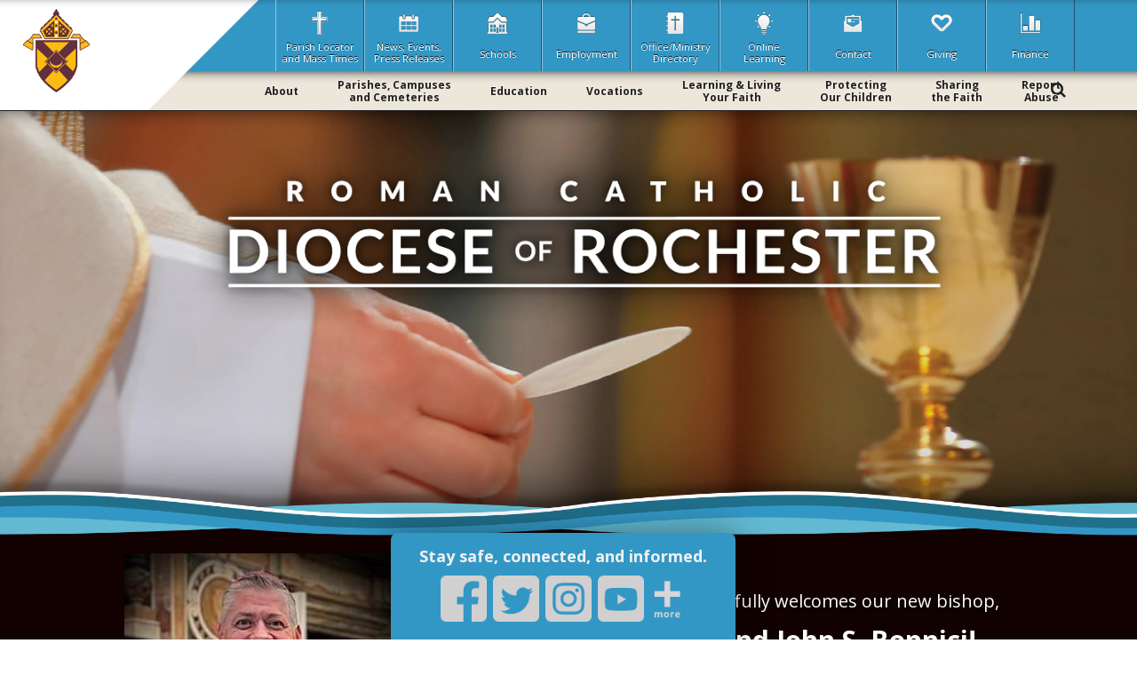

--- FILE ---
content_type: text/html; charset=UTF-8
request_url: https://www.dor.org/
body_size: 25928
content:
<!DOCTYPE html>
<!--[if IE 7]>
<html class="ie ie7" lang="en-US">
<![endif]-->
<!--[if IE 8]>
<html class="ie ie8" lang="en-US">
<![endif]-->
<!--[if !(IE 7) & !(IE 8)]><!-->
<html lang="en-US">
<!--<![endif]-->
<head>
<meta charset="UTF-8" />
<meta name="viewport" content="width=device-width" />
<title>Roman Catholic Diocese of Rochester | Rochester, NY</title>
<link rel="profile" href="https://gmpg.org/xfn/11" />
<link rel="pingback" href="https://www.dor.org/xmlrpc.php" />
<!--[if lt IE 9]>
<script src="https://www.dor.org/wp-content/themes/dor/js/html5.js" type="text/javascript"></script>
<![endif]-->
<meta name='robots' content='max-image-preview:large' />
<link rel='dns-prefetch' href='//cdnjs.cloudflare.com' />
<link rel='dns-prefetch' href='//secure.gravatar.com' />
<link rel='dns-prefetch' href='//stats.wp.com' />
<link rel='dns-prefetch' href='//fonts.googleapis.com' />
<link rel='dns-prefetch' href='//v0.wordpress.com' />
<link rel="alternate" type="application/rss+xml" title="Roman Catholic Diocese of Rochester &raquo; Feed" href="https://www.dor.org/feed/" />
<link rel="alternate" type="application/rss+xml" title="Roman Catholic Diocese of Rochester &raquo; Comments Feed" href="https://www.dor.org/comments/feed/" />
		<!-- This site uses the Google Analytics by ExactMetrics plugin v8.10.2 - Using Analytics tracking - https://www.exactmetrics.com/ -->
		<!-- Note: ExactMetrics is not currently configured on this site. The site owner needs to authenticate with Google Analytics in the ExactMetrics settings panel. -->
					<!-- No tracking code set -->
				<!-- / Google Analytics by ExactMetrics -->
		<style id='wp-img-auto-sizes-contain-inline-css' type='text/css'>
img:is([sizes=auto i],[sizes^="auto," i]){contain-intrinsic-size:3000px 1500px}
/*# sourceURL=wp-img-auto-sizes-contain-inline-css */
</style>
<link rel='stylesheet' id='formidable-css' href='https://www.dor.org/wp-content/plugins/formidable/css/formidableforms1.css?ver=12101714' type='text/css' media='all' />
<link rel='stylesheet' id='embedpress-css-css' href='https://www.dor.org/wp-content/plugins/embedpress/assets/css/embedpress.css?ver=1765385345' type='text/css' media='all' />
<link rel='stylesheet' id='embedpress-blocks-style-css' href='https://www.dor.org/wp-content/plugins/embedpress/assets/css/blocks.build.css?ver=1765385345' type='text/css' media='all' />
<style id='wp-emoji-styles-inline-css' type='text/css'>

	img.wp-smiley, img.emoji {
		display: inline !important;
		border: none !important;
		box-shadow: none !important;
		height: 1em !important;
		width: 1em !important;
		margin: 0 0.07em !important;
		vertical-align: -0.1em !important;
		background: none !important;
		padding: 0 !important;
	}
/*# sourceURL=wp-emoji-styles-inline-css */
</style>
<style id='classic-theme-styles-inline-css' type='text/css'>
/*! This file is auto-generated */
.wp-block-button__link{color:#fff;background-color:#32373c;border-radius:9999px;box-shadow:none;text-decoration:none;padding:calc(.667em + 2px) calc(1.333em + 2px);font-size:1.125em}.wp-block-file__button{background:#32373c;color:#fff;text-decoration:none}
/*# sourceURL=/wp-includes/css/classic-themes.min.css */
</style>
<link rel='stylesheet' id='mediaelement-css' href='https://www.dor.org/wp-includes/js/mediaelement/mediaelementplayer-legacy.min.css?ver=4.2.17' type='text/css' media='all' />
<link rel='stylesheet' id='wp-mediaelement-css' href='https://www.dor.org/wp-includes/js/mediaelement/wp-mediaelement.min.css?ver=6.9' type='text/css' media='all' />
<style id='jetpack-sharing-buttons-style-inline-css' type='text/css'>
.jetpack-sharing-buttons__services-list{display:flex;flex-direction:row;flex-wrap:wrap;gap:0;list-style-type:none;margin:5px;padding:0}.jetpack-sharing-buttons__services-list.has-small-icon-size{font-size:12px}.jetpack-sharing-buttons__services-list.has-normal-icon-size{font-size:16px}.jetpack-sharing-buttons__services-list.has-large-icon-size{font-size:24px}.jetpack-sharing-buttons__services-list.has-huge-icon-size{font-size:36px}@media print{.jetpack-sharing-buttons__services-list{display:none!important}}.editor-styles-wrapper .wp-block-jetpack-sharing-buttons{gap:0;padding-inline-start:0}ul.jetpack-sharing-buttons__services-list.has-background{padding:1.25em 2.375em}
/*# sourceURL=https://www.dor.org/wp-content/plugins/jetpack/_inc/blocks/sharing-buttons/view.css */
</style>
<link rel='stylesheet' id='awsm-ead-public-css' href='https://www.dor.org/wp-content/plugins/embed-any-document/css/embed-public.min.css?ver=2.7.12' type='text/css' media='all' />
<style id='global-styles-inline-css' type='text/css'>
:root{--wp--preset--aspect-ratio--square: 1;--wp--preset--aspect-ratio--4-3: 4/3;--wp--preset--aspect-ratio--3-4: 3/4;--wp--preset--aspect-ratio--3-2: 3/2;--wp--preset--aspect-ratio--2-3: 2/3;--wp--preset--aspect-ratio--16-9: 16/9;--wp--preset--aspect-ratio--9-16: 9/16;--wp--preset--color--black: #000000;--wp--preset--color--cyan-bluish-gray: #abb8c3;--wp--preset--color--white: #ffffff;--wp--preset--color--pale-pink: #f78da7;--wp--preset--color--vivid-red: #cf2e2e;--wp--preset--color--luminous-vivid-orange: #ff6900;--wp--preset--color--luminous-vivid-amber: #fcb900;--wp--preset--color--light-green-cyan: #7bdcb5;--wp--preset--color--vivid-green-cyan: #00d084;--wp--preset--color--pale-cyan-blue: #8ed1fc;--wp--preset--color--vivid-cyan-blue: #0693e3;--wp--preset--color--vivid-purple: #9b51e0;--wp--preset--gradient--vivid-cyan-blue-to-vivid-purple: linear-gradient(135deg,rgb(6,147,227) 0%,rgb(155,81,224) 100%);--wp--preset--gradient--light-green-cyan-to-vivid-green-cyan: linear-gradient(135deg,rgb(122,220,180) 0%,rgb(0,208,130) 100%);--wp--preset--gradient--luminous-vivid-amber-to-luminous-vivid-orange: linear-gradient(135deg,rgb(252,185,0) 0%,rgb(255,105,0) 100%);--wp--preset--gradient--luminous-vivid-orange-to-vivid-red: linear-gradient(135deg,rgb(255,105,0) 0%,rgb(207,46,46) 100%);--wp--preset--gradient--very-light-gray-to-cyan-bluish-gray: linear-gradient(135deg,rgb(238,238,238) 0%,rgb(169,184,195) 100%);--wp--preset--gradient--cool-to-warm-spectrum: linear-gradient(135deg,rgb(74,234,220) 0%,rgb(151,120,209) 20%,rgb(207,42,186) 40%,rgb(238,44,130) 60%,rgb(251,105,98) 80%,rgb(254,248,76) 100%);--wp--preset--gradient--blush-light-purple: linear-gradient(135deg,rgb(255,206,236) 0%,rgb(152,150,240) 100%);--wp--preset--gradient--blush-bordeaux: linear-gradient(135deg,rgb(254,205,165) 0%,rgb(254,45,45) 50%,rgb(107,0,62) 100%);--wp--preset--gradient--luminous-dusk: linear-gradient(135deg,rgb(255,203,112) 0%,rgb(199,81,192) 50%,rgb(65,88,208) 100%);--wp--preset--gradient--pale-ocean: linear-gradient(135deg,rgb(255,245,203) 0%,rgb(182,227,212) 50%,rgb(51,167,181) 100%);--wp--preset--gradient--electric-grass: linear-gradient(135deg,rgb(202,248,128) 0%,rgb(113,206,126) 100%);--wp--preset--gradient--midnight: linear-gradient(135deg,rgb(2,3,129) 0%,rgb(40,116,252) 100%);--wp--preset--font-size--small: 13px;--wp--preset--font-size--medium: 20px;--wp--preset--font-size--large: 36px;--wp--preset--font-size--x-large: 42px;--wp--preset--spacing--20: 0.44rem;--wp--preset--spacing--30: 0.67rem;--wp--preset--spacing--40: 1rem;--wp--preset--spacing--50: 1.5rem;--wp--preset--spacing--60: 2.25rem;--wp--preset--spacing--70: 3.38rem;--wp--preset--spacing--80: 5.06rem;--wp--preset--shadow--natural: 6px 6px 9px rgba(0, 0, 0, 0.2);--wp--preset--shadow--deep: 12px 12px 50px rgba(0, 0, 0, 0.4);--wp--preset--shadow--sharp: 6px 6px 0px rgba(0, 0, 0, 0.2);--wp--preset--shadow--outlined: 6px 6px 0px -3px rgb(255, 255, 255), 6px 6px rgb(0, 0, 0);--wp--preset--shadow--crisp: 6px 6px 0px rgb(0, 0, 0);}:where(.is-layout-flex){gap: 0.5em;}:where(.is-layout-grid){gap: 0.5em;}body .is-layout-flex{display: flex;}.is-layout-flex{flex-wrap: wrap;align-items: center;}.is-layout-flex > :is(*, div){margin: 0;}body .is-layout-grid{display: grid;}.is-layout-grid > :is(*, div){margin: 0;}:where(.wp-block-columns.is-layout-flex){gap: 2em;}:where(.wp-block-columns.is-layout-grid){gap: 2em;}:where(.wp-block-post-template.is-layout-flex){gap: 1.25em;}:where(.wp-block-post-template.is-layout-grid){gap: 1.25em;}.has-black-color{color: var(--wp--preset--color--black) !important;}.has-cyan-bluish-gray-color{color: var(--wp--preset--color--cyan-bluish-gray) !important;}.has-white-color{color: var(--wp--preset--color--white) !important;}.has-pale-pink-color{color: var(--wp--preset--color--pale-pink) !important;}.has-vivid-red-color{color: var(--wp--preset--color--vivid-red) !important;}.has-luminous-vivid-orange-color{color: var(--wp--preset--color--luminous-vivid-orange) !important;}.has-luminous-vivid-amber-color{color: var(--wp--preset--color--luminous-vivid-amber) !important;}.has-light-green-cyan-color{color: var(--wp--preset--color--light-green-cyan) !important;}.has-vivid-green-cyan-color{color: var(--wp--preset--color--vivid-green-cyan) !important;}.has-pale-cyan-blue-color{color: var(--wp--preset--color--pale-cyan-blue) !important;}.has-vivid-cyan-blue-color{color: var(--wp--preset--color--vivid-cyan-blue) !important;}.has-vivid-purple-color{color: var(--wp--preset--color--vivid-purple) !important;}.has-black-background-color{background-color: var(--wp--preset--color--black) !important;}.has-cyan-bluish-gray-background-color{background-color: var(--wp--preset--color--cyan-bluish-gray) !important;}.has-white-background-color{background-color: var(--wp--preset--color--white) !important;}.has-pale-pink-background-color{background-color: var(--wp--preset--color--pale-pink) !important;}.has-vivid-red-background-color{background-color: var(--wp--preset--color--vivid-red) !important;}.has-luminous-vivid-orange-background-color{background-color: var(--wp--preset--color--luminous-vivid-orange) !important;}.has-luminous-vivid-amber-background-color{background-color: var(--wp--preset--color--luminous-vivid-amber) !important;}.has-light-green-cyan-background-color{background-color: var(--wp--preset--color--light-green-cyan) !important;}.has-vivid-green-cyan-background-color{background-color: var(--wp--preset--color--vivid-green-cyan) !important;}.has-pale-cyan-blue-background-color{background-color: var(--wp--preset--color--pale-cyan-blue) !important;}.has-vivid-cyan-blue-background-color{background-color: var(--wp--preset--color--vivid-cyan-blue) !important;}.has-vivid-purple-background-color{background-color: var(--wp--preset--color--vivid-purple) !important;}.has-black-border-color{border-color: var(--wp--preset--color--black) !important;}.has-cyan-bluish-gray-border-color{border-color: var(--wp--preset--color--cyan-bluish-gray) !important;}.has-white-border-color{border-color: var(--wp--preset--color--white) !important;}.has-pale-pink-border-color{border-color: var(--wp--preset--color--pale-pink) !important;}.has-vivid-red-border-color{border-color: var(--wp--preset--color--vivid-red) !important;}.has-luminous-vivid-orange-border-color{border-color: var(--wp--preset--color--luminous-vivid-orange) !important;}.has-luminous-vivid-amber-border-color{border-color: var(--wp--preset--color--luminous-vivid-amber) !important;}.has-light-green-cyan-border-color{border-color: var(--wp--preset--color--light-green-cyan) !important;}.has-vivid-green-cyan-border-color{border-color: var(--wp--preset--color--vivid-green-cyan) !important;}.has-pale-cyan-blue-border-color{border-color: var(--wp--preset--color--pale-cyan-blue) !important;}.has-vivid-cyan-blue-border-color{border-color: var(--wp--preset--color--vivid-cyan-blue) !important;}.has-vivid-purple-border-color{border-color: var(--wp--preset--color--vivid-purple) !important;}.has-vivid-cyan-blue-to-vivid-purple-gradient-background{background: var(--wp--preset--gradient--vivid-cyan-blue-to-vivid-purple) !important;}.has-light-green-cyan-to-vivid-green-cyan-gradient-background{background: var(--wp--preset--gradient--light-green-cyan-to-vivid-green-cyan) !important;}.has-luminous-vivid-amber-to-luminous-vivid-orange-gradient-background{background: var(--wp--preset--gradient--luminous-vivid-amber-to-luminous-vivid-orange) !important;}.has-luminous-vivid-orange-to-vivid-red-gradient-background{background: var(--wp--preset--gradient--luminous-vivid-orange-to-vivid-red) !important;}.has-very-light-gray-to-cyan-bluish-gray-gradient-background{background: var(--wp--preset--gradient--very-light-gray-to-cyan-bluish-gray) !important;}.has-cool-to-warm-spectrum-gradient-background{background: var(--wp--preset--gradient--cool-to-warm-spectrum) !important;}.has-blush-light-purple-gradient-background{background: var(--wp--preset--gradient--blush-light-purple) !important;}.has-blush-bordeaux-gradient-background{background: var(--wp--preset--gradient--blush-bordeaux) !important;}.has-luminous-dusk-gradient-background{background: var(--wp--preset--gradient--luminous-dusk) !important;}.has-pale-ocean-gradient-background{background: var(--wp--preset--gradient--pale-ocean) !important;}.has-electric-grass-gradient-background{background: var(--wp--preset--gradient--electric-grass) !important;}.has-midnight-gradient-background{background: var(--wp--preset--gradient--midnight) !important;}.has-small-font-size{font-size: var(--wp--preset--font-size--small) !important;}.has-medium-font-size{font-size: var(--wp--preset--font-size--medium) !important;}.has-large-font-size{font-size: var(--wp--preset--font-size--large) !important;}.has-x-large-font-size{font-size: var(--wp--preset--font-size--x-large) !important;}
:where(.wp-block-post-template.is-layout-flex){gap: 1.25em;}:where(.wp-block-post-template.is-layout-grid){gap: 1.25em;}
:where(.wp-block-term-template.is-layout-flex){gap: 1.25em;}:where(.wp-block-term-template.is-layout-grid){gap: 1.25em;}
:where(.wp-block-columns.is-layout-flex){gap: 2em;}:where(.wp-block-columns.is-layout-grid){gap: 2em;}
:root :where(.wp-block-pullquote){font-size: 1.5em;line-height: 1.6;}
/*# sourceURL=global-styles-inline-css */
</style>
<link rel='stylesheet' id='page-list-style-css' href='https://www.dor.org/wp-content/plugins/page-list/css/page-list.css?ver=5.9' type='text/css' media='all' />
<link rel='stylesheet' id='wp-job-manager-job-listings-css' href='https://www.dor.org/wp-content/plugins/wp-job-manager/assets/dist/css/job-listings.css?ver=598383a28ac5f9f156e4' type='text/css' media='all' />
<link rel='stylesheet' id='twentytwelve-fonts-css' href='https://fonts.googleapis.com/css?family=Open+Sans:400italic,700italic,400,700&#038;subset=latin,latin-ext' type='text/css' media='all' />
<link rel='stylesheet' id='twentytwelve-style-css' href='https://www.dor.org/wp-content/themes/dor/style.css?ver=6.9' type='text/css' media='all' />
<link rel='stylesheet' id='simplelightbox-css-css' href='https://cdnjs.cloudflare.com/ajax/libs/simplelightbox/2.10.1/simple-lightbox.min.css?ver=2.10.1' type='text/css' media='all' />
<link rel='stylesheet' id='eeb-css-frontend-css' href='https://www.dor.org/wp-content/plugins/email-encoder-bundle/core/includes/assets/css/style.css?ver=251210-164900' type='text/css' media='all' />
<link rel='stylesheet' id='elementor-icons-css' href='https://www.dor.org/wp-content/plugins/elementor/assets/lib/eicons/css/elementor-icons.min.css?ver=5.44.0' type='text/css' media='all' />
<link rel='stylesheet' id='elementor-frontend-css' href='https://www.dor.org/wp-content/plugins/elementor/assets/css/frontend.min.css?ver=3.33.4' type='text/css' media='all' />
<link rel='stylesheet' id='elementor-post-22603-css' href='https://www.dor.org/wp-content/uploads/elementor/css/post-22603.css?ver=1766348995' type='text/css' media='all' />
<link rel='stylesheet' id='elementor-gf-local-roboto-css' href='https://www.dor.org/wp-content/uploads/elementor/google-fonts/css/roboto.css?ver=1745600896' type='text/css' media='all' />
<link rel='stylesheet' id='elementor-gf-local-robotoslab-css' href='https://www.dor.org/wp-content/uploads/elementor/google-fonts/css/robotoslab.css?ver=1745600901' type='text/css' media='all' />
<!--n2css--><!--n2js--><script type="text/javascript" src="https://www.dor.org/wp-includes/js/jquery/jquery.min.js?ver=3.7.1" id="jquery-core-js"></script>
<script type="text/javascript" src="https://www.dor.org/wp-includes/js/jquery/jquery-migrate.min.js?ver=3.4.1" id="jquery-migrate-js"></script>
<script type="text/javascript" src="https://www.dor.org/wp-content/plugins/email-encoder-bundle/core/includes/assets/js/custom.js?ver=251210-164900" id="eeb-js-frontend-js"></script>
<link rel="https://api.w.org/" href="https://www.dor.org/wp-json/" /><link rel="alternate" title="JSON" type="application/json" href="https://www.dor.org/wp-json/wp/v2/pages/1502" /><link rel="EditURI" type="application/rsd+xml" title="RSD" href="https://www.dor.org/xmlrpc.php?rsd" />
<meta name="generator" content="WordPress 6.9" />
<link rel="canonical" href="https://www.dor.org/" />
<link rel='shortlink' href='https://www.dor.org/' />
	<style>img#wpstats{display:none}</style>
		<meta name="generator" content="Elementor 3.33.4; features: additional_custom_breakpoints; settings: css_print_method-external, google_font-enabled, font_display-auto">
			<style>
				.e-con.e-parent:nth-of-type(n+4):not(.e-lazyloaded):not(.e-no-lazyload),
				.e-con.e-parent:nth-of-type(n+4):not(.e-lazyloaded):not(.e-no-lazyload) * {
					background-image: none !important;
				}
				@media screen and (max-height: 1024px) {
					.e-con.e-parent:nth-of-type(n+3):not(.e-lazyloaded):not(.e-no-lazyload),
					.e-con.e-parent:nth-of-type(n+3):not(.e-lazyloaded):not(.e-no-lazyload) * {
						background-image: none !important;
					}
				}
				@media screen and (max-height: 640px) {
					.e-con.e-parent:nth-of-type(n+2):not(.e-lazyloaded):not(.e-no-lazyload),
					.e-con.e-parent:nth-of-type(n+2):not(.e-lazyloaded):not(.e-no-lazyload) * {
						background-image: none !important;
					}
				}
			</style>
			
<!-- Jetpack Open Graph Tags -->
<meta property="og:type" content="website" />
<meta property="og:title" content="Roman Catholic Diocese of Rochester" />
<meta property="og:description" content="Rochester, NY" />
<meta property="og:url" content="https://www.dor.org/" />
<meta property="og:site_name" content="Roman Catholic Diocese of Rochester" />
<meta property="og:image" content="https://s0.wp.com/i/blank.jpg" />
<meta property="og:image:width" content="200" />
<meta property="og:image:height" content="200" />
<meta property="og:image:alt" content="" />
<meta property="og:locale" content="en_US" />
<meta name="twitter:text:title" content="Home" />
<meta name="twitter:card" content="summary" />

<!-- End Jetpack Open Graph Tags -->


<meta name="google-site-verification" content="C2taZaNEWvrqYI4dVDbsi-kWP5N0JIHERYFxu18yJ7U" />
<!-- Global site tag (gtag.js) - Google Analytics -->
<script async src="https://www.googletagmanager.com/gtag/js?id=UA-367521-1"></script>
	
<script>
  window.dataLayer = window.dataLayer || [];
  function gtag(){dataLayer.push(arguments);}
  gtag('js', new Date());

  gtag('config', 'UA-367521-1');
</script>

<link rel="stylesheet" href="https://www.dor.org/wp-content/themes/dor/style.css?v=1"> <!-- Brendan added this on 11/23/21 remove if needed. -->

<!-- Favicon -->
<link rel="apple-touch-icon" sizes="57x57" href="https://www.dor.org/wp-content/themes/dor/favicons/apple-icon-57x57.png">
<link rel="apple-touch-icon" sizes="60x60" href="https://www.dor.org/wp-content/themes/dor/favicons/apple-icon-60x60.png">
<link rel="apple-touch-icon" sizes="72x72" href="https://www.dor.org/wp-content/themes/dor/favicons/apple-icon-72x72.png">
<link rel="apple-touch-icon" sizes="76x76" href="https://www.dor.org/wp-content/themes/dor/favicons/apple-icon-76x76.png">
<link rel="apple-touch-icon" sizes="114x114" href="https://www.dor.org/wp-content/themes/dor/favicons/apple-icon-114x114.png">
<link rel="apple-touch-icon" sizes="120x120" href="https://www.dor.org/wp-content/themes/dor/favicons/apple-icon-120x120.png">
<link rel="apple-touch-icon" sizes="144x144" href="https://www.dor.org/wp-content/themes/dor/favicons/apple-icon-144x144.png">
<link rel="apple-touch-icon" sizes="152x152" href="https://www.dor.org/wp-content/themes/dor/favicons/apple-icon-152x152.png">
<link rel="apple-touch-icon" sizes="180x180" href="https://www.dor.org/wp-content/themes/dor/favicons/apple-icon-180x180.png">
<link rel="icon" type="image/png" sizes="192x192"  href="https://www.dor.org/wp-content/themes/dor/favicons/android-icon-192x192.png">
<link rel="icon" type="image/png" sizes="32x32" href="https://www.dor.org/wp-content/themes/dor/favicons/favicon-32x32.png">
<link rel="icon" type="image/png" sizes="96x96" href="https://www.dor.org/wp-content/themes/dor/favicons/favicon-96x96.png">
<link rel="icon" type="image/png" sizes="16x16" href="https://www.dor.org/wp-content/themes/dor/favicons/favicon-16x16.png">
<link rel="manifest" href="https://www.dor.org/wp-content/themes/dor/favicons/manifest.json">
<meta name="msapplication-TileColor" content="#ffffff">
<meta name="msapplication-TileImage" content="https://www.dor.org/wp-content/themes/dor/favicons/ms-icon-144x144.png">
<meta name="theme-color" content="#ffffff">

<!-- Fonts -->
<link href="https://fonts.googleapis.com/css?family=Bitter" rel="stylesheet">







	<!--mfunc wp_cache_notcached() -->
	<!--/mfunc-->

<!--<script src="https://ajax.googleapis.com/ajax/libs/jquery/2.1.1/jquery.min.js"></script>
<script src="https://ajax.googleapis.com/ajax/libs/jquery/1.11.0/jquery.min.js"></script>-->
<script src="https://ajax.googleapis.com/ajax/libs/jquery/3.7.1/jquery.min.js"></script>
<script src="https://www.dor.org/wp-content/themes/dor/js/parallax.js"></script>
<link rel="stylesheet" href="https://cdnjs.cloudflare.com/ajax/libs/font-awesome/4.7.0/css/font-awesome.min.css">
<!--<script src="https://www.dor.org/wp-content/themes/dor/js/jquery-latest.js"></script>
<script src="https://www.dor.org/wp-content/themes/dor/js/jquery.tablesorter.js"></script>-->

</head>

	
<!-- Google tag (gtag.js) --> <!-- Tag is 4.0 added on 1/17/2024 -->
<script async src="https://www.googletagmanager.com/gtag/js?id=G-1FEMKZXQPW"></script>
<script>
  window.dataLayer = window.dataLayer || [];
  function gtag(){dataLayer.push(arguments);}
  gtag('js', new Date());

  gtag('config', 'G-1FEMKZXQPW');
</script>

	
<body data-rsssl=1 class="home wp-singular page-template page-template-page-templates page-template-blank-no-show page-template-page-templatesblank-no-show-php page page-id-1502 wp-theme-dor w2dc-body full-width custom-font-enabled diocese-of-rochester-theme-by-brendan-parker elementor-default elementor-kit-22603 elementor-page elementor-page-1502">

<!--<a class="assistive-text" style="visibility: none;" href="#content" title="Skip to content" >Skip to content</a>-->

<!--<div class="myHeaderBannerCustom" onclick="window.open('https://www.dor.org/wp-content/uploads/Mass-for-Peace.pdf');" style="background: #20708C; font-family: 'Open Sans', Helvetica, Arial, 'sans-serif'; padding: 16px 0px 18px 0px !important; font-size: 16px !important; line-height: 16px !important; color: #FFFFFF !important; text-align: center; width: 100%; cursor: pointer;">
Mass for Peace 7 p.m. July 26 at the Cathedral of the Sacred Heart
</div>-->
<!--<div class="myHeaderBannerCustom" onclick="window.open('https://www.dorschools.org/tour');" style="background: #A02020; font-family: 'Open Sans', Helvetica, Arial, 'sans-serif'; padding: 16px 0px 18px 0px !important; font-size: 16px !important; line-height: 16px !important; color: #FFFFFF !important; text-align: center; width: 100%; cursor: pointer;">
Registration is now open for the 2021-22 School Year! Click to learn more.
</div>-->
<!--<div onclick="window.open('https://www.youtube.com/catholiccourier');" style="background: #A02020; font-family: 'Open Sans', Helvetica, Arial, 'sans-serif'; padding: 16px 0px 18px 0px !important; font-size: 15px !important; line-height: 16px !important; color: #FFFFFF !important; text-align: center; width: 100%;">
Watch the <a href="https://www.youtube.com/catholiccourier" style="color: #FFFFFF;" target="_blank">Mass for Life Livestream</a> with Bishop Matano tonight, January 28th, at 7:00pm
</div>-->
<!--<div onclick="window.open('https://catholiccourier.com/articles/diocese-of-rochester-to-kick-off-respect-life-month-with-mass/');" style="background: #A02020; font-family: 'Open Sans', Helvetica, Arial, 'sans-serif'; padding: 16px 0px 18px 0px !important; font-size: 16px !important; line-height: 18px !important; color: #FFFFFF !important; text-align: center; width: 100%; font-weight: bold; cursor: pointer;">
<a href="https://catholiccourier.com/articles/diocese-of-rochester-to-kick-off-respect-life-month-with-mass/" style="color: #FFFFFF;" target="_blank">Respect Life Mass, October 3rd at Sacred Heart Cathedral</a>-->
</div>

<div class="socialbox">	
	Stay safe, connected, and informed.
<div class="socialMedia" style="padding-top: 8px;">
<img alt="dorimg" class="socButton" src="https://www.dor.org/wp-content/themes/dor/images/soc_f.png" onclick="window.open('https://www.facebook.com/dioceseofrochester/','_blank');" />
<img alt="dorimg" class="socButton" src="https://www.dor.org/wp-content/themes/dor/images/soc_t.png" onclick="window.open('https://twitter.com/RochDiocese','_blank');" />
<img alt="dorimg" class="socButton" src="https://www.dor.org/wp-content/themes/dor/images/soc_i.png" onclick="window.open('https://www.instagram.com/rocdiocese/','_blank');" />
<img alt="dorimg" class="socButton" src="https://www.dor.org/wp-content/themes/dor/images/soc_y.png" onclick="window.open('https://www.youtube.com/user/DioceseOfRochester','_blank');" />
<img alt="dorimg" class="socButton" src="https://www.dor.org/wp-content/themes/dor/images/soc_mt2.png" onclick="window.open('https://www.dor.org/social-media','_blank');" />
<!--<a href="https://www.dor.org/social-media"> more</a>-->
</div>
	</div>




<div class="mobileMenuOpenerBar">
<div class="mobileMenuOpenerTitle"><a href="https://www.dor.org/"><img alt="dorimg" style="height: 50px;" src="https://www.dor.org/wp-content/themes/dor/images/dor-hori-2.png" alt="" /></a>
<div id="pp" class="mobileMenuOpener"></div>
</div>
</div>
<div class="mobileMenu">
<div class="mobileMenuHeader">
	<div class="mobileMenuHeaderSearch">
<form role="search" method="get" id="searchform" class="searchform" action="https://www.dor.org/">
	<input value="" aria-label="search" aria-required="true" aria-invalid="false" placeholder="Search" name="s" id="s" type="text">
</form>
	</div>
    
	<div class="mobileMenuHeaderClose">
    CLOSE
    </div>
<div style="clear: both;"></div>
</div>





<div class="menu-nested-pages-container"><ul id="menu-nested-pages" class="menu"><li id="menu-item-1612" class="menu-item menu-item-type-post_type menu-item-object-page menu-item-has-children menu-item-1612"><a rel="page" href="#">About</a>
<ul class="sub-menu">
	<li id="menu-item-1629" class="menu-item menu-item-type-post_type menu-item-object-page menu-item-1629"><a rel="page" href="https://www.dor.org/about/diocese-of-rochester/">Diocese of Rochester</a></li>
	<li id="menu-item-1630" class="menu-item menu-item-type-post_type menu-item-object-page menu-item-1630"><a rel="page" href="https://www.dor.org/about/bishop-salvatore-r-matano/">Bishop Salvatore R. Matano</a></li>
	<li id="menu-item-1852" class="menu-item menu-item-type-post_type menu-item-object-page menu-item-has-children menu-item-1852"><a rel="page" href="https://www.dor.org/about/office-ministry-directory/">Administrative Offices, Contacts, and Ministries</a>
	<ul class="sub-menu">
		<li id="menu-item-26494" class="menu-item menu-item-type-post_type menu-item-object-page menu-item-26494"><a rel="page" href="https://www.dor.org/about/office-ministry-directory/catholic-schools/">Catholic Schools</a></li>
		<li id="menu-item-26495" class="menu-item menu-item-type-post_type menu-item-object-page menu-item-has-children menu-item-26495"><a rel="page" href="https://www.dor.org/about/office-ministry-directory/communications/">Communications</a>
		<ul class="sub-menu">
			<li id="menu-item-26496" class="menu-item menu-item-type-post_type menu-item-object-page menu-item-26496"><a rel="page" href="https://www.dor.org/about/office-ministry-directory/communications/psocialmediaaccounts/">Parish Social Media accounts</a></li>
			<li id="menu-item-26497" class="menu-item menu-item-type-post_type menu-item-object-page menu-item-26497"><a rel="page" href="https://www.dor.org/about/office-ministry-directory/communications/diosocialmediaaccounts/">Diocesan Social Media accounts</a></li>
			<li id="menu-item-26498" class="menu-item menu-item-type-post_type menu-item-object-page menu-item-26498"><a rel="page" href="https://www.dor.org/about/office-ministry-directory/communications/cssocialmediaaccounts/">Catholic School Social Media accounts</a></li>
		</ul>
</li>
	</ul>
</li>
	<li id="menu-item-1632" class="menu-item menu-item-type-post_type menu-item-object-page menu-item-1632"><a rel="page" href="https://www.dor.org/about/history/">History</a></li>
	<li id="menu-item-2396" class="menu-item menu-item-type-custom menu-item-object-custom menu-item-2396"><a rel="2397" href="https://www.dor.org/learning-and-living-your-faith/becoming-catholic/">Becoming Catholic</a></li>
	<li id="menu-item-1633" class="menu-item menu-item-type-post_type menu-item-object-page menu-item-1633"><a rel="page" href="https://www.dor.org/about/financial-reports/">Financial Reports</a></li>
	<li id="menu-item-1635" class="menu-item menu-item-type-post_type menu-item-object-page menu-item-1635"><a rel="page" href="https://www.dor.org/about/news/">News, Events, and Press Releases</a></li>
</ul>
</li>
<li id="menu-item-1613" class="menu-item menu-item-type-post_type menu-item-object-page menu-item-has-children menu-item-1613"><a rel="page" href="https://www.dor.org/parishes-campuses-cemeteries/">Parishes, Campuses<br />and Cemeteries</a>
<ul class="sub-menu">
	<li id="menu-item-1642" class="menu-item menu-item-type-post_type menu-item-object-page menu-item-1642"><a rel="page" href="https://www.dor.org/parishes-campuses-cemeteries/parish-locator-and-mass-times/">Parish Locator and Mass Times</a></li>
	<li id="menu-item-2521" class="menu-item menu-item-type-post_type menu-item-object-page menu-item-2521"><a target="_blank" rel="page" href="https://ps.dor.org/pastoral-services-offices-and-ministries/campuses/#new_tab">Campus Ministries</a></li>
	<li id="menu-item-2491" class="menu-item menu-item-type-post_type menu-item-object-page menu-item-2491"><a target="_blank" rel="page" href="http://cemeteries.dor.org#new_tab">Cemeteries</a></li>
	<li id="menu-item-1643" class="menu-item menu-item-type-post_type menu-item-object-page menu-item-1643"><a target="_blank" rel="page" href="https://ps.dor.org/pastoral-services-offices-and-ministries/pastoral-council-and-parish-governance/#new_tab">Parish Governance</a></li>
	<li id="menu-item-1644" class="menu-item menu-item-type-post_type menu-item-object-page menu-item-1644"><a target="_blank" rel="page" href="http://oprp.dor.org#new_tab">Pastoral Planning</a></li>
	<li id="menu-item-3854" class="menu-item menu-item-type-post_type menu-item-object-page menu-item-3854"><a target="_blank" rel="page" href="http://ps.dor.org#new_tab">Pastoral Services</a></li>
</ul>
</li>
<li id="menu-item-1614" class="menu-item menu-item-type-post_type menu-item-object-page menu-item-has-children menu-item-1614"><a rel="page" href="#">Education</a>
<ul class="sub-menu">
	<li id="menu-item-1648" class="menu-item menu-item-type-post_type menu-item-object-page menu-item-1648"><a target="_blank" rel="page" href="https://www.dorschools.org#new_tab">Catholic Schools</a></li>
	<li id="menu-item-1649" class="menu-item menu-item-type-post_type menu-item-object-page menu-item-1649"><a target="_blank" rel="page" href="https://oec.dor.org/#new_tab">Parish Faith Formation</a></li>
	<li id="menu-item-1650" class="menu-item menu-item-type-post_type menu-item-object-page menu-item-1650"><a target="_blank" rel="page" href="http://www.stbernards.edu/#new_tab">St. Bernard’s School of Theology and Ministry</a></li>
</ul>
</li>
<li id="menu-item-1615" class="menu-item menu-item-type-post_type menu-item-object-page menu-item-has-children menu-item-1615"><a rel="page" href="#">Vocations</a>
<ul class="sub-menu">
	<li id="menu-item-3637" class="menu-item menu-item-type-post_type menu-item-object-page menu-item-3637"><a target="_blank" rel="page" href="http://oec.dor.org/sacraments/matrimony#new_tab">Married Life</a></li>
	<li id="menu-item-1656" class="menu-item menu-item-type-post_type menu-item-object-page menu-item-1656"><a target="_blank" rel="page" href="http://www.dorvocations.org#new_tab">Priests</a></li>
	<li id="menu-item-1657" class="menu-item menu-item-type-post_type menu-item-object-page menu-item-1657"><a rel="page" href="https://www.dor.org/vocations/deacons/">Deacons</a></li>
	<li id="menu-item-1658" class="menu-item menu-item-type-post_type menu-item-object-page menu-item-1658"><a rel="page" href="https://www.dor.org/vocations/religious-life/">Religious Life</a></li>
	<li id="menu-item-1655" class="menu-item menu-item-type-post_type menu-item-object-page menu-item-1655"><a rel="page" href="https://www.dor.org/vocations/office-of-vocational-awareness/">Office of Vocational Awareness</a></li>
</ul>
</li>
<li id="menu-item-1616" class="menu-item menu-item-type-post_type menu-item-object-page menu-item-has-children menu-item-1616"><a rel="page" href="#">Learning &#038; Living<br />Your Faith</a>
<ul class="sub-menu">
	<li id="menu-item-24987" class="menu-item menu-item-type-post_type menu-item-object-page menu-item-24987"><a target="_blank" rel="26502" href="https://oec.dor.org/young-adult-ministry/#new_tab">Young Adult Ministry</a></li>
	<li id="menu-item-24986" class="menu-item menu-item-type-post_type menu-item-object-page menu-item-24986"><a target="_blank" rel="26503" href="https://oec.dor.org/youth-ministry/#new_tab">Youth Ministry</a></li>
	<li id="menu-item-1631" class="menu-item menu-item-type-post_type menu-item-object-page menu-item-1631"><a rel="page" href="https://www.dor.org/learning-and-living-your-faith/becoming-catholic/">Becoming Catholic</a></li>
	<li id="menu-item-1668" class="menu-item menu-item-type-post_type menu-item-object-page menu-item-1668"><a target="_blank" rel="page" href="http://oec.dor.org/#new_tab">Faith Formation</a></li>
	<li id="menu-item-1669" class="menu-item menu-item-type-post_type menu-item-object-page menu-item-1669"><a rel="page" href="https://ps.dor.org/pastoral-services-offices-and-ministries/life-issues/respect-life/">Respect Life</a></li>
	<li id="menu-item-4716" class="menu-item menu-item-type-post_type menu-item-object-page menu-item-4716"><a target="_blank" rel="page" href="https://oec.dor.org/#new_tab">Family Life</a></li>
	<li id="menu-item-1670" class="menu-item menu-item-type-post_type menu-item-object-page menu-item-1670"><a rel="page" href="https://www.dor.org/learning-and-living-your-faith/prayers/">Prayers</a></li>
	<li id="menu-item-1671" class="menu-item menu-item-type-post_type menu-item-object-page menu-item-has-children menu-item-1671"><a rel="page" href="https://oec.dor.org/sacraments/">Sacraments</a>
	<ul class="sub-menu">
		<li id="menu-item-22194" class="menu-item menu-item-type-post_type menu-item-object-page menu-item-22194"><a rel="26504" href="https://www.dor.org/learning-and-living-your-faith/sacraments/sacramental-records/">Sacramental Records</a></li>
		<li id="menu-item-26499" class="menu-item menu-item-type-post_type menu-item-object-page menu-item-26499"><a rel="page" href="https://www.dor.org/learning-and-living-your-faith/sacraments/sacramental-records/">Sacramental Records</a></li>
		<li id="menu-item-2547" class="menu-item menu-item-type-post_type menu-item-object-page menu-item-2547"><a rel="page" href="https://www.dor.org/learning-and-living-your-faith/sacraments/sacraments-for-people-with-special-needs/">Sacraments for People with Special Needs</a></li>
	</ul>
</li>
	<li id="menu-item-1858" class="menu-item menu-item-type-post_type menu-item-object-page menu-item-1858"><a rel="page" href="https://www.dor.org/learning-and-living-your-faith/holy-days-of-obligation/">Holy Days of Obligation</a></li>
	<li id="menu-item-1673" class="menu-item menu-item-type-post_type menu-item-object-page menu-item-1673"><a rel="page" href="https://www.dor.org/learning-and-living-your-faith/vocations/">Vocations</a></li>
</ul>
</li>
<li id="menu-item-1617" class="menu-item menu-item-type-post_type menu-item-object-page menu-item-has-children menu-item-1617"><a rel="page" href="#">Protecting<br />Our Children</a>
<ul class="sub-menu">
	<li id="menu-item-1678" class="menu-item menu-item-type-post_type menu-item-object-page menu-item-1678"><a rel="page" href="https://www.dor.org/safe-environment/message-from-the-bishop/">Message from the Bishop</a></li>
	<li id="menu-item-1679" class="menu-item menu-item-type-post_type menu-item-object-page menu-item-1679"><a rel="page" href="https://www.dor.org/safe-environment/office-of-safe-environment/">Office of Safe Environment</a></li>
	<li id="menu-item-1680" class="menu-item menu-item-type-post_type menu-item-object-page menu-item-1680"><a rel="page" href="https://www.dor.org/safe-environment/office-of-victim-assistance/">Office of Victim Assistance</a></li>
	<li id="menu-item-4732" class="menu-item menu-item-type-post_type menu-item-object-page menu-item-4732"><a rel="page" href="https://www.dor.org/safe-environment/how-to-report-abuse/">How to Report Abuse</a></li>
	<li id="menu-item-4733" class="menu-item menu-item-type-post_type menu-item-object-page menu-item-4733"><a rel="page" href="https://www.dor.org/safe-environment/review-board/">Review Board</a></li>
	<li id="menu-item-2313" class="menu-item menu-item-type-post_type menu-item-object-page menu-item-2313"><a rel="page" href="https://www.dor.org/safe-environment/newsletters/">Newsletters</a></li>
	<li id="menu-item-2481" class="menu-item menu-item-type-post_type menu-item-object-page menu-item-2481"><a rel="page" href="https://www.dor.org/safe-environment/dispositions-2002-present/">Dispositions 2002-Present</a></li>
	<li id="menu-item-4788" class="menu-item menu-item-type-post_type menu-item-object-page menu-item-4788"><a target="_blank" rel="page" href="http://www.usccb.org/issues-and-action/child-and-youth-protection/resources/index.cfm#new_tab">USCCB Resources</a></li>
	<li id="menu-item-4734" class="menu-item menu-item-type-post_type menu-item-object-page menu-item-4734"><a target="_blank" rel="page" href="http://www.usccb.org/issues-and-action/child-and-youth-protection/charter.cfm#new_tab">USCCB Charter</a></li>
	<li id="menu-item-4735" class="menu-item menu-item-type-post_type menu-item-object-page menu-item-4735"><a rel="page" href="https://www.dor.org/safe-environment/related-news/">Related News</a></li>
</ul>
</li>
<li id="menu-item-1618" class="menu-item menu-item-type-post_type menu-item-object-page menu-item-has-children menu-item-1618"><a rel="page" href="#">Sharing<br />the Faith</a>
<ul class="sub-menu">
	<li id="menu-item-1688" class="menu-item menu-item-type-post_type menu-item-object-page menu-item-1688"><a target="_blank" rel="page" href="https://catholiccourier.com/viewpoints/from-the-bishop/#new_tab">Bishop Matano’s Articles</a></li>
	<li id="menu-item-1689" class="menu-item menu-item-type-post_type menu-item-object-page menu-item-1689"><a target="_blank" rel="page" href="http://www.catholiccourier.com#new_tab">Catholic Courier</a></li>
	<li id="menu-item-26775" class="menu-item menu-item-type-custom menu-item-object-custom menu-item-26775"><a rel="26773" href="https://www.dor.org/about/office-ministry-directory/communications/">Office of Communications</a></li>
	<li id="menu-item-26776" class="menu-item menu-item-type-custom menu-item-object-custom menu-item-26776"><a rel="26774" href="https://www.dor.org/about/office-ministry-directory/stewardship/">Stewardship</a></li>
	<li id="menu-item-1693" class="menu-item menu-item-type-post_type menu-item-object-page menu-item-1693"><a rel="page" href="https://www.dor.org/learning-and-living-your-faith/prayers/">Prayers</a></li>
</ul>
</li>
<li id="menu-item-26844" class="menu-item menu-item-type-custom menu-item-object-custom menu-item-26844"><a href="#footer">Report<br />Abuse</a></li>
</ul></div><div class="menu-nested-pages-container">
<ul role="menu" id="" class="menuTop">
<li><a href="https://www.dor.org/parishes-campuses-cemeteries/parish-locator-and-mass-times/">
<img alt="dorimg" src="https://www.dor.org/wp-content/themes/dor/images/head_w_2.png" alt="" />Parishes and Masses</a></li>
<!--<li><a href="https://www.dorschools.org/" target="_blank"><img alt="dorimg" src="https://www.dor.org/wp-content/themes/dor/images/head_w_1.png" alt="" />Schools</a></li>-->
<li><a href="https://www.dor.org/about/news/"><img alt="dorimg" src="https://www.dor.org/wp-content/themes/dor/images/head_w_4.png" alt="" />News/Events/Press</a></li>
<li><a href="https://www.dor.org/employment/"><img alt="dorimg" src="https://www.dor.org/wp-content/themes/dor/images/head_w_5.png" alt="" />Employment</a></li>
<li><a href="https://www.dor.org/about/office-ministry-directory/"><img alt="dorimg" src="https://www.dor.org/wp-content/themes/dor/images/head_w_7.png" alt="" />Offices/Ministries</a></li>
<li><a href="https://www.dorschools.org/"><img alt="dorimg" src="https://www.dor.org/wp-content/themes/dor/images/head_w_1.png" alt="" />Schools</a></li>
<li><a href="https://www.dor.org/online-learning/" target="_blank"><img alt="dorimg" src="https://www.dor.org/wp-content/themes/dor/images/head_w_3.png" alt="" />Online Learning</a></li>
<li><a href="https://www.dor.org/contact"><img alt="dorimg" src="https://www.dor.org/wp-content/themes/dor/images/head_w_10.png" alt="" />Contact</a></li>
<li><a href="https://www.dor.org/giving"><img alt="dorimg" src="https://www.dor.org/wp-content/themes/dor/images/head_w_11.png" alt="" />Giving</a></li>
<li><a href="https://www.dor.org/about/office-ministry-directory/finance/" target="_blank"><img alt="dorimg" src="https://www.dor.org/wp-content/themes/dor/images/head_w_12.png" alt="" />Finance</a></li>
<li><a href="https://www.dor.org/social-media/"><img alt="dorimg" src="https://www.dor.org/wp-content/themes/dor/images/head_w_14.png" alt="" />Social Media</a></li>
</ul>
<div style="clear: both"></div>
</div>
</div>
	
    
<script>

//Open and close with button
$(".mobileMenuOpener").click(function() { //Open/Close with Nav Button
  $( ".mobileMenu" ).animate({height: 'toggle'});
});
$(".mobileMenuHeaderClose").click(function() { //Open/Close with Menu Close
  $( ".mobileMenu" ).animate({height: 'toggle'});
});
$(".mobileMenuHeader").click(function() { //Open/Close with Clicking Off of Menu
  return false;
});
$(".mobileMenu").click(function() { //Open/Close with Clicking Off of Menu
  $( ".mobileMenu" ).animate({height: 'toggle'});
});




//Keep Links Separate
$(".menu-item-has-children a").click(function() {
  location = this.href;
  return false;
})
//Pulldown Menu
$(".menu-item-has-children").click(function() {
  $('.sub-menu:first', this).slideToggle("fast", function() {});
  return false
});

//Search popup
$(document).ready(function(){
	$('a[href="#search"]').on('click', function(event) {                    
		$('#search').addClass('open');
		$('#search > form > input[type="search"]').focus();
	});            
	$('#search, #search button.close').on('click keyup', function(event) {
		if (event.target == this || event.target.className == 'close' || event.keyCode == 27) {
			$(this).removeClass('open');
		}
	});
});

</script>









	<!--<div class="topBar">
	<div style="max-width: 1000px; margin: 0px auto;">
	
	<div class="headerMenu">
		
        <a href="" target="_blank"><img alt="dorimg" src="https://www.dor.org/wp-content/themes/dor/images/sb_facebook.png" alt="" /></a>
        <a href="" target="_blank"><img alt="dorimg" src="https://www.dor.org/wp-content/themes/dor/images/sb_twitter.png" alt="" /></a>
        <a href="" target="_blank"><img alt="dorimg" src="https://www.dor.org/wp-content/themes/dor/images/sb_youtube.png" alt="" /></a>
    </div>
    <div style="width: 30%; float: left; text-align: right;">
    <form role="search" method="get" id="searchform" class="searchform" action="https://www.dor.org/">
		<input value="" aria-label="search" aria-required="true" aria-invalid="false" placeholder="Search" name="s" id="s" type="text">
	</form>
    </div>
    </div>-->
    </div>
    
    <div class="mainheader">
    
	<div style="width: 100%; box-shadow: inset 0 8px 8px -8px rgba(0,0,0,0.3), 0 4px 4px 0px rgba(0,0,0,0.4); height: 80px;
background: #3397C5; /* background-image: url('https://www.dor.org/wp-content/themes/dor/images/box-cc.png'); background-repeat: repeat; */
background-image: url('https://www.dor.org/wp-content/themes/dor/images/white.png'); 
background-position: calc(50% - 1267px) 50%;
    background-repeat: no-repeat;


    ">
    	<!--<div style="position: absolute; left: 0px; height: 119px; background-image: url('wp-content/themes/dor/images/white.png'); background-position: right; width: 50%; z-index: 1;">
        TITLE
        </div>-->
    	<div style="max-width: 1140px; width: 100%; margin: 0px auto !important;">
        <div style="position: absolute; left: 1%;width: 100px; height: 100px;">
        	<a href="https://www.dor.org/">
            <img alt="dorimg" style="padding-top: 8px; height: 100px;" src="https://www.dor.org/wp-content/themes/dor/images/dor_crest_2.png" alt="" />
            </a>
        </div>
        <div class="topIconNav">
        <ul role="menu">
        <li>
        	<a href="https://www.dor.org/parishes-campuses-cemeteries/parish-locator-and-mass-times/"><img alt="dorimg" src="https://www.dor.org/wp-content/themes/dor/images/head_w_2.png" alt="" /><br />
        	Parish Locator<br />and Mass Times</a>
        </li>
        <!--<li>
        	<a href="http://www.dorschools.org/" target="_blank"><img alt="dorimg" src="https://www.dor.org/wp-content/themes/dor/images/head_w_1.png" alt="" /><br />
        	<div style="margin-top: 8px;">Schools</div></a>
        </li>-->
        <li>
        	<a href="https://www.dor.org/about/news/"><img alt="dorimg" src="https://www.dor.org/wp-content/themes/dor/images/head_w_4.png" alt="" /><br />
        	News, Events,<br />Press Releases</a>
        </li>
        <li>
        	<a href="http://www.dorschools.org/" target="_blank"><img alt="dorimg" src="https://www.dor.org/wp-content/themes/dor/images/head_w_1.png" alt="" /><br />
        	<div style="margin-top: 8px;">Schools</div></a>
        </li>
        <li>
        	<a href="https://www.dor.org/employment/"><img alt="dorimg" src="https://www.dor.org/wp-content/themes/dor/images/head_w_5.png" alt="" /><br />
        	<div style="margin-top: 8px;">Employment</div></a>
        </li>
        <li>
        	<a href="https://www.dor.org/about/office-ministry-directory/"><img alt="dorimg" src="https://www.dor.org/wp-content/themes/dor/images/head_w_7.png" alt="" /><br />
        	Office/Ministry<br />Directory</a>
        </li>
        <li>
        	<a href="https://www.dor.org/online-learning/"><img alt="dorimg" src="https://www.dor.org/wp-content/themes/dor/images/head_w_3.png" alt="" /><br />
        	Online<br />Learning</a>
        </li>
        <li>
        	<a href="https://www.dor.org/contact"><img alt="dorimg" src="https://www.dor.org/wp-content/themes/dor/images/head_w_10.png" alt="" /><br />
        	<div style="margin-top: 8px;">Contact</div></a>
        </li>
        <li>
        	<a href="https://www.dor.org/giving"><img alt="dorimg" src="https://www.dor.org/wp-content/themes/dor/images/head_w_11.png" alt="" /><br />
        	<div style="margin-top: 8px;">Giving</div></a>
        </li>
		<li>
        	<a href="https://www.dor.org/about/office-ministry-directory/finance/"><img alt="dorimg" src="https://www.dor.org/wp-content/themes/dor/images/head_w_12.png" alt="" /><br />
        	<div style="margin-top: 8px;">Finance</div></a>
        </li>
        </ul>
        </div>
    	</div>
    </div>
	<div style="width: 100%; height: 44px;
		border-bottom: solid 1px #202020 !important;
        
background-image: url('https://www.dor.org/wp-content/themes/dor/images/white.png'), url('https://www.dor.org/wp-content/themes/dor/images/bkg-nav.png'); 
background-position: calc(50% - 1329px) 50%, top;
    background-repeat: no-repeat, repeat;
        ">
    	<div style="max-width: 1000px; width: 100%; margin: 0px auto !important;">
         <a class="searchButton" href="#search"><i class="fa fa-search" role="presentation"></i></a>
		<nav id="site-navigation" class="main-navigation" role="navigation">
        
        
        
        
        
		  <div class="menu-nested-pages-container"><ul id="menu-nested-pages-1" class="nav-menu"><li class="menu-item menu-item-type-post_type menu-item-object-page menu-item-has-children menu-item-1612"><a rel="page" href="#">About</a>
<ul class="sub-menu">
	<li class="menu-item menu-item-type-post_type menu-item-object-page menu-item-1629"><a rel="page" href="https://www.dor.org/about/diocese-of-rochester/">Diocese of Rochester</a></li>
	<li class="menu-item menu-item-type-post_type menu-item-object-page menu-item-1630"><a rel="page" href="https://www.dor.org/about/bishop-salvatore-r-matano/">Bishop Salvatore R. Matano</a></li>
	<li class="menu-item menu-item-type-post_type menu-item-object-page menu-item-has-children menu-item-1852"><a rel="page" href="https://www.dor.org/about/office-ministry-directory/">Administrative Offices, Contacts, and Ministries</a>
	<ul class="sub-menu">
		<li class="menu-item menu-item-type-post_type menu-item-object-page menu-item-26494"><a rel="page" href="https://www.dor.org/about/office-ministry-directory/catholic-schools/">Catholic Schools</a></li>
		<li class="menu-item menu-item-type-post_type menu-item-object-page menu-item-has-children menu-item-26495"><a rel="page" href="https://www.dor.org/about/office-ministry-directory/communications/">Communications</a>
		<ul class="sub-menu">
			<li class="menu-item menu-item-type-post_type menu-item-object-page menu-item-26496"><a rel="page" href="https://www.dor.org/about/office-ministry-directory/communications/psocialmediaaccounts/">Parish Social Media accounts</a></li>
			<li class="menu-item menu-item-type-post_type menu-item-object-page menu-item-26497"><a rel="page" href="https://www.dor.org/about/office-ministry-directory/communications/diosocialmediaaccounts/">Diocesan Social Media accounts</a></li>
			<li class="menu-item menu-item-type-post_type menu-item-object-page menu-item-26498"><a rel="page" href="https://www.dor.org/about/office-ministry-directory/communications/cssocialmediaaccounts/">Catholic School Social Media accounts</a></li>
		</ul>
</li>
	</ul>
</li>
	<li class="menu-item menu-item-type-post_type menu-item-object-page menu-item-1632"><a rel="page" href="https://www.dor.org/about/history/">History</a></li>
	<li class="menu-item menu-item-type-custom menu-item-object-custom menu-item-2396"><a rel="2397" href="https://www.dor.org/learning-and-living-your-faith/becoming-catholic/">Becoming Catholic</a></li>
	<li class="menu-item menu-item-type-post_type menu-item-object-page menu-item-1633"><a rel="page" href="https://www.dor.org/about/financial-reports/">Financial Reports</a></li>
	<li class="menu-item menu-item-type-post_type menu-item-object-page menu-item-1635"><a rel="page" href="https://www.dor.org/about/news/">News, Events, and Press Releases</a></li>
</ul>
</li>
<li class="menu-item menu-item-type-post_type menu-item-object-page menu-item-has-children menu-item-1613"><a rel="page" href="https://www.dor.org/parishes-campuses-cemeteries/">Parishes, Campuses<br />and Cemeteries</a>
<ul class="sub-menu">
	<li class="menu-item menu-item-type-post_type menu-item-object-page menu-item-1642"><a rel="page" href="https://www.dor.org/parishes-campuses-cemeteries/parish-locator-and-mass-times/">Parish Locator and Mass Times</a></li>
	<li class="menu-item menu-item-type-post_type menu-item-object-page menu-item-2521"><a target="_blank" rel="page" href="https://ps.dor.org/pastoral-services-offices-and-ministries/campuses/#new_tab">Campus Ministries</a></li>
	<li class="menu-item menu-item-type-post_type menu-item-object-page menu-item-2491"><a target="_blank" rel="page" href="http://cemeteries.dor.org#new_tab">Cemeteries</a></li>
	<li class="menu-item menu-item-type-post_type menu-item-object-page menu-item-1643"><a target="_blank" rel="page" href="https://ps.dor.org/pastoral-services-offices-and-ministries/pastoral-council-and-parish-governance/#new_tab">Parish Governance</a></li>
	<li class="menu-item menu-item-type-post_type menu-item-object-page menu-item-1644"><a target="_blank" rel="page" href="http://oprp.dor.org#new_tab">Pastoral Planning</a></li>
	<li class="menu-item menu-item-type-post_type menu-item-object-page menu-item-3854"><a target="_blank" rel="page" href="http://ps.dor.org#new_tab">Pastoral Services</a></li>
</ul>
</li>
<li class="menu-item menu-item-type-post_type menu-item-object-page menu-item-has-children menu-item-1614"><a rel="page" href="#">Education</a>
<ul class="sub-menu">
	<li class="menu-item menu-item-type-post_type menu-item-object-page menu-item-1648"><a target="_blank" rel="page" href="https://www.dorschools.org#new_tab">Catholic Schools</a></li>
	<li class="menu-item menu-item-type-post_type menu-item-object-page menu-item-1649"><a target="_blank" rel="page" href="https://oec.dor.org/#new_tab">Parish Faith Formation</a></li>
	<li class="menu-item menu-item-type-post_type menu-item-object-page menu-item-1650"><a target="_blank" rel="page" href="http://www.stbernards.edu/#new_tab">St. Bernard’s School of Theology and Ministry</a></li>
</ul>
</li>
<li class="menu-item menu-item-type-post_type menu-item-object-page menu-item-has-children menu-item-1615"><a rel="page" href="#">Vocations</a>
<ul class="sub-menu">
	<li class="menu-item menu-item-type-post_type menu-item-object-page menu-item-3637"><a target="_blank" rel="page" href="http://oec.dor.org/sacraments/matrimony#new_tab">Married Life</a></li>
	<li class="menu-item menu-item-type-post_type menu-item-object-page menu-item-1656"><a target="_blank" rel="page" href="http://www.dorvocations.org#new_tab">Priests</a></li>
	<li class="menu-item menu-item-type-post_type menu-item-object-page menu-item-1657"><a rel="page" href="https://www.dor.org/vocations/deacons/">Deacons</a></li>
	<li class="menu-item menu-item-type-post_type menu-item-object-page menu-item-1658"><a rel="page" href="https://www.dor.org/vocations/religious-life/">Religious Life</a></li>
	<li class="menu-item menu-item-type-post_type menu-item-object-page menu-item-1655"><a rel="page" href="https://www.dor.org/vocations/office-of-vocational-awareness/">Office of Vocational Awareness</a></li>
</ul>
</li>
<li class="menu-item menu-item-type-post_type menu-item-object-page menu-item-has-children menu-item-1616"><a rel="page" href="#">Learning &#038; Living<br />Your Faith</a>
<ul class="sub-menu">
	<li class="menu-item menu-item-type-post_type menu-item-object-page menu-item-24987"><a target="_blank" rel="26502" href="https://oec.dor.org/young-adult-ministry/#new_tab">Young Adult Ministry</a></li>
	<li class="menu-item menu-item-type-post_type menu-item-object-page menu-item-24986"><a target="_blank" rel="26503" href="https://oec.dor.org/youth-ministry/#new_tab">Youth Ministry</a></li>
	<li class="menu-item menu-item-type-post_type menu-item-object-page menu-item-1631"><a rel="page" href="https://www.dor.org/learning-and-living-your-faith/becoming-catholic/">Becoming Catholic</a></li>
	<li class="menu-item menu-item-type-post_type menu-item-object-page menu-item-1668"><a target="_blank" rel="page" href="http://oec.dor.org/#new_tab">Faith Formation</a></li>
	<li class="menu-item menu-item-type-post_type menu-item-object-page menu-item-1669"><a rel="page" href="https://ps.dor.org/pastoral-services-offices-and-ministries/life-issues/respect-life/">Respect Life</a></li>
	<li class="menu-item menu-item-type-post_type menu-item-object-page menu-item-4716"><a target="_blank" rel="page" href="https://oec.dor.org/#new_tab">Family Life</a></li>
	<li class="menu-item menu-item-type-post_type menu-item-object-page menu-item-1670"><a rel="page" href="https://www.dor.org/learning-and-living-your-faith/prayers/">Prayers</a></li>
	<li class="menu-item menu-item-type-post_type menu-item-object-page menu-item-has-children menu-item-1671"><a rel="page" href="https://oec.dor.org/sacraments/">Sacraments</a>
	<ul class="sub-menu">
		<li class="menu-item menu-item-type-post_type menu-item-object-page menu-item-22194"><a rel="26504" href="https://www.dor.org/learning-and-living-your-faith/sacraments/sacramental-records/">Sacramental Records</a></li>
		<li class="menu-item menu-item-type-post_type menu-item-object-page menu-item-26499"><a rel="page" href="https://www.dor.org/learning-and-living-your-faith/sacraments/sacramental-records/">Sacramental Records</a></li>
		<li class="menu-item menu-item-type-post_type menu-item-object-page menu-item-2547"><a rel="page" href="https://www.dor.org/learning-and-living-your-faith/sacraments/sacraments-for-people-with-special-needs/">Sacraments for People with Special Needs</a></li>
	</ul>
</li>
	<li class="menu-item menu-item-type-post_type menu-item-object-page menu-item-1858"><a rel="page" href="https://www.dor.org/learning-and-living-your-faith/holy-days-of-obligation/">Holy Days of Obligation</a></li>
	<li class="menu-item menu-item-type-post_type menu-item-object-page menu-item-1673"><a rel="page" href="https://www.dor.org/learning-and-living-your-faith/vocations/">Vocations</a></li>
</ul>
</li>
<li class="menu-item menu-item-type-post_type menu-item-object-page menu-item-has-children menu-item-1617"><a rel="page" href="#">Protecting<br />Our Children</a>
<ul class="sub-menu">
	<li class="menu-item menu-item-type-post_type menu-item-object-page menu-item-1678"><a rel="page" href="https://www.dor.org/safe-environment/message-from-the-bishop/">Message from the Bishop</a></li>
	<li class="menu-item menu-item-type-post_type menu-item-object-page menu-item-1679"><a rel="page" href="https://www.dor.org/safe-environment/office-of-safe-environment/">Office of Safe Environment</a></li>
	<li class="menu-item menu-item-type-post_type menu-item-object-page menu-item-1680"><a rel="page" href="https://www.dor.org/safe-environment/office-of-victim-assistance/">Office of Victim Assistance</a></li>
	<li class="menu-item menu-item-type-post_type menu-item-object-page menu-item-4732"><a rel="page" href="https://www.dor.org/safe-environment/how-to-report-abuse/">How to Report Abuse</a></li>
	<li class="menu-item menu-item-type-post_type menu-item-object-page menu-item-4733"><a rel="page" href="https://www.dor.org/safe-environment/review-board/">Review Board</a></li>
	<li class="menu-item menu-item-type-post_type menu-item-object-page menu-item-2313"><a rel="page" href="https://www.dor.org/safe-environment/newsletters/">Newsletters</a></li>
	<li class="menu-item menu-item-type-post_type menu-item-object-page menu-item-2481"><a rel="page" href="https://www.dor.org/safe-environment/dispositions-2002-present/">Dispositions 2002-Present</a></li>
	<li class="menu-item menu-item-type-post_type menu-item-object-page menu-item-4788"><a target="_blank" rel="page" href="http://www.usccb.org/issues-and-action/child-and-youth-protection/resources/index.cfm#new_tab">USCCB Resources</a></li>
	<li class="menu-item menu-item-type-post_type menu-item-object-page menu-item-4734"><a target="_blank" rel="page" href="http://www.usccb.org/issues-and-action/child-and-youth-protection/charter.cfm#new_tab">USCCB Charter</a></li>
	<li class="menu-item menu-item-type-post_type menu-item-object-page menu-item-4735"><a rel="page" href="https://www.dor.org/safe-environment/related-news/">Related News</a></li>
</ul>
</li>
<li class="menu-item menu-item-type-post_type menu-item-object-page menu-item-has-children menu-item-1618"><a rel="page" href="#">Sharing<br />the Faith</a>
<ul class="sub-menu">
	<li class="menu-item menu-item-type-post_type menu-item-object-page menu-item-1688"><a target="_blank" rel="page" href="https://catholiccourier.com/viewpoints/from-the-bishop/#new_tab">Bishop Matano’s Articles</a></li>
	<li class="menu-item menu-item-type-post_type menu-item-object-page menu-item-1689"><a target="_blank" rel="page" href="http://www.catholiccourier.com#new_tab">Catholic Courier</a></li>
	<li class="menu-item menu-item-type-custom menu-item-object-custom menu-item-26775"><a rel="26773" href="https://www.dor.org/about/office-ministry-directory/communications/">Office of Communications</a></li>
	<li class="menu-item menu-item-type-custom menu-item-object-custom menu-item-26776"><a rel="26774" href="https://www.dor.org/about/office-ministry-directory/stewardship/">Stewardship</a></li>
	<li class="menu-item menu-item-type-post_type menu-item-object-page menu-item-1693"><a rel="page" href="https://www.dor.org/learning-and-living-your-faith/prayers/">Prayers</a></li>
</ul>
</li>
<li class="menu-item menu-item-type-custom menu-item-object-custom menu-item-26844"><a href="#footer">Report<br />Abuse</a></li>
</ul></div>			<button class="menu-toggle">Menu</button>
		  <a class="assistive-text" href="#content" title="Skip to content">Skip to content</a>
          </nav><!-- #site-navigation -->
        </div>
        
        </div>
    </div>
    
    </div>
    
    
<!-- Search Form -->
<div id="search"> 
	<span class="close">X</span>
	<form role="search" id="searchform" action="https://www.dor.org/" method="get">
		<input value="" aria-label="search" aria-required="true" aria-invalid="false" name="s" id="mySearchBox" type="search" placeholder="type to search"/>
	</form>
</div>

  
<!-- Search Link -->











<div style='position: relative; overflow: visible; box-sizing: border-box; width: 100%; padding: 0px; margin: 0px;'>
    <div style='position: relative; overflow: hidden; background: #202020;'>
				        <div role="img" aria-label="head image" style="width: 100%; padding-bottom: 35%; background: #FFFFFF; background-image: url('https://www.dor.org/wp-content/themes/dor/images/head4-start-06-04-2020.jpg'); /* Changed padding-bottom from 35% to 32% on 10/11/19 and back to 35 on 2/27/2020 */
/*head4-start-06-04-2020.jpg*/
                
        box-shadow:inset 0 0 0 1000px rgba(0,0,0,0.10), inset 0px 20px 20px -20px rgba(0,0,0,.6), inset 0px -80px 80px -80px rgba(0,0,0,1); /*box-shadow:inset 0 0 0 1000px rgba(240,240,255,0.20), inset 0px 20px 20px -20px rgba(0,0,0,.6), inset 0px -80px 80px -80px rgba(0,0,0,1); */background-size: cover;"></div>
		
		
                
				
        <div class="panel_main_desktop">
		<!--<div style="position: absolute; padding: 14px; width: 100%; box-sizing: border-box; bottom: 10px; text-align: right; z-index: 100; line-height: 14px;"><span style="font-size: 14px; color: #FFFFFF; text-shadow: 0px 1px 2px #000000; text-decoration: none; font-weight: normal; line-height: 12px; z-index: 100;"><span style="font-size: 14px;">The Season of Christmas, 2021</span></span></div>-->
		<!--<div style="position: absolute; padding: 14px; width: 100%; box-sizing: border-box; bottom: 10px; text-align: right; z-index: 100; line-height: 14px;"><span style="font-size: 14px; color: #FFFFFF; text-shadow: 0px 1px 2px #000000; text-decoration: none; font-weight: normal; line-height: 12px; z-index: 100;"><span style="font-size: 14px;">The Season of Christmas, 2022</span></span></div>-->
		<!--<div style="position: absolute; padding: 14px; width: 100%; box-sizing: border-box; bottom: 10px; text-align: right; z-index: 100; line-height: 14px;"><span style="font-size: 14px; color: #FFFFFF; text-shadow: 0px 1px 2px #000000; text-decoration: none; font-weight: normal; line-height: 12px; z-index: 100;"><span style="font-size: 14px;">The Season of Advent, 2021</span></span></div>-->
		<!--<div style="position: absolute; padding: 14px; width: 100%; box-sizing: border-box; bottom: 10px; text-align: right; z-index: 100; line-height: 14px;"><span style="font-size: 14px; color: #FFFFFF; text-shadow: 0px 1px 2px #000000; text-decoration: none; font-weight: normal; line-height: 12px; z-index: 100;"><span style="font-size: 14px;">The Season of Advent, 2022</span></span></div>-->
		<!--<div style="position: absolute; padding: 14px; width: 100%; box-sizing: border-box; bottom: 10px; text-align: right; z-index: 100; line-height: 14px;"><span style="font-size: 14px; color: #FFFFFF; text-shadow: 0px 1px 2px #000000; text-decoration: none; font-weight: normal; line-height: 12px; z-index: 100;"><span style="font-size: 14px;">The Season of Advent, 2024</span></span></div>-->
			<!--<div class="head4-start-10-01-2021" style="position: absolute; padding: 14px; width: 100%; box-sizing: border-box; bottom: 10px; text-align: right; z-index: 100; line-height: 14px;"><span style="font-size: 14px; color: #FFFFFF; text-shadow: 0px 1px 2px #000000; text-decoration: none; font-weight: normal; line-height: 12px; z-index: 100;"><span style="font-size: 14px;">National Vocations Week</span><br /><span style="font-size: 12px; font-style: italic;">November 7-13, 2021</span></span></div>-->
        <!--<div class="head4-start-10-01-2021" style="position: absolute; padding: 14px; width: 100%; box-sizing: border-box; bottom: 10px; text-align: right; z-index: 100; line-height: 14px;"><span style="font-size: 14px; color: #FFFFFF; text-shadow: 0px 1px 2px #000000; text-decoration: none; font-weight: normal; line-height: 12px; z-index: 100;"><span style="font-size: 14px;">November:</span>
<br /><span style="font-size: 12px; font-style: italic;">The Month of All Souls</span></span></div>-->
        <!--<div class="head4-start-06-09-2021" style="position: absolute; padding: 14px; width: 100%; box-sizing: border-box; bottom: 10px; text-align: right; z-index: 100; line-height: 14px;"><a style="font-size: 12px; color: #FFFFFF; text-shadow: 0px 1px 2px #000000; text-decoration: none; font-weight: normal; line-height: 12px; z-index: 100;" href="https://oec.dor.org/year-of-st-joseph/"><span style="font-size: 14px;">Year of Saint Joseph Dec. 8, 2020-Dec. 8, 2021</span>
<br /><span style="font-size: 10px; font-style: italic;">Childhood of Christ, Gerritt van Honthorst, 17th C.</a></span></div>-->
        <!--<div class="head4-start-06-09-2021" style="position: absolute; padding: 14px; width: 100%; box-sizing: border-box; bottom: 10px; text-align: right; z-index: 100; line-height: 12px;"><a style="font-size: 12px; color: #FFFFFF; text-shadow: 0px 1px 2px #000000; text-decoration: none; font-weight: normal; line-height: 12px; z-index: 100;" href="https://catholiccourier.com/ordinations2021/">Photo by Jeff Witherow/Catholic Courier<br />Priestly Ordinations 2021</a></div>-->
        <!--<div style="position: absolute; padding: 14px; width: 100%; box-sizing: border-box; bottom: 10px; text-align: right; z-index: 100; line-height: 12px;"><a style="font-size: 12px; color: #FFFFFF; text-shadow: 0px 1px 2px #000000; text-decoration: none; font-weight: normal; line-height: 12px; z-index: 100;" href="https://catholiccourier.com/photography/rochester-church-celebrates-sesquicentennial-renovation">Learn about this<br />Catholic Courier photo</a></div>-->
        <!--<div style="position: absolute; padding: 14px; width: 100%; box-sizing: border-box; bottom: 10px; text-align: right; z-index: 100; line-height: 12px;"><a style="font-size: 12px; color: #FFFFFF; text-shadow: 0px 1px 2px #000000; text-decoration: none; font-weight: normal; line-height: 12px; z-index: 100;" href="https://catholiccourier.com/articles/catholic-schools-earn-high-marks-on-new-york-state-assessments">Learn about<br />our Catholic Schools</a></div>-->
        <!--<div style="position: absolute; padding: 14px; width: 100%; box-sizing: border-box; bottom: 10px; text-align: right; z-index: 100; line-height: 12px;"><a style="font-size: 12px; color: #FFFFFF; text-shadow: 0px 1px 2px #000000; text-decoration: none; font-weight: normal; line-height: 12px; z-index: 100;" href="https://catholiccourier.com">2019 March for Life,<br />Washington D.C.</a></div>-->
		<!--<div style="position: absolute; padding: 14px; width: 100%; box-sizing: border-box; bottom: 10px; text-align: right; z-index: 100; line-height: 12px;"><span style="font-size: 12px; color: #FFFFFF; text-shadow: 0px 1px 2px #000000; text-decoration: none; font-weight: normal; line-height: 12px; z-index: 100;" href="https://catholiccourier.com"><i>Resurrection Morning</i><br />H. Schmalz, 1895</span></div>-->
					<div style='position: absolute; width: 100%; max-width: 1000px; top: 0px; left: 0; right: 0; margin: auto auto;'>
                <div style='position: relative;'></div>
                <div style='position: relative; left: 20px; width: 100%; height: 50%; max-height: 250px; text-align: center;'>
                    <a href='https://www.dor.org/about/diocese-of-rochester/'><img alt="dorimg" src='wp-content/themes/dor/images/dor_panel_8.png' style='width: 90%; margin: 0px auto;' alt='Diocese of Rochester' /></a>
                </div>
                <div style='position: relative; height: 0%;'></div>
                <!--<div style='position: relative; left: 20px; width: 100%; height: 60px; text-align: center; color: #FFFFFF; font-weight: bold; font-size: 18px; text-shadow: 0px 2px 0px #000000;'>
                <a href='https://www.dor.org/about/diocese-of-rochester/' class='aboutButton'>About Us</a>
                
                <br /><br />
                </div>--> 
        	</div>
		            
			<!--<div style='position: absolute; width: 100%; max-width: 1000px; top: 0px; left: 0; right: 0; margin: auto auto; height: 80%;'>
                <div style='position: relative; height: 8%;'></div>
                <div style='position: relative; left: 20px; width: 600px; height: 50%; max-height: 250px; text-align: center;'>
                    <img alt="dorimg" src='wp-content/themes/dor/images/dor_panel_6.png' style='width: 100%; /*height: 100%; max-width: 700px; max-height: 230px;*/' alt='Diocese of Rochester' />
                </div>
                <div style='position: relative; height: 0%;'></div>
                <div style='position: relative; left: 20px; width: 600px; height: 60px; text-align: center; color: #FFFFFF; font-weight: bold; font-size: 18px; text-shadow: 0px 2px 0px #000000;'>
                <a href='https://www.dor.org/about/diocese-of-rochester/' class='aboutButton'>About Us</a>
                </div>
        	</div>-->
            
        	<!--<div style="width: 100%; padding-bottom: 35%; background: #FFFFFF; background-image: url('https://www.dor.org/wp-content/themes/dor/images/head3.jpg'); box-shadow:inset 0 0 0 1000px rgba(230,230,255,0.20); background-size: cover;"></div>
        <div class="panel_main_desktop">
        		<div style='position: absolute; width: 100%; max-width: 1000px; top: 0px; left: 0; right: 0; margin: auto auto; height: 80%;'>
                <div style='position: relative; height: 10%;'></div>
                <div style='position: relative; left: 20px; width: 500px; height: 30%; text-align: center;'>
                    <img alt="dorimg" src='wp-content/themes/dor/images/dor_panel_5.png' style='height: 100%; max-height: 129px; max-width: 500px;' alt='Diocese of Rochester' />
                </div>
                <div style='position: relative; height: 6%;'></div>
                <div style='position: relative; left: 20px; width: 500px; height: 20%; text-align: center; color: #FFFFFF; font-weight: bold; font-size: 18px; text-shadow: 0px 2px 0px #000000;'>
                <a href='https://www.dor.org/about/diocese-of-rochester/' class='aboutButton'>About Us</a>
                </div>
        	</div>-->
		</div>
        
        <div class="panel_main_mobile">
		<!--	<div style='position: absolute; width: 100%; max-width: 1000px; top: 0px; left: 0; right: 0; margin: auto auto; height: 80%;'>
                <div style='position: relative; height: 20%;'></div>
                <div style='position: relative; left: 6px; width: 60%; height: 25%; text-align: center;'>
                    <img alt="dorimg" src='wp-content/themes/dor/images/dor_panel_2.png' style='padding-top: 6px; height: 100%; max-height: 129px; max-width: 500px;' alt='Diocese of Rochester' />
                </div>
                <div style='position: relative; height: 6%;'></div>
                <div style='position: relative; left: 6px; width: 60%; height: 10%; text-align: center; color: #FFFFFF; font-weight: bold; font-size: 14px; text-shadow: 0px 2px 0px #000000;'>
                <a href='https://www.dor.org/about/diocese-of-rochester/' class='aboutButton' style="font-size: 14px; min-width: 100px; padding: 8px; width: 40%; margin: 30px auto 10px auto;">About Us</a>
                </div>
        	</div>-->
		</div>
</div>
		
<div role="img" aria-label="head stripe" style='position: absolute; width: 100%; bottom: -40px; height: 80px; /*background-color: green; *//*opacity: .4; */overflow: visible; z-index: 0; box-sizing: border-box; background-position: center; background-image: url("https://www.dor.org/wp-content/themes/dor/images/wave_new.png"); background-size: contain; background-repeat: repeat-x;' /></div>

</div>
</div>




        
<div>
  <div class="panel_featured" style="background: #120101;">
    <div style="position: relative; width: 100%; max-width: 1000px; margin: 0px auto;">

      <!-- Desktop -->
      <div class="panel_featured_desktop" style="position: relative; width: 100%; float: left; padding: 10px 0px 0px 0px; box-sizing: border-box;">

        <!-- Left image (clickable) -->
        <div style="position: relative; float: left; width: 30%; padding: 0px; margin:0px;">
          <a href="https://www.dor.org/the-most-reverend-john-s-bonnici-s-t-l-s-t-d/" aria-label="View biography of Bishop Bonnici">
            <img alt="The Most Reverend John S. Bonnici" src="https://www.dor.org/wp-content/uploads/bonnici.jpg" style="width: 100%; display:block;" />
          </a>
        </div>

        <!-- Right text -->
        <div style="position: relative; float: left; color: #FFFFFF; font-size: 26px; font-weight: bold; text-align: center; width: 60%; text-shadow: 0px 2px 2px rgba(0,0,0,.4); padding: 40px 0 0 0; margin-left: 10%; box-sizing: border-box;">

          <div style="font-size: 20px; font-weight: normal; margin-bottom: 10px;">
            The Diocese of Rochester joyfully welcomes our new bishop,
          </div>

          <div style="font-size: 30px; font-weight: bold; margin-bottom: 20px;">
            The Most Reverend John S. Bonnici!
          </div>

          <a href="https://www.dor.org/the-most-reverend-john-s-bonnici-s-t-l-s-t-d/" target="_self"
             style="display: inline-block; padding: 10px 20px; font-size: 18px; border: 2px solid #C5B358; color: #C5B358; background: #000; text-decoration: none;">
            Learn more about Bishop Bonnici
          </a>

        </div>
      </div>

      <!-- Mobile -->
      <div class="panel_featured_mobile" style="position: relative; width: 100%; float: left; padding: 40px 0px 0px 0px; box-sizing: border-box;">

        <div style="position: relative; float: left; width: 100%; text-align: center; padding: 0px; margin:0px;">
          <a href="https://www.dor.org/the-most-reverend-john-s-bonnici-s-t-l-s-t-d/" aria-label="View biography of Bishop Bonnici">
            <img alt="The Most Reverend John S. Bonnici" src="https://www.dor.org/wp-content/uploads/bonnici.jpg" style="width: 100%; max-width: 300px; display:block; margin: 0 auto;" />
          </a>
        </div>

        <div style="position: relative; float: left; color: #FFFFFF; font-size: 22px; text-align: center; width: 100%; text-shadow: 0px 2px 2px rgba(0,0,0,.4); padding: 20px 10px; box-sizing: border-box;">

          <div style="font-size: 18px; font-weight: normal; margin-bottom: 8px;">
            The Diocese of Rochester joyfully welcomes our new bishop,
          </div>

          <div style="font-size: 26px; font-weight: bold; margin-bottom: 16px;">
            The Most Reverend John S. Bonnici!
          </div>

          <a href="https://www.dor.org/the-most-reverend-john-s-bonnici-s-t-l-s-t-d/" target="_self"
             style="display: inline-block; padding: 10px 18px; font-size: 17px; border: 2px solid #C5B358; color: #C5B358; background: #000; text-decoration: none;">
            Learn more about Bishop Bonnici
          </a>

        </div>
      </div>

    </div>

    <div style="clear: both;"></div>
  </div>
</div>
<div style="">
    <div class="panel_featured" style="background: url('https://www.dor.org/wp-content/themes/dor/images/panel_info.jpg') no-repeat center center; background-size: cover;">
        <div style="position: relative; width: 100%; max-width: 1000px; margin: 0px auto;">

            <div class="panel_featured_desktop" style="position: relative; width: 100%; float: left; padding: 40px 0px 10px 0px ; box-sizing: border-box;">
                <!--<div style="position: relative; float: left; width: 30%; padding: 0px; margin:0px;">
                    <img alt="dorimg" src="https://www.dor.org/wp-content/themes/dor/images/jubilee.png" style="max-width: 200px;" alt="" />
                </div>-->
                <div style="position: relative; float: left; color: #FFFFFF; font-size: 26px; text-align: center; width: 90%; text-shadow: 0px 2px 2px rgba(0,0,0,.4); padding: 0px; margin-left: 5%; box-sizing: border-box;">
                    Letter to the Faithful from<br />The Most Reverend Salvatore R. Matano, Bishop of Rochester, upon the<br /><b style="font-size: 32px;">approval and confirmation of the 8th Amended Joint Chapter 11 Plan of Reorganization</b><br /></b>for The Diocese of Rochester<br />
                    <span style="font-size: 20px; display: block; margin-top: 10px;"></span>
                    <a href="https://www.dor.org/wp-content/uploads/Letter-to-the-Faithful-September-5-2025.pdf" aria-label="" target="_blank"
                        style="position: relative; display: block; margin: 40px auto 10px auto; padding: 8px; font-weight: bold; font-size: 22px; color: #FFFFFF; background: #FFFFFF20; text-align: center; width: 280px; text-decoration: none;">
                        Read Letter
                    </a>
                </div>
            </div>

            <div class="panel_featured_mobile" style="position: relative; width: 100%; float: left; padding: 0px; box-sizing: border-box; no-repeat center center; background-size: cover;">
                <!--<div style="position: relative; float: left; width: 100%; text-align: center; padding: 0px; margin:0px;">
                    <img alt="dorimg" src="https://www.dor.org/wp-content/themes/dor/images/jubilee.png" style="width: 100%; max-width: 140px;" alt="" />
                </div>-->
                <div style="position: relative; float: left; color: #FFFFFF; font-size: 14px; text-align: center; width: 100%; text-shadow: 0px 2px 2px rgba(0,0,0,.4); padding: 40px 0px 20px 0px; box-sizing: border-box;">
                    Letter to the Faithful from The Most Reverend Salvatore R. Matano, Bishop of Rochester, upon the approval and confirmation of the 8th Amended Joint Chapter 11 Plan of Reorganization for The Diocese of Rochester<br />
                    <span style="font-size: 16px; display: block; margin-top: 10px;"></span>
                    <a href="https://www.dor.org/wp-content/uploads/Letter-to-the-Faithful-September-5-2025.pdf" aria-label="" target="_blank"
                        style="position: relative; display: block; margin: 40px auto 10px auto; padding: 8px; font-weight: bold; font-size: 14px; color: #FFFFFF; background: #FFFFFF20; text-align: center; width: 280px; text-decoration: none;">
                        Read Letter
                    </a>
                </div>
            </div>
        </div>
        <div style="clear: both;"></div>
    </div>
</div>
<div style="">
    <div class="panel_featured" style="background: url('https://www.dor.org/wp-content/uploads/NYSCapitolPanorama2.jpg') no-repeat center center; background-size: cover; box-shadow: inset 0px 1000px 0px #2E0505C0;">
        <div style="position: relative; width: 100%; max-width: 1000px; margin: 0px auto;">

            <div class="panel_featured_desktop" style="position: relative; width: 100%; float: left; padding: 40px 0px 10px 0px ; box-sizing: border-box;">
                <!--<div style="position: relative; float: left; width: 30%; padding: 0px; margin:0px;">
                    <img alt="dorimg" src="https://www.dor.org/wp-content/themes/dor/images/jubilee.png" style="max-width: 200px;" alt="" />
                </div>-->
                <div style="position: relative; float: left; color: #FFFFFF; font-size: 36px; text-align: center; width: 80%; text-shadow: 0px 2px 2px rgba(0,0,0,.4); padding: 0px; margin-left: 10%; box-sizing: border-box;">
                    <b>Join the Diocesan Letter Writing Campaign</b><br />Urge Governor Hochul to VETO<br />the Assisted Suicide Bill.
					<br />
					 <span style="color: #FFFFFF !important; text-align: center; font-size: 16px;">
					<a style="color: #FFFFFF;" href="https://www.dor.org/wp-content/uploads/PAS-Bulletin-Flyer-Color-1.pdf"></a> [<a style="color: #FFFFFF;" href="https://www.dor.org/wp-content/uploads/Governor-Hochul-letter-to-veto-Physician-Assisted-Suicide-Bill-S138-A136-November-2025-eng-1.pdf">English</a> | <a style="color: #FFFFFF;" href="https://www.dor.org/wp-content/uploads/Governor-Hochul-letter-to-veto-Physician-Assisted-Suicide-Bill-S138-A136-November-2025-spa-1.pdf">Spanish</a> | <a style="color: #FFFFFF;" href="https://www.dor.org/wp-content/uploads/Governor-Hochul-letter-to-veto-Physician-Assisted-Suicide-Bill-S138-A136-November-2025-biling.pdf">Bilingual</a>]
</span>
<br />
                    <span style="font-size: 20px; display: block; margin-top: 10px;"></span>
                    <a href="https://www.liferoc.org" aria-label="More info" target="_blank"
                        style="position: relative; display: block; margin: 40px auto 10px auto; padding: 8px; font-weight: bold; font-size: 22px; color: #FFFFFF; background: #000000B0; text-align: center; width: 280px; text-decoration: none;">
                        Learn more
                    </a>
					
					 <span style="color: #FFFFFF !important; text-align: center; font-size: 18px;">
					<a style="color: #FFFFFF;" href="https://www.dor.org/nys-bishops-statement-on-gov-hochuls-plan-to-sign-assisted-suicide-bill/">NYS Bishops’ Statement on Gov. Hochul’s Plan to Sign Assisted Suicide Bill</a>
</span>
                </div>
            </div>

            <div class="panel_featured_mobile" style="position: relative; width: 100%; float: left; padding: 0px; box-sizing: border-box; background: url('https://www.dor.org/wp-content/uploads/NYSCapitolPanorama2.jpg') no-repeat center center; background-size: cover; box-shadow: inset 0px 1000px 0px #2E0505C0;">
                <!--<div style="position: relative; float: left; width: 100%; text-align: center; padding: 0px; margin:0px;">
                    <img alt="dorimg" src="https://www.dor.org/wp-content/themes/dor/images/jubilee.png" style="width: 100%; max-width: 140px;" alt="" />
                </div>-->
                <div style="position: relative; float: left; color: #FFFFFF; font-size: 24px; text-align: center; width: 100%; text-shadow: 0px 2px 2px rgba(0,0,0,.4); padding: 40px 0px 20px 0px; box-sizing: border-box;">
                    <b>Join the Diocesan Letter Writing Campaign</b><br />Urge Governor Hochul to VETO the Assisted Suicide Bill.<br />
					 <span style="color: #FFFFFF; text-align: center; font-size: 16px;">
					[<a style="color: #FFFFFF;" href="https://www.dor.org/wp-content/uploads/Governor-Hochul-letter-to-veto-Physician-Assisted-Suicide-Bill-S138-A136-November-2025-eng-1.pdf">English</a> | <a style="color: #FFFFFF;" href="https://www.dor.org/wp-content/uploads/Governor-Hochul-letter-to-veto-Physician-Assisted-Suicide-Bill-S138-A136-November-2025-spa-1.pdf">Spanish</a> | <a style="color: #FFFFFF;" href="https://www.dor.org/wp-content/uploads/Governor-Hochul-letter-to-veto-Physician-Assisted-Suicide-Bill-S138-A136-November-2025-biling.pdf">Bilingual</a>]
</span>
                    <span style="font-size: 16px; display: block; margin-top: 10px;"></span>
                    <a href="https://www.liferoc.org" aria-label="More info" target="_blank"
                        style="position: relative; display: block; margin: 40px auto 10px auto; padding: 8px; font-weight: bold; font-size: 14px; color: #FFFFFF; background: #000000B0; text-align: center; width: 280px; text-decoration: none;">
                        Learn more
                    </a><br />
					<span style="color: #FFFFFF; text-align: center; font-size: 16px;">
					<a style="color: #FFFFFF;" href="https://www.dor.org/nys-bishops-statement-on-gov-hochuls-plan-to-sign-assisted-suicide-bill/">NYS Bishops’ Statement on Gov. Hochul’s Plan to Sign Assisted Suicide Bill</a>
</span>

                </div>
            </div>
        </div>
        <div style="clear: both;"></div>
    </div>
</div>
<!--mfunc wp_cache_notcached() -->
<div class="panel_cma parallax-window" alt="backgroundslider" data-parallax="scroll" data-image-src=" https://www.dor.org/wp-content/themes/dor/images/cma_panel_brendanparker.jpg">
		
        
<div  class="panel_cma_desktop" style="width: 100%; max-width: 1000px; padding: 40px 0px; margin: 0px auto;">
        
        <div style="width: 100%; max-width: 1000px; margin: 0px auto; color: #520707; text-align: center; padding: 20px 0px 40px 0px; font-size: 32px; font-weight: bold; font-family: 'Bitter', serif;">2025-2026 Catholic Ministries Appeal</div>
        
	<div style="width: 50%; float: left;">
	<img alt="dorimg" alt="" src="https://www.dor.org/wp-content/uploads/cma_2025.jpg" style="width: 100%;" />
		<div style="font-style: italic; color: #601010; text-align: left; padding: 10px 20px 0px 20px; text-shadow: 0px 1px 1px rgba(255,255,255,.4); text-align: center; font-weight: bold; font-size: 16px;">
		"...hope does not disappoint because the love of God has been poured out into our hearts through the holy Spirit that has been given to us." (Romans 5:5)
		</div>
		<!--<div style="font-style: italic; color: #601010; text-align: left; padding: 10px 20px 0px 20px; text-shadow: 0px 1px 1px rgba(255,255,255,.4); font-weight: bold; font-size: 12px;">
		 "Then Jesus came to them and said, “All authority in heaven and on earth has been given to me. Therefore go and make disciples of all nations, baptizing them in the name of the Father and of the Son and of the Holy Spirit, and teaching them to obey everything I have commanded you. And surely I am with you always, to the very end of the age."<br />
			<div style="text-align: right; padding-right: 30px;">- Matthew 28:18-20</div>
		</div>-->
    <!--<iframe width="560" height="281" src="https://www.youtube.com/embed/WiO3f6OGXqw?rel=0" frameborder="0" allow="autoplay; encrypted-media" allowfullscreen></iframe>-->
    </div>
	<div style="width: 47%; padding-left: 3%; float: left;">
<div style="text-align: center;">
<img alt="dorimg" style='float: left; padding: 0px 20px; width: 160px;' src='https://www.dor.org/wp-content/themes/dor/images/dor_cma.png' alt='' />
</div>
<div style="text-align: center;">
<a href='https://donate.dor.org' style="padding: 12px 10px;">Make a Donation</a>
<a href='https://www.dor.org/giving/catholic-ministries-appeal/cma-videos/' target="_blank" rel="page noopener" aria-label="Watch CMA Video (opens in a new tab)">Watch CMA Video</a>
<a href='https://www.dor.org/giving/catholic-ministries-appeal/parish-by-parish'>Parish by Parish</a>
<a href='https://www.dor.org/giving/catholic-ministries-appeal/'>About the Appeal</a><br /><br />
</div>
	<div style='clear: both;'>

	<div class='summary panel_cma_desktop'>As of January 30, 2025, total commitments equal $6,714,451 or 94.24% of the $7,125,000 diocesan goal.</div>
	
	
<div class='panel_cma_desktop' style='position: relative; background: #8c8484; box-shadow: 0px 4px 4px rgba(0,0,0,.4); margin: 14px 40px; border: solid 2px #FFFFFF; height: 36px; width: 400px; '>
<div style='position: absolute; background: #3397C5; height: 36px; width: 376.96px; '></div>
<div style='position: absolute; color: white; font-size: 16px; font-weight: bold; text-shadow: 0px 1px 1px rgba(0,0,0,.4); text-align: center; height: 28px; padding-top: 6px; width: 400px; '>$6,714,451 of $7,125,000</div>
</div>

		
	<!--<div style="text-align: center; font-style: italic; color: #D02020; font-weight: bold; font-size: 14px;">These are not the final numbers for the 2024-2025 CMA. Final numbers will be posted on Friday, June 6, 2025. We extend our sincere gratitude to all who have supported this year’s CMA.</div>-->

<!--<div style="color: #D02020; font-size: 12px; text-align: center;"><i style='color: #D02020; font-weight: bold; font-size: 14px;'>These are the final numbers for the 2024-2025 CMA. We extend our sincere gratitude to all who have so generously supported this year's Appeal.</div>-->
	<!--<div style="color: #D02020; font-size: 12px; text-align: center;"><i style='color: #D02020; font-weight: bold; font-size: 14px;'>These are the final numbers for the 2023-2024 CMA. We extend our sincere gratitude to all who have so generously supported this year's Appeal.</div>-->
<!--<div style="color: #D02020; font-size: 12px; text-align: center;"><i style='color: #D02020; font-weight: bold; font-size: 14px;'>These are the final numbers for the 2022-2023 CMA. We extend our sincere gratitude to all who have so generously supported this year's Appeal.</div>-->
<!--<div style="color: #D02020; font-size: 12px; text-align: center;"><i style='color: #D02020; font-weight: bold; font-size: 14px;'>These are not the final numbers for the 2022-2023 CMA. Final numbers will be posted on Wednesday, June 7, 2023.  We extend our sincere gratitude to all who have supported this year's CMA.</div>-->
		
<!--<div style="color: #D02020; font-size: 12px; text-align: center;"><i style='color: #D02020; font-weight: bold; font-size: 14px;'>These are not the final numbers for the 2023-2024 CMA. Final numbers will be posted on Friday, June 7, 2024.  We extend our sincere gratitude to all who have supported this year's CMA.</div>-->


<!--<div style="color: #D02020; font-size: 12px; text-align: center;">These are not the final numbers for the 2022-2023 CMA. Final numbers will be posted on Tuesday, June 7, 2023.  We extend our sincere gratitude to all who have continued to support the CMA.</div>
</div>-->
<!--<div style="color: #D02020; font-size: 12px; text-align: center;">These are the final numbers for the 2022-2023 CMA.  We extend our sincere gratitude to all who have so generously supported this year’s Appeal.
</div>-->
</div>

</div>
	<div style='clear: both;'></div>

</div>



<div  class="panel_cma_mobile" style="width: 100%; max-width: 1000px; padding: 10px 0px; margin: 0px auto;">
        
        <div style="width: 100%; max-width: 1000px; margin: 0px auto; color: #520707; text-align: center; padding: 20px 0px 40px 0px; font-size: 18px; font-weight: bold; font-family: 'Bitter', serif;">2025-2026 Catholic Ministries Appeal</div>
        
	<div style="width: 90%; margin: 0px 5%;">
	<img alt="dorimg" alt="" src="https://www.dor.org/wp-content/uploads/cma_2025.jpg" style="width: 100%;" />
		<div style="font-style: italic; color: #601010; text-align: left; padding: 10px 20px 0px 20px; text-shadow: 0px 1px 1px rgba(255,255,255,.4); text-align: center; font-weight: bold; font-size: 16px;">
		"...hope does not disappoint because the love of God has been poured out into our hearts through the holy Spirit that has been given to us." (Romans 5:5)
		</div>
		<!--<div style="font-style: italic; color: #601010; text-align: left; padding: 10px 20px 0px 20px; text-shadow: 0px 1px 1px rgba(255,255,255,.4); font-weight: bold; font-size: 12px;">
		 "Then Jesus came to them and said, “All authority in heaven and on earth has been given to me. Therefore go and make disciples of all nations, baptizing them in the name of the Father and of the Son and of the Holy Spirit, and teaching them to obey everything I have commanded you. And surely I am with you always, to the very end of the age."<br />
			<div style="text-align: right; padding-right: 30px;">- Matthew 28:18-20</div>
		</div>-->
    <!--<iframe width="100%" height="281" src="https://www.youtube.com/embed/WiO3f6OGXqw?rel=0" frameborder="0" allow="autoplay; encrypted-media" allowfullscreen></iframe>-->
    </div>
	<div style="width: 100%; margin: 10px auto;">
<div style="width: 100%; text-align: center;">
<img alt="dorimg" style='padding: 0px 20px; width: 140px;' src='https://www.dor.org/wp-content/themes/dor/images/dor_cma.png' alt='' />
</div>
<div style="text-align: center;">
<a href='https://donate.dor.org'>Make a Donation</a><br />
<a href='https://www.dor.org/giving/catholic-ministries-appeal/cma-videos/' target="_blank" rel="page noopener" aria-label="Watch CMA Video (opens in a new tab)">Watch CMA Video</a>
<a href='https://www.dor.org/giving/catholic-ministries-appeal/parish-by-parish'>Parish by Parish</a><br />
<a href='https://www.dor.org/giving/catholic-ministries-appeal/'>About the Appeal</a><br /><br />
</div>
	<div style='clear: both;'>

	<div class='summary panel_cma_desktop'>As of January 30, 2025, total commitments equal $6,714,451 or 94.24% of the $7,125,000 diocesan goal.</div>
	
	
<div class='panel_cma_desktop' style='position: relative; background: #8c8484; box-shadow: 0px 4px 4px rgba(0,0,0,.4); margin: 14px 40px; border: solid 2px #FFFFFF; height: 36px; width: 400px; '>
<div style='position: absolute; background: #3397C5; height: 36px; width: 376.96px; '></div>
<div style='position: absolute; color: white; font-size: 16px; font-weight: bold; text-shadow: 0px 1px 1px rgba(0,0,0,.4); text-align: center; height: 28px; padding-top: 6px; width: 400px; '>$6,714,451 of $7,125,000</div>
</div>

	<div class='summary'>As of January 30, 2025, total commitments equal $6,714,451 or 94.24% of the $7,125,000 diocesan goal.</div>
	
<div style='position: relative; background: #8c8484; box-shadow: 0px 4px 4px rgba(0,0,0,.4); margin: 10px auto; border: solid 2px #FFFFFF; height: 36px; width: 90%; '>
<div style='position: absolute; background: #3397C5; height: 36px; width: 84.816%; '></div>
<div style='position: absolute; color: white; font-size: 16px; font-weight: bold; text-shadow: 0px 1px 1px rgba(0,0,0,.4); text-align: center; height: 28px; padding-top: 6px; width: 90%; '>$6,714,451 of $7,125,000</div>
</div>

<!--<div style="color: #D02020; font-size: 12px; text-align: center;"><i style='color: #D02020; font-weight: bold; font-size: 14px;'>These are the final numbers for the 2024-2025 CMA. We extend our sincere gratitude to all who have so generously supported this year's Appeal.</div>-->
<!--<div style="color: #D02020; font-size: 12px; text-align: center;"><i style='color: #D02020; font-weight: bold; font-size: 14px;'>These are the final numbers for the 2023-2024 CMA. We extend our sincere gratitude to all who have so generously supported this year's Appeal.</div>-->
<!--<div style="color: #D02020; font-size: 12px; text-align: center;"><i style='color: #D02020; font-weight: bold; font-size: 14px;'>These are the final numbers for the 2022-2023 CMA. We extend our sincere gratitude to all who have so generously supported this year's Appeal.</div>-->
<!--<div style="color: #D02020; font-size: 12px; text-align: center;"><i style='color: #D02020; font-weight: bold; font-size: 14px;'>These are not the final numbers for the 2022-2023 CMA. Final numbers will be posted on Wednesday, June 7, 2023.  We extend our sincere gratitude to all who have supported this year's CMA.</div>-->
<!--<div style="color: #D02020; font-size: 12px; text-align: center;"><i style='color: #D02020; font-weight: bold; font-size: 14px;'>These are not the final numbers for the 2023-2024 CMA. Final numbers will be posted on Friday, June 7, 2024.  We extend our sincere gratitude to all who have supported this year's CMA.</div>-->
<!--<div style="color: #D02020; font-size: 12px; text-align: center;">These are not the final numbers for the 2022-2023 CMA. Final numbers will be posted on Tuesday, June 7, 2023.  We extend our sincere gratitude to all who have continued to support the CMA.</div>-->
<!--<div style="color: #D02020; font-size: 12px; text-align: center;">These are the final numbers for the 2022-2023 CMA.  We extend our sincere gratitude to all who have so generously supported this year’s Appeal.
</div>-->
</div>
		
</div>
</div>

</div>
</div><!--/mfunc-->        <div style="">
        <div class="panel_featured" style="background: #120101;">
        <div style="position: relative; width: 100%; max-width: 1000px; margin: 0px auto;">
        
        <div class="panel_featured_desktop" style="position: relative; width: 100%; float: left; padding: 0px; box-sizing: border-box;">
        <div style="position: relative; float: left; width: 30%; padding: 0px; margin:0px;">
		<img alt="dorimg" src="https://www.dor.org/wp-content/themes/dor/images/dor_er.png" style="width: 100%;" alt="" />
        </div>
        <div style="position: relative; float: left; color: #FFFFFF; font-size: 24px; font-weight: bold; text-align: center; width: 50%; text-shadow: 0px 2px 2px rgba(0,0,0,.4); padding: 0px; margin-left: 10%; box-sizing: border-box;">
		<br /><br />
		<a href="
https://eucharisticrevival.dor.org" aria-label="Join us in the National Eucharistic Revival" target="_blank" 
style="position: relative; display: block; margin: 40px auto 10px auto; padding: 8px; font-weight: normal; font-size: 22px; border: solid 2px #C5B358; color: #C5B358; background: #000000; text-align: center; width: 280px; text-decoration: none; ">
Join us in the National Eucharistic Revival
</a>
        </div>
		</div>
                <div class="panel_featured_mobile" style="position: relative; width: 100%; float: left; padding: 0px; box-sizing: border-box; background: #120101;">
        <div style="position: relative; float: left; width: 100%; text-align: center; padding: 0px; margin:0px;">
		<img alt="dorimg" src="https://www.dor.org/wp-content/themes/dor/images/dor_er.png" style="width: 100%; max-width: 300px;" alt="" />
        </div>
        <div style="position: relative; float: left; color: #FFFFFF; font-size: 24px; font-weight: bold; text-align: center; width: 100%; text-shadow: 0px 2px 2px rgba(0,0,0,.4); padding: 0px; box-sizing: border-box;">
		<br /><br />
		<a href="
https://eucharisticrevival.dor.org" aria-label="Join us in the National Eucharistic Revival" target="_blank" 
style="position: relative; display: block; margin: 40px auto 10px auto; padding: 8px; font-weight: normal; font-size: 22px; border: solid 2px #C5B358; color: #C5B358; background: #000000; text-align: center; width: 280px; text-decoration: none; ">
Join us in the National Eucharistic Revival
</a>
        </div>
		</div>
        
        
		</div>
        <div style="clear: both;"></div>
        
        </div>
        </div>	<div class="panel_find_desktop" style="width: 100%; background: #3397C5; box-sizing: border-box; padding: 80px 0px 40px 0px; font-size: 36px; color: #FFFFFF; text-align: center; text-shadow: 0px 1px 1px #000000; background-image: url('https://www.dor.org/wp-content/themes/dor/images/map-bkg.jpg'); background-size: cover;">
<!--			<div class="panel_find_desktop" style="width: 100%; background: #3397C5; box-sizing: border-box; padding: 40px 0px 40px 0px; font-size: 36px; color: #FFFFFF; text-align: center; text-shadow: 0px 1px 1px #000000; background-image: url('https://www.dor.org/wp-content/themes/dor/images/map-bkg.jpg'); background-size: cover;"> -->
		86 Parishes in the 12 Counties of the<br />
        Diocese of Rochester<br />
        <a href="https://www.dor.org/parishes-campuses-cemeteries/parish-locator-and-mass-times/" 
        style="position: relative; display: block; margin: 40px auto 10px auto; padding: 14px; font-size: 28px; border: solid 2px #FFFFFF; color: #FFFFFF; background: #3397C5; text-align: center; width: 240px; text-decoration: none; box-shadow: 0px 2px 2px #000000;">
        Find Yours
        </a>
	</div>
    
	<div class="panel_find_mobile" style="width: 100%; background: #3397C5; box-sizing: border-box; padding: 20px 0px 10px 0px; font-size: 16px; color: #FFFFFF; text-align: center; text-shadow: 0px 1px 1px #000000; background-image: url('https://www.dor.org/wp-content/themes/dor/images/map-bkg.jpg'); background-size: cover;">
		<div style="width: 90%; margin: 0px auto; max-width: 400px;">86 Parishes in the 12 Counties<br />of the Diocese of Rochester</div>
        <a href="https://www.dor.org/parishes-campuses-cemeteries/parish-locator-and-mass-times/" 
        style="position: relative; display: block; margin: 20px auto 10px auto; padding: 4px; font-size: 14px; border: solid 1px #FFFFFF; color: #FFFFFF; background: #3397C5; text-align: center; width: 140px; text-decoration: none; box-shadow: 0px 2px 2px #000000;">
        Find Yours
        </a>
	</div>        <div style="">
        <div class="panel_featured" style="background: rgb(58,74,61);
background: linear-gradient(315deg, rgba(58,74,61,1) 0%, rgba(21,138,44,1) 100%);">
        <div style="position: relative; width: 100%; max-width: 1000px; margin: 0px auto;">
        
        <div class="panel_featured_desktop" style="position: relative; width: 100%; float: left; padding: 0px; box-sizing: border-box;">
        <div style="position: relative; float: left; width: 30%; padding: 0px; margin:0px;">
		<img alt="dorimg" src="https://www.dor.org/wp-content/themes/dor/images/jubilee.png" style="max-width: 200px;" alt="" />
        </div>
        <div style="position: relative; float: left; color: #FFFFFF; font-size: 24px; text-align: center; width: 50%; text-shadow: 0px 2px 2px rgba(0,0,0,.4); padding: 0px; margin-left: 10%; box-sizing: border-box;">
			Jubilee encourages renewed holiness through acts of forgiveness, reconciliation, mercy, and pilgrimage<br />
		<a href="https://oec.dor.org/jubilee-2025/" aria-label="Jubilee 2025" target="_blank" 
style="position: relative; display: block; margin: 40px auto 10px auto; padding: 8px; font-weight: bold; font-size: 22px; color: #FFFFFF; background: #00000020; text-align: center; width: 280px; text-decoration: none; ">
Join us for Jubilee 2025
</a>
        </div>
		</div>
                <div class="panel_featured_mobile" style="position: relative; width: 100%; float: left; padding: 0px; box-sizing: border-box; background: rgb(58,74,61);
background: linear-gradient(315deg, rgba(58,74,61,1) 0%, rgba(21,138,44,1) 100%);">
        <div style="position: relative; float: left; width: 100%; text-align: center; padding: 0px; margin:0px;">
		<img alt="dorimg" src="https://www.dor.org/wp-content/themes/dor/images/jubilee.png" style="width: 100%; max-width: 140px;" alt="" />
        </div>
        <div style="position: relative; float: left; color: #FFFFFF; font-size: 16px; text-align: center; width: 100%; text-shadow: 0px 2px 2px rgba(0,0,0,.4); padding: 0px; box-sizing: border-box;">
			Jubilee encourages renewed holiness through acts of forgiveness, reconciliation, mercy, and pilgrimage<br />
		<a href="https://oec.dor.org/jubilee-2025/" aria-label="Jubilee 2025" target="_blank" 
style="position: relative; display: block; margin: 40px auto 10px auto; padding: 8px; font-weight: bold; font-size: 14px; color: #FFFFFF; background: #00000020; text-align: center; width: 280px; text-decoration: none; ">
Join us for Jubilee 2025
</a>
        </div>
		</div>
        
        
		</div>
        <div style="clear: both;"></div>
        
        </div>
        </div>	<div class="panel_find_desktop" style="width: 100%; background: #3397C5; box-sizing: border-box; padding: 80px 0px 80px 0px; font-size: 36px; color: #02517A; text-align: center; text-shadow: 0px 1px 1px #FFFFFF; background-image: url('https://www.dor.org/wp-content/themes/dor/images/school_banners-start-07-30-2021.jpg'); background-size: cover; background-position: center;">
		<!--<b>Registration is now open for the<br />
        2021-2022 school year</b><br />-->
        <a href="https://www.dorschools.org/schools" 
        style="position: relative; display: block; margin: 40px auto 10px auto; padding: 14px; font-size: 28px; border: solid 2px #FFFFFF; color: #FFFFFF; background: #3397C5; text-align: center; width: 380px; text-decoration: none; box-shadow: 0px 2px 2px #000000;">
        Explore Our Schools
        </a>
	</div>
    
	<div class="panel_find_mobile" style="width: 100%; background: #3397C5; box-sizing: border-box; padding: 30px 0px 30px 0px; font-size: 16px; color: #02517A; text-align: center; text-shadow: 0px 1px 1px #FFFFFF; background-image: url('https://www.dor.org/wp-content/themes/dor/images/school_banners-start-04-05-2021.jpg'); background-size: cover; background-position: center;">
		<!--<div style="width: 90%; margin: 0px auto; max-width: 400px; font-weight: bold;">Registration is now open for the<br />
        2021-2022 school year<br /></div>-->
        <a href="https://www.dorschools.org/schools" 
        style="position: relative; display: block; margin: 20px auto 10px auto; padding: 4px; font-size: 14px; border: solid 1px #FFFFFF; color: #FFFFFF; background: #3397C5; text-align: center; width: 240px; text-decoration: none; box-shadow: 0px 2px 2px #000000;">
        Explore Our Schools
        </a>
	</div>	<div class="panel_find_desktop" style="width: 100%; background: #FFFFFF; box-sizing: border-box; padding: 60px 0px 60px 0px; font-size: 36px; color: #FFFFFF; text-align: center; text-shadow: 0px 1px 1px #000000; background-image: url('https://www.dor.org/wp-content/themes/dor/images/panel_letter_to_faithful.png'); background-size: cover;">
		<a href="https://www.dor.org/reorganization/" 
        style="position: relative; display: block; margin: 10px auto 10px auto; padding: 20px; font-size: 32px; background: rgba(0,0,0,.4); color: #B69262; text-align: center; width: 580px; text-decoration: none; "><span style="font-family: 'Bitter', sans; font-weight: bold; color: #b69262; opacity: 1;">Reorganization Information</span>
        </a>
     
	</div>
    
	<div class="panel_find_mobile" style="width: 100%; background: #3397C5; box-sizing: border-box; padding: 20px 0px 20px 0px; font-size: 16px; color: #FFFFFF; text-align: center; text-shadow: 0px 1px 1px #000000; background-image: url('https://www.dor.org/wp-content/themes/dor/images/panel_letter_to_faithful.png'); background-size: cover;">
		<div style="width: 90%; margin: 0px auto; max-width: 400px;">
        <a href="https://www.dor.org/reorganization/" 
        style="position: relative; display: block; margin: 10px auto 20px auto; padding: 18px; font-size: 16px; border: solid 1px #B69262; color: #B69262; background: #270404; text-align: center; width: 240px; text-decoration: none; box-shadow: 0px 2px 2px #000000; font-weight: bold;">
        Reorganization<br />Information
        </a>
		</div>
	</div>
		
		<div class="panel_lms2x">


<div class="panel_lms2_mobile">
    
    	<div class="panel_lms_mobile" style="width: 100%; max-width: 1000px; padding: 0px 10px; margin: 0px auto; text-align: center;">
    	<span style="font-size: 14px">Announcing the New</span><br />
        <span style="font-size: 16px; font-weight: bold; text-transform: uppercase; color: #F0F0F0; font-family: 'Bitter', serif;">Diocese of Rochester Learning Management System</span><br /><br />
        A centralized solution to deliver courses online for employees, volunteers, ministers, and those preparing for sacraments.
        <br /><br />
        
        <a rel="page noopener" aria-label="DOR Training (opens in a new tab)" href="https://franciscanathome.com/diocese-rochester" target="_blank" style="display: block; background: #FFFFFF; box-shadow: 0px 1px 1px rgba(0,0,0,.6); border-radius: 2px; padding: 4px; font-family: 'Bitter', sans; font-weight: bold; font-size: 14px; color: #b69262; text-decoration: none; max-width: 300px; margin: 0px auto; text-shadow: none;">Browse Courses</a><br />
    	<a rel="page noopener" aria-label="DOR Training (opens in a new tab)" href="https://franciscanathome.com/diocese-rochester" target="_blank" style="display: block; background: #FFFFFF; box-shadow: 0px 1px 1px rgba(0,0,0,.6); border-radius: 2px; padding: 4px; font-family: 'Bitter', sans; font-weight: bold; font-size: 14px; color: #b69262; text-decoration: none; max-width: 300px; margin: 0px auto; text-shadow: none;">Continuing Education</a><br />
    	<a rel="page noopener" aria-label="DOR Training (opens in a new tab)" href="https://dor.regfox.com/online-pre-cana" target="_blank" style="display: block; background: #FFFFFF; box-shadow: 0px 1px 1px rgba(0,0,0,.6); border-radius: 2px; padding: 4px; font-family: 'Bitter', sans; font-weight: bold; font-size: 14px; color: #b69262; text-decoration: none; max-width: 300px; margin: 0px auto; text-shadow: none;">Marriage Preparation<br /><span style="font-weight: normal; font-size: 12px;">Online Pre-Cana</span></a><br />
    	<a rel="page noopener" aria-label="DOR Training (opens in a new tab)" href="https://dor.safeenvironment.org/" target="_blank" style="display: block; background: #FFFFFF; box-shadow: 0px 1px 1px rgba(0,0,0,.6); border-radius: 2px; padding: 4px; font-family: 'Bitter', sans; font-weight: bold; font-size: 14px; color: #b69262; text-decoration: none; max-width: 300px; margin: 0px auto; text-shadow: none;">Creating a Safe Environment<br /><span style="font-weight: normal; font-size: 12px;">(for Volunteers)</span></a>
	</div>
    </div>
    
    
    
	<div class="panel_lms2x_desktop">
    
    <div style="background: rgba(195,152,96,1) /*rgba(51,151,197,1) rgba(229,205,94,1) #B96*/ ; background: url('https://www.dor.org/wp-content/themes/dor/images/laptop.jpg'); box-shadow: inset 0 0 0 1000px rgba(160,118,64,.9); min-height: 80px;">
    
    <div class="header">
    <div class="headerLeft">
    <img alt="dorimg" src="https://www.dor.org/wp-content/themes/dor/images/dortraining1.png" alt="" style="width: 70%; max-width: 180px; margin: auto;" />
    </div>
    <div class="headerRight">
    The Diocese of Rochester provides online courses and training for employees, volunteers, and ministers, and those preparing for sacraments.<br /><br />
				<a  rel="page noopener" aria-label="DOR Training (opens in a new tab)" class="mybutton mybuttonrev" href="https://franciscanathome.com/diocese-rochester" target="_blank">Browse Our Courses</a><br />
				
    </div>
    </div>
    <div style="clear: both;"></div>
    
    <div style="margin: 0px 5%;">
    
    <div style="width:31.3%; margin: 1%; background: rgba(195,152,96,.0); float: left;" class="flip-container" ontouchstart="this.classList.toggle('hover');">
		<div class="flipper">
			<div class="front" style="background: url('https://www.dor.org/wp-content/themes/dor/images/education.jpg'); box-shadow: inset 0 0 0 1000px rgba(195,152,96,.6), inset 0 0 20px rgba(255,255,255,.0), 0 2px 10px rgba(0,0,0,.6); padding-top: 160px;">
                <!-- front content -->
                Continuing Education
            </div>
            <div class="back" style="background: url('https://www.dor.org/wp-content/themes/dor/images/education.jpg')">
            	<!-- back content -->Workshops that enhance our understanding of the Catholic faith for those in professional ministry, volunteer roles, or just interested Catholics hoping to learn more!   These workshops are free to parishioners with a parish account.   Start here to learn more.<br /><br />
				<a rel="page noopener" aria-label="DOR Training (opens in a new tab)" class="mybutton" href="https://franciscanathome.com/diocese-rochester" target="_blank">Register</a>
            </div>
        </div>
    </div>
    <div style="width:31.3%; margin: 1%; background: rgba(195,152,96,.0); float: left;" class="flip-container" ontouchstart="this.classList.toggle('hover');">
        <div class="flipper">
            <div class="front" style="background: url('https://www.dor.org/wp-content/themes/dor/images/precana.jpg'); box-shadow: inset 0 0 0 1000px rgba(195,152,96,.6), inset 0 0 20px rgba(255,255,255,.0), 0 2px 10px rgba(0,0,0,.6);">
                <!-- front content -->
                Marriage Preparation<br />Online Pre-Cana
            </div>
            <div class="back" style="background: url('https://www.dor.org/wp-content/themes/dor/images/precana.jpg')">
            	<!-- back content -->Four videos and reflections followed by a conversation with the priest or deacon preparing you for marriage in the Catholic Church.<br />Explore the spirituality and sacramentality of marriage and enter into the vocation with God-given grace.<br />
				<a rel="page noopener" aria-label="DOR Training (opens in a new tab)" class="mybutton" href="https://dor.regfox.com/online-pre-cana" target="_blank">Register</a>
            </div>
        </div>
    </div>
    <div style="width:31.3%; margin: 1%; background: rgba(195,152,96,.0); float: left;" class="flip-container" ontouchstart="this.classList.toggle('hover');">
        <div class="flipper">
            <div class="front" style="background: url('https://www.dor.org/wp-content/themes/dor/images/case.jpg'); box-shadow: inset 0 0 0 1000px rgba(195,152,96,.6), inset 0 0 20px rgba(255,255,255,.0), 0 2px 10px rgba(0,0,0,.6); padding-top: 140px;">
                <!-- front content -->
                Creating a<br />Safe Environment<br /><span style="font-size: 22px;" role="heading">- for Volunteers -</span>
            </div>
            <div class="back" style="background: url('https://www.dor.org/wp-content/themes/dor/images/case.jpg');">
            	<!-- back content -->This mandatory training for volunteers offers advice and guidelines for handling a variety of situations.<br /> Available in English and Spanish.<br /><br />
				<a rel="page noopener" aria-label="DOR Training (opens in a new tab)" class="mybutton" href="https://dor.safeenvironment.org/" target="_blank">Register</a>
            </div>
        </div>
    </div>
    
    </div>
    
    <div style="background: rgba(195,152,96,1); clear: both; height: 20px;">
    </div>
    
    </div>
    
	
    
    
    
    
    
    
    
    
    
    
    
    </div>
    </div>
    
    
    </div>
        <div style="clear: both;"></div>
</div><div class="panel_cma parallax-window" alt="backgroundslider" data-parallax="scroll" data-image-src="https://www.dor.org/wp-content/themes/dor/images/cma_panel_brendanparker.jpg">

  <div class="panel_cma_desktop" style="width: 100%; max-width: 1000px; padding: 40px 0px; margin: 0px auto;">

    <div style="width: 100%; max-width: 1000px; margin: 0px auto; color: #3397C5; text-align: center; padding: 20px 0px 40px 0px; font-size: 42px; font-weight: bold; font-family: 'Bitter', serif;">Diocesan Census</div>

    <div style="width: 50%; float: left;">
      <img alt="dorimg" alt="" src="https://www.dor.org/wp-content/uploads/DOR-with-words-2048x483.png" style="width: 100%;" />
      <!--<div style="font-style: italic; color: #601010; text-align: left; padding: 10px 20px 0px 20px; text-shadow: 0px 1px 1px rgba(255,255,255,.4); font-weight: bold; font-size: 12px;">
     "Then Jesus came to them and said, “All authority in heaven and on earth has been given to me. Therefore go and make disciples of all nations, baptizing them in the name of the Father and of the Son and of the Holy Spirit, and teaching them to obey everything I have commanded you. And surely I am with you always, to the very end of the age."<br />
    <div style="text-align: right; padding-right: 30px;">- Matthew 28:18-20</div>
    </div>-->
      <!--<iframe width="560" height="281" src="https://www.youtube.com/embed/WiO3f6OGXqw?rel=0" frameborder="0" allow="autoplay; encrypted-media" allowfullscreen></iframe>-->
    </div>
    <div style="width: 47%; padding-left: 3%; float: left;">
      <!--<div style="text-align: center;">
    <img alt="dorimg" style='float: left; padding: 0px 20px; width: 160px;' src='https://www.dor.org/wp-content/themes/dor/images/dor_cma.png' alt='' />
  </div>-->
      <div style="text-align: center;"><br /><br />
        <a href='https://www.dor.org/census/' style="padding: 12px 10px; width: 100%;">About the Census</a>
        <!--<a href='https://communitycounseling.co1.qualtrics.com/jfe/form/SV_4OWsV6vO4iw4daC' style="padding: 12px 10px; width: 100%;" target="_blank" rel="page noopener" aria-label="">Complete the General Census</a>
        <a href='https://forms.office.com/r/CmS0dSczNB' style="padding: 12px 10px; width: 100%;" target="_blank" rel="page noopener" aria-label="">Complete the College Faith Communities Census</a>-->
        <!--<a href='https://www.dor.org/giving/catholic-ministries-appeal/' style="width: 100%;">About the Appeal</a><br /><br />-->
      </div>

    </div>
    <div style='clear: both;'></div>

</div>


<div class="panel_cma_mobile" style="width: 100%; max-width: 1000px; padding: 10px 0px; margin: 0px auto;">

  <div style="width: 100%; max-width: 1000px; margin: 0px auto; color: #3397C5; text-align: center; padding: 20px 0px 40px 0px; font-size: 28px; font-weight: bold; font-family: 'Bitter', serif;">Diocesan Census</div>

  <div style="width: 90%; margin: 0px 5%;">
    <img alt="dorimg" alt="" src="https://www.dor.org/wp-content/uploads/DOR-with-words-2048x483.png" style="width: 100%;" />
    <!--<div style="font-style: italic; color: #601010; text-align: left; padding: 10px 20px 0px 20px; text-shadow: 0px 1px 1px rgba(255,255,255,.4); font-weight: bold; font-size: 12px;">
     "Then Jesus came to them and said, “All authority in heaven and on earth has been given to me. Therefore go and make disciples of all nations, baptizing them in the name of the Father and of the Son and of the Holy Spirit, and teaching them to obey everything I have commanded you. And surely I am with you always, to the very end of the age."<br />
    <div style="text-align: right; padding-right: 30px;">- Matthew 28:18-20</div>
    </div>-->
    <!--<iframe width="100%" height="281" src="https://www.youtube.com/embed/WiO3f6OGXqw?rel=0" frameborder="0" allow="autoplay; encrypted-media" allowfullscreen></iframe>-->
  </div>
  <div style="width: 100%; margin: 10px auto;">
    <!--<div style="width: 100%; text-align: center;">
  <img alt="dorimg" style='padding: 0px 20px; width: 140px;' src='https://www.dor.org/wp-content/themes/dor/images/dor_cma.png' alt='' />
</div>-->
    <div style="text-align: center;"><br /><br />
      <a href='https://www.dor.org/census/' style="padding: 12px 10px;">About the Census</a><br />
      <!--<a href='https://communitycounseling.co1.qualtrics.com/jfe/form/SV_4OWsV6vO4iw4daC' style="padding: 12px 10px;" target="_blank" rel="page noopener" aria-label="">Complete the General Census</a><br />
      <a href='https://forms.office.com/r/CmS0dSczNB' style="padding: 12px 10px;" target="_blank" rel="page noopener" aria-label="">Complete the College Faith Communities Census</a><br />-->
      <!--<a href='https://www.dor.org/giving/catholic-ministries-appeal/'>About the Appeal</a><br /><br />-->
    </div>
    <div style="clear: both;"></div>
  </div>
</div>

</div><div class="panel_cc">
    <div style="position: relative; width: 100%; max-width: 1000px; margin: 0px auto;">
        <div class="panel_cc_desktop" style="position: relative; width: 100%; float: left; padding: 20px; box-sizing: border-box; text-align: left; /*background: rgba(0,0,0,.4); */font-size: 17px; font-weight: bold;">

        <div style="float: left; width: 50%;">
        <a href="https://www.dor.org/about/office-ministry-directory/catholic-charities/"><img alt="dorimg" src="https://www.dor.org/wp-content/themes/dor/images/cc_logo.png" style="float: left; padding-top: 30px; width: 92%;" /></a>
        </div>
        <div style="float: left; width: 50%;">
            <a rel="page noopener" aria-label="Catholic Charities Family and Community Services (opens in a new tab)" href="https://ww2.fcscharities.org/" target="_blank">&#9656; Catholic Charities Family and Community Services</a><br />
            <a rel="page noopener" aria-label="Catholic Charities Chemung/Schuyler (opens in a new tab)" href="https://www.catholiccharitiescs.org" target="_blank">&#9656; Catholic Charities Chemung/Schuyler</a><br />
            <a rel="page noopener" aria-label="Catholic Charities Finger Lakes (opens in a new tab)" href="http://catholiccharitiesfl.org/" target="_blank">&#9656; Catholic Charities Finger Lakes</a>
            <a rel="page noopener" aria-label="Catholic Charities Steuben/Livingston (opens in a new tab)" href="https://www.ccsteubenlivingston.org/" target="_blank">&#9656; Catholic Charities Steuben/Livingston</a><br />
            <a rel="page noopener" aria-label="Catholic Charities Tompkins/Tioga (opens in a new tab)" href="http://www.catholiccharitiestt.org/" target="_blank">&#9656; Catholic Charities Tompkins/Tioga</a><br />
            <a rel="page noopener" aria-label="Food Bank of the Southern Tier (opens in a new tab)" href="https://www.foodbankst.org/" target="_blank">&#9656; Food Bank of the Southern Tier</a><br />
            <a rel="page noopener" aria-label="Providence Housing (opens in a new tab)" href="https://providencehousing.org/" target="_blank">&#9656; Providence Housing</a><br />
            <a rel="page noopener" aria-label="Providence Housing (opens in a new tab)" href="https://www.campstellamaris.org/" target="_blank">&#9656; Camp Stells Maris</a><br />
			<a aria-label="Public Policy (opens in a new tab)" href="https://www.dor.org/about/office-ministry-directory/catholic-charities/public-policy-committee/" target="_blank">&#9656; Public Policy</a>
        </div>

        <div style="clear: both;"></div><!--
			<div style="float: left; width: 38%;">&nbsp;</div>
			<div style="float: left; width: 62%; text-align: center;"><a href="https://www.dor.org/about/office-ministry-directory/catholic-charities/public-policy-committee/">&#9656; Public Policy</a></div>
		--><div style="clear: both;"></div>
		</div>    
	</div>
        
	<div class="panel_cc_mobile" style="position: relative; width: 100%; float: left; padding: 0px; box-sizing: border-box; text-align: left; font-size: 15px; font-weight: bold;">
    	<div style="text-align: center; width: 100%;">
        <img alt="dorimg" src="https://www.dor.org/wp-content/themes/dor/images/cc_logo.png" style="width: 200px;" />
    	</div>
        <div style="padding: 0px 10%; width: 80%;">
        	<br />
            <a rel="page noopener" aria-label="Catholic Charities Family and Community Services (opens in a new tab)" href="https://ww2.fcscharities.org/" target="_blank">&#9656; Catholic Charities Family and Community Services</a><br />
            <a rel="page noopener" aria-label="Catholic Charities Chemung/Schuyler (opens in a new tab)" href="https://www.catholiccharitiescs.org" target="_blank">&#9656; Catholic Charities Chemung/Schuyler</a><br />
            <a rel="page noopener" aria-label="Catholic Charities Finger Lakes (opens in a new tab)" href="http://catholiccharitiesfl.org/" target="_blank">&#9656; Catholic Charities Finger Lakes</a>
            <a rel="page noopener" aria-label="Catholic Charities Steuben/Livingston (opens in a new tab)" href="https://www.ccsteubenlivingston.org/" target="_blank">&#9656; Catholic Charities Steuben/Livingston</a><br />
            <a rel="page noopener" aria-label="Catholic Charities Tompkins/Tioga (opens in a new tab)" href="http://www.catholiccharitiestt.org/" target="_blank">&#9656; Catholic Charities Tompkins/Tioga</a><br />
            <a rel="page noopener" aria-label="Food Bank of the Southern Tier (opens in a new tab)" href="https://www.foodbankst.org/" target="_blank">&#9656; Food Bank of the Southern Tier</a><br />
            <a rel="page noopener" aria-label="Providence Housing (opens in a new tab)" href="https://providencehousing.org/" target="_blank">&#9656; Providence Housing</a><br />
            <a rel="page noopener" aria-label="Providence Housing (opens in a new tab)" href="https://www.campstellamaris.org/" target="_blank">&#9656; Camp Stells Maris</a><br />
			<a aria-label="Public Policy (opens in a new tab)" href="https://www.dor.org/about/office-ministry-directory/catholic-charities/public-policy-committee/" target="_blank">&#9656; Public Policy</a>
        </div>

	</div>
        <div style="clear: both;"></div>
</div>
	<div class="panel_find_desktop" style="width: 100%; background: #FFFFFF; box-sizing: border-box; padding: 60px 0px 40px 0px; color: #FFFFFF; text-align: center; text-shadow: 0px 1px 1px #000000; background-image: url('https://www.dor.org/wp-content/themes/dor/images/panel_info.jpg'); background-size: cover;">
		<div style="width: 100%; margin: 0px auto; max-width: 1000px;">
			
			<a class="coronaButton" href="https://catholiccourier.com/articles/channel-10-sunday-mass" target="_blank" style="font-size: 22px; width: 50%; margin-left: 25%; height: 100px !important; padding: 30px;"><!-- margin: 0px 5% 0px 10%; width: 33%;-->
				<span style="font-size: 28px;">&#10013;</span><br /><b>Sunday Mass</b><br /><span style="font-size: 18px;">Watch the live broadcast, courtesy of Rochester's News10 NBC. </span>
			</a>

	<!--<div style="font-size: 18px; font-style: italic; margin: 14px 0px;">Sunday, August 2 at 11am</div>
	

	<a href="https://www.youtube.com/user/CatholicCourier" class="coronaButtonSmall" target="_blank">Click here to watch</a><br />--
	<!--<a href="https://www.dor.org/wp-content/uploads/2020-Seventeenth-Sunday-in-Ordinary-Time.pdf" style="color: #FFFFFF; font-size: 12px;" target="_blank">Mass Program (PDF)</a>-->
	<!--<a href="https://www.dor.org/wp-content/uploads/2020-Fourth-Sunday-of-Easter.pdf" style="color: #FFFFFF; font-size: 12px;" target="_blank">Mass Program (PDF)</a>-->
	<!--<a href="http://covid.dor.org/wp-content/uploads/sites/11/2020-Third-Sunday-of-Easter.pdf" style="color: #FFFFFF; font-size: 12px;" target="_blank">Mass Program (PDF)</a>-->
	<!--<a href="https://www.youtube.com/user/CatholicCourier" style="color: #FFFFFF; font-size: 12px;" target="_blank">Divine Mercy Chaplet, April 19 at 3pm</a>-->
	<!--<a href="https://www.dor.org/wp-content/uploads/2020-Easter-Sunday.pdf" style="color: #FFFFFF; font-size: 12px;" target="_blank">Easter Sunday Mass Program (PDF)</a>-->
		</div>
		<div style="clear: both;"></div>
	</div>
    
	<div class="panel_find_mobile" style="width: 100%; background: #3397C5; box-sizing: border-box; padding: 44px 0px 6px 0px; font-size: 14px; color: #FFFFFF; text-align: center; text-shadow: 0px 1px 1px #000000; background-image: url('https://www.dor.org/wp-content/themes/dor/images/panel_info.jpg'); background-size: cover;">
		
		
		<a class="coronaButton" href="https://catholiccourier.com/articles/channel-10-sunday-mass" target="_blank" style="font-size: 14px; width: 80%; height: none; min-height: 8px; float: none; margin: 8px auto; padding: 6px;">&#10013;&nbsp;&nbsp;&nbsp;
			<b>Sunday Mass</b>&nbsp;&nbsp;&nbsp;&#10013;<br />Watch the live broadcast, courtesy of Rochester's News10 NBC. 
		</a>
			
			<!--<b>Live Stream:<br />Bishop Matano will celebrate Mass for the<br />18th Sunday in Ordinary Time</b><br />

	<div style="font-size: 20px; font-style: italic; margin: 14px 0px;">Sunday, August 2 at 11am</div>-->

	<!--<a href="https://www.youtube.com/user/CatholicCourier" class="coronaButtonSmall" target="_blank">Click here to watch</a><br />-->
	<!--<a href="https://www.dor.org/wp-content/uploads/2020-Seventeenth-Sunday-in-Ordinary-Time.pdf" style="color: #FFFFFF; font-size: 12px;" target="_blank">Mass Program (PDF)</a>-->
	<!--<a href="https://www.dor.org/wp-content/uploads/2020-Fourth-Sunday-of-Easter.pdf" style="color: #FFFFFF; font-size: 12px;" target="_blank">Mass Program (PDF)</a>-->
	<!--<a href="http://covid.dor.org/wp-content/uploads/sites/11/2020-Third-Sunday-of-Easter.pdf" style="color: #FFFFFF; font-size: 12px;" target="_blank">Mass Program (PDF)</a>-->
	<!--<a href="https://www.youtube.com/user/CatholicCourier" style="color: #FFFFFF; font-size: 14px;" target="_blank">Divine Mercy Chaplet, April 19 at 3pm</a>-->
	<!--<a href="https://www.dor.org/wp-content/uploads/2020-Easter-Sunday.pdf" style="color: #FFFFFF; font-size: 14px;" target="_blank">Easter Sunday Mass Program (PDF)</a>-->
			
		<div style="clear: both;"></div>
	</div><div style="">
<div class="panel_featured" style="background-image: url('https://www.dor.org/wp-content/themes/dor/images/bishopchristmas.png'); box-shadow:inset 0 0 0 2000px rgba(51,151,197,0.2), inset 0 0 0 2000px rgba(255,255,255,0.6);">
<div style="position: relative; width: 100%; max-width: 1000px; margin: 0px auto;">
        
<div class="panel_featured_desktop" style="position: relative; box-shadow: 0px 2px 4px rgba(0,0,0,.6); width: 100%; float: left; padding: 0px; box-sizing: border-box;">
<table role="presentation"><tr><td style="background: #FFFFFF; width: 55%; background-image: url('https://www.dor.org/wp-content/themes/dor/images/bishopchristmas.png'); background-repeat: no-repeat; background-position: center; background-size: cover;">
</td>
<td style="position: relative; background: #FFFFFF; width: 45%; padding: 20px; box-sizing: border-box;">
<h2 style="font-size: 24px;">Featured:</h2>

<b style="font-size: 18px; color: #3397C5; display: block; margin: 10px 0px 12px 0px;"><strong>Christmas: The gift of peace through Christ among us</strong></b>

<p style="color: #404040; font-style: italic;">From Catholic Courier (<a href="https://catholiccourier.com" aria-label="Catholic Courier (opens in a new window)" target="_blank">www.catholiccourier.com</a>)
</p>
<p style="color: #404040;">
In his Christmas 2025 message, Bishop Salvatore R. Matano of the Diocese of Rochester reflects on the gift of peace through Christ among us.
</p>

<a href="https://www.youtube.com/watch?v=HMbI1Hxvg20" aria-label="Catholic Courier (opens in a new window)" target="_blank" 
style="position: relative; display: block; margin: 40px auto 10px auto; padding: 8px; font-size: 22px; border: solid 2px #FFFFFF; color: #FFFFFF; background: #3397C5; text-align: center; width: 180px; text-decoration: none; ">
Read More
</a>
        </td>
        </tr></table>
		</div>
                <div class="panel_featured_mobile" style="position: relative; box-shadow: 0px 2px 4px rgba(0,0,0,.6); width: 100%; float: left; padding: 0px; box-sizing: border-box; background-image: url('https://www.dor.org/wp-content/themes/dor/images/bishopchristmas.png');">
        <table role="presentation"><tr><td><img alt="dorimg" src="https://www.dor.org/wp-content/themes/dor/images/bishopchristmas.png" style="width: 100%;"></td></tr>
        <tr><td style="position: relative; background: #FFFFFF; width: 100%; padding: 20px; box-sizing: border-box;">
        <h2 style="font-size: 24px;">Featured:</h2>

<b style="font-size: 18px; color: #3397C5; display: block; margin: 10px 0px 12px 0px;"><strong>Christmas: The gift of peace through Christ among us</strong></b>

<p style="color: #404040; font-style: italic;">From Catholic Courier (<a href="https://catholiccourier.com" aria-label="Catholic Courier (opens in a new window)" target="_blank">www.catholiccourier.com</a>)
</p>
<p style="color: #404040;">
In his Christmas 2025 message, Bishop Salvatore R. Matano of the Diocese of Rochester reflects on the gift of peace through Christ among us.
</p>

<a href="https://www.youtube.com/watch?v=HMbI1Hxvg20" aria-label="Catholic Courier (opens in a new window)" target="_blank" 
style="position: relative; display: block; margin: 40px auto 10px auto; padding: 8px; font-size: 22px; border: solid 2px #FFFFFF; color: #FFFFFF; background: #3397C5; text-align: center; width: 180px; text-decoration: none; ">
Read More
</a>
</td>
</tr></table>
</div>


</div>
<div style="clear: both;"></div>

</div>
</div>    
		<h1 style="visibility: hidden;">Diocese of Rochester</h1> <!-- Used for accessibility purposes -->
    
        
        

        


    	<div id="main" class="wrapper " >
    
    	
	<a id="content"></a>
	

	</div><!-- #main .wrapper -->
</div><!-- #page -->

</div>

<a id="footer"></a>
<div style="background: #202020; padding-top: 10px;">

<div style="max-width: 1000px; padding: 10px 0px; margin: 0px auto; color: #CCCCCC; text-shadow: 0px 1px 0px rgba(0,0,0,.8);">
	    <aside id="black-studio-tinymce-4" class="widget widget_black_studio_tinymce footerWidgetMenu4">
<h3 class="widget-title footerWidgetMenu4Title">Contact Us</h3><div class="textwidget">
<p><strong>Pastoral Center</strong><br>
1150 Buffalo Rd<br>
Rochester, NY 14624<br>
585-328-3210<br>
Voicemail: 585-328-3228
</p>
<!--<p><strong>Communications Office</strong><br>
585-328-3210, ext. 1298<br>
Voicemail: 585-328-3228</p>-->
<p><strong>Webmaster</strong><br>
585-328-3228, ext. 1378<br>
<a href="javascript:;" data-enc-email="jroznfgre[at]qbe.bet" class="mail-link" data-wpel-link="ignore"><span id="eeb-967101-359925"></span><script type="text/javascript">(function() {var ml="ab.0d4mtsrgoew%",mi="=<16087<9>534;92;9:",o="";for(var j=0,l=mi.length;j<l;j++) {o+=ml.charAt(mi.charCodeAt(j)-48);}document.getElementById("eeb-967101-359925").innerHTML = decodeURIComponent(o);}());</script><noscript>*protected email*</noscript></a></p>

<p><a href="https://www.dor.org/about/office-ministry-directory/" class="messageButton">Office &amp; Ministry Directory</a></p>	
		
<!--<p><a href="https://www.dor.org/contact/" class="messageButton">Send Us a Message</a></p>-->
</div>
</aside>

<aside id="black-studio-tinymce-6" class="widget widget_black_studio_tinymce footerWidgetMenu4">
<h3 class="widget-title footerWidgetMenu4Title">Links</h3><div class="textwidget">
<p><!--<a href="https://www.dor.org/content/bishop-clark/" aria-label="Bishop Emeritus Matthew H. Clark">Bishop Emeritus Matthew H. Clark</a><br>-->
<a href="https://www.dor.org/content/project-rachel/" aria-label="Hope After Abortion">Hope After Abortion <span style="font-size: 11px;">[Project Rachel]</span></a><br>
<a href="https://www.dor.org/content/natural-family-planning/" aria-label="Natural Family Planning">Natural Family Planning</a><br>
<a href="https://www.dor.org/wp-content/uploads/Sacramental-Policies-Diocese-of-Rochester.pdf" aria-label="Sacramental Policies">Sacramental Policies</a><br>
<a href="https://ps.dor.org/pastoral-services-offices-and-ministries/pastoral-council-and-parish-governance/" aria-label="Parish Financial Operations day-to-day Procedures">Parish Financial Operations day-to-day Procedures</a><br>
<a href="http://ps.dor.org" aria-label="Pastoral Services (opens in a new tab)" target="_blank" rel="noopener">Pastoral Services</a><br>
<a href="https://www.dor.org/about/office-ministry-directory/bishops-office/#sfc" aria-label="Stewardship/Finance Council">Stewardship/Finance Council</a><br>
<a href="https://www.dor.org/parishes-campuses-cemeteries/parish-governance-and-financial-policies/" aria-label="Parish Governance and Financial Policies">Parish Governance and Financial Policies</a></p>
<h4 class="widgettitle footerWidgetMenu4Title"></h4>
<p><a href="https://www.dor.org/privacy-policy/">Privacy Policy</a></p>
<br />
<div class="socialMedia">
<img alt="dorimg" class="socButton" src="https://www.dor.org/wp-content/themes/dor/images/soc_f.png" onclick="window.open('https://www.facebook.com/dioceseofrochester/', '_blank', 'noopener,noreferrer');" />
<img alt="dorimg" class="socButton" src="https://www.dor.org/wp-content/themes/dor/images/soc_t.png" onclick="window.open('https://twitter.com/RochDiocese', '_blank', 'noopener,noreferrer');" />
<img alt="dorimg" class="socButton" src="https://www.dor.org/wp-content/themes/dor/images/soc_i.png" onclick="window.open('https://www.instagram.com/rocdiocese/', '_blank', 'noopener,noreferrer');" />
<img alt="dorimg" class="socButton" src="https://www.dor.org/wp-content/themes/dor/images/soc_y.png" onclick="window.open('https://www.youtube.com/user/DioceseOfRochester', '_blank', 'noopener,noreferrer');" /><br />
<!--
<img alt="dorimg" class="socButton" src="https://www.dor.org/wp-content/themes/dor/images/soc_f.png" onclick="window.open('https://www.facebook.com/dioceseofrochester/','_blank');" />
<img alt="dorimg" class="socButton" src="https://www.dor.org/wp-content/themes/dor/images/soc_t.png" onclick="window.open('https://twitter.com/RochDiocese','_blank');" />
<img alt="dorimg" class="socButton" src="https://www.dor.org/wp-content/themes/dor/images/soc_i.png" onclick="window.open('https://www.instagram.com/rocdiocese/','_blank');" />
<img alt="dorimg" class="socButton" src="https://www.dor.org/wp-content/themes/dor/images/soc_y.png" onclick="window.open('https://www.youtube.com/user/DioceseOfRochester','_blank');" /><br />
-->
<a href="https://www.dor.org/social-media">See more channels</a>
</div>
</div>
</aside>

<aside id="black-studio-tinymce-7" class="widget widget_black_studio_tinymce footerWidgetMenu4">
<h3 class="widget-title footerWidgetMenu4Title">Financial Fraud</h3>
<div class="textwidget"><p><strong>Report financial fraud and suspicious activity</strong></p>
<p>Anonymously call the Hotline at<br>
585-328-3228, ext. 1266<br>
(or toll-free to 800-388-7177, ext. 1266)</p>
<p>or file written reports to<br>
Internal Audit Department<br>
Roman Catholic Diocese of Rochester<br>
1150 Buffalo Road<br>
Rochester, New York 14624</p>
</div>
</aside>

<aside id="black-studio-tinymce-5" class="widget widget_black_studio_tinymce footerWidgetMenu4">
<h3 class="widget-title footerWidgetMenu4Title">Help for Victims</h3><div class="textwidget">

<div style="border: solid 1px #D0D0D0; text-align: center; padding: 6px;"><b>Dial 911 if you suspect abuse or need immediate help.</b><br />
You can also contact your local police department</div><br />

<b>New York State Office of Children and Family Services (OCFS)</b><br />
	<br />
<div style="padding-left: 7px;">
For <a href="https://ocfs.ny.gov/programs/cps/" aria-label="Child Protective Services (CPS)">Child Protective Services (CPS)</a>, 
	<div style="padding-left: 7px;">call 1-800-342-3720 (toll-free, 24/7)</div>
For <a href="https://ocfs.ny.gov/programs/adult-svcs/contact.php" aria-label="Adult Services">Adult Services</a>, 
<div style="padding-left: 7px;">call 1-800-342-3720 (M-F 8:30a-8:00p)</div>
<a href="https://www.nysmandatedreporter.org/MandatedReporters.aspx" aria-label="Mandated reporters">Mandated reporters</a>, 
<div style="padding-left: 7px;">call 1-800-635-1522</div>
</div>
<br />
<p><strong><u>Victims of sexual abuse should always report to the civil authorities.</u></strong></p>
<p>To report a case of possible sexual abuse and to receive assistance from the Roman Catholic Diocese of Rochester, victims are encouraged to contact the Victim Assistance Coordinator:</p>
	
<p><strong>Deborah Housel</strong><br>
585-328-3228, ext. 1555<br>
1-800-388-7177, ext. 1555<br>
<a href="javascript:;" data-enc-email="ivpgvzfnffvfgnapr[at]qbe.bet" class="mail-link" data-wpel-link="ignore"><span id="eeb-34902-433754"></span><script type="text/javascript">(function() {var ml="vce%mtn0gaiodrs.4",mi="0:15:4>9>>:>596123@7<;=?;=8",o="";for(var j=0,l=mi.length;j<l;j++) {o+=ml.charAt(mi.charCodeAt(j)-48);}document.getElementById("eeb-34902-433754").innerHTML = decodeURIComponent(o);}());</script><noscript>*protected email*</noscript></a></p>
<p><!--<img alt="dorimg" class="wp-image-3644 size-full aligncenter" src="https://www.dor.org/wp-content/uploads/dor_crest.png" alt="" width="140" />--></p>
</div>
</aside>

<div style="clear: both;"></div>
    	<div style="clear: both;"></div>
</div>

<div style="background: #3397C5;">
<div style="max-width: 1000px; padding: 20px 20px; margin: 0px auto; color: #FFFFFF; text-shadow: 0px 1px 0px rgba(0,0,0,.4); text-align: center;">
<i>The Diocese of Rochester serves 12 New York State counties with 7 Deaneries and a Catholic population of approximately 300,000.<br />
Monroe, Wayne, Livingston, Steuben, Ontario, Seneca, Cayuga, Tompkins, Schuyler, Chemung, Tioga, Yates </i>
</div>
</div>

<div style="background: #000000;">
<div style="max-width: 1000px; padding: 10px 0px 20px 0px; margin: 0px auto; color: #F0F0F0; text-align: center;">
Copyright &copy; 2026, Roman Catholic Diocese of Rochester<br />1150 Buffalo Road, Rochester, NY 14624 
</div>

<div style="height: 120px;">&nbsp;</div>
</div>

<script type="speculationrules">
{"prefetch":[{"source":"document","where":{"and":[{"href_matches":"/*"},{"not":{"href_matches":["/wp-*.php","/wp-admin/*","/wp-content/uploads/*","/wp-content/*","/wp-content/plugins/*","/wp-content/themes/dor/*","/*\\?(.+)"]}},{"not":{"selector_matches":"a[rel~=\"nofollow\"]"}},{"not":{"selector_matches":".no-prefetch, .no-prefetch a"}}]},"eagerness":"conservative"}]}
</script>
        <script>
            // Do not change this comment line otherwise Speed Optimizer won't be able to detect this script

            (function () {
                const calculateParentDistance = (child, parent) => {
                    let count = 0;
                    let currentElement = child;

                    // Traverse up the DOM tree until we reach parent or the top of the DOM
                    while (currentElement && currentElement !== parent) {
                        currentElement = currentElement.parentNode;
                        count++;
                    }

                    // If parent was not found in the hierarchy, return -1
                    if (!currentElement) {
                        return -1; // Indicates parent is not an ancestor of element
                    }

                    return count; // Number of layers between element and parent
                }
                const isMatchingClass = (linkRule, href, classes, ids) => {
                    return classes.includes(linkRule.value)
                }
                const isMatchingId = (linkRule, href, classes, ids) => {
                    return ids.includes(linkRule.value)
                }
                const isMatchingDomain = (linkRule, href, classes, ids) => {
                    if(!URL.canParse(href)) {
                        return false
                    }

                    const url = new URL(href)
                    const host = url.host
                    const hostsToMatch = [host]

                    if(host.startsWith('www.')) {
                        hostsToMatch.push(host.substring(4))
                    } else {
                        hostsToMatch.push('www.' + host)
                    }

                    return hostsToMatch.includes(linkRule.value)
                }
                const isMatchingExtension = (linkRule, href, classes, ids) => {
                    if(!URL.canParse(href)) {
                        return false
                    }

                    const url = new URL(href)

                    return url.pathname.endsWith('.' + linkRule.value)
                }
                const isMatchingSubdirectory = (linkRule, href, classes, ids) => {
                    if(!URL.canParse(href)) {
                        return false
                    }

                    const url = new URL(href)

                    return url.pathname.startsWith('/' + linkRule.value + '/')
                }
                const isMatchingProtocol = (linkRule, href, classes, ids) => {
                    if(!URL.canParse(href)) {
                        return false
                    }

                    const url = new URL(href)

                    return url.protocol === linkRule.value + ':'
                }
                const isMatchingExternal = (linkRule, href, classes, ids) => {
                    if(!URL.canParse(href) || !URL.canParse(document.location.href)) {
                        return false
                    }

                    const matchingProtocols = ['http:', 'https:']
                    const siteUrl = new URL(document.location.href)
                    const linkUrl = new URL(href)

                    // Links to subdomains will appear to be external matches according to JavaScript,
                    // but the PHP rules will filter those events out.
                    return matchingProtocols.includes(linkUrl.protocol) && siteUrl.host !== linkUrl.host
                }
                const isMatch = (linkRule, href, classes, ids) => {
                    switch (linkRule.type) {
                        case 'class':
                            return isMatchingClass(linkRule, href, classes, ids)
                        case 'id':
                            return isMatchingId(linkRule, href, classes, ids)
                        case 'domain':
                            return isMatchingDomain(linkRule, href, classes, ids)
                        case 'extension':
                            return isMatchingExtension(linkRule, href, classes, ids)
                        case 'subdirectory':
                            return isMatchingSubdirectory(linkRule, href, classes, ids)
                        case 'protocol':
                            return isMatchingProtocol(linkRule, href, classes, ids)
                        case 'external':
                            return isMatchingExternal(linkRule, href, classes, ids)
                        default:
                            return false;
                    }
                }
                const track = (element) => {
                    const href = element.href ?? null
                    const classes = Array.from(element.classList)
                    const ids = [element.id]
                    const linkRules = [{"type":"extension","value":"pdf"},{"type":"extension","value":"zip"},{"type":"protocol","value":"mailto"},{"type":"protocol","value":"tel"}]
                    if(linkRules.length === 0) {
                        return
                    }

                    // For link rules that target an id, we need to allow that id to appear
                    // in any ancestor up to the 7th ancestor. This loop looks for those matches
                    // and counts them.
                    linkRules.forEach((linkRule) => {
                        if(linkRule.type !== 'id') {
                            return;
                        }

                        const matchingAncestor = element.closest('#' + linkRule.value)

                        if(!matchingAncestor || matchingAncestor.matches('html, body')) {
                            return;
                        }

                        const depth = calculateParentDistance(element, matchingAncestor)

                        if(depth < 7) {
                            ids.push(linkRule.value)
                        }
                    });

                    // For link rules that target a class, we need to allow that class to appear
                    // in any ancestor up to the 7th ancestor. This loop looks for those matches
                    // and counts them.
                    linkRules.forEach((linkRule) => {
                        if(linkRule.type !== 'class') {
                            return;
                        }

                        const matchingAncestor = element.closest('.' + linkRule.value)

                        if(!matchingAncestor || matchingAncestor.matches('html, body')) {
                            return;
                        }

                        const depth = calculateParentDistance(element, matchingAncestor)

                        if(depth < 7) {
                            classes.push(linkRule.value)
                        }
                    });

                    const hasMatch = linkRules.some((linkRule) => {
                        return isMatch(linkRule, href, classes, ids)
                    })

                    if(!hasMatch) {
                        return
                    }

                    const url = "https://www.dor.org/wp-content/plugins/independent-analytics/iawp-click-endpoint.php";
                    const body = {
                        href: href,
                        classes: classes.join(' '),
                        ids: ids.join(' '),
                        ...{"payload":{"resource":"singular","singular_id":1502,"page":1},"signature":"f14e982461d2d00bc344ed94446d22f2"}                    };

                    if (navigator.sendBeacon) {
                        let blob = new Blob([JSON.stringify(body)], {
                            type: "application/json"
                        });
                        navigator.sendBeacon(url, blob);
                    } else {
                        const xhr = new XMLHttpRequest();
                        xhr.open("POST", url, true);
                        xhr.setRequestHeader("Content-Type", "application/json;charset=UTF-8");
                        xhr.send(JSON.stringify(body))
                    }
                }
                document.addEventListener('mousedown', function (event) {
                                        if (navigator.webdriver || /bot|crawler|spider|crawling|semrushbot|chrome-lighthouse/i.test(navigator.userAgent)) {
                        return;
                    }
                    
                    const element = event.target.closest('a')

                    if(!element) {
                        return
                    }

                    const isPro = false
                    if(!isPro) {
                        return
                    }

                    // Don't track left clicks with this event. The click event is used for that.
                    if(event.button === 0) {
                        return
                    }

                    track(element)
                })
                document.addEventListener('click', function (event) {
                                        if (navigator.webdriver || /bot|crawler|spider|crawling|semrushbot|chrome-lighthouse/i.test(navigator.userAgent)) {
                        return;
                    }
                    
                    const element = event.target.closest('a, button, input[type="submit"], input[type="button"]')

                    if(!element) {
                        return
                    }

                    const isPro = false
                    if(!isPro) {
                        return
                    }

                    track(element)
                })
                document.addEventListener('play', function (event) {
                                        if (navigator.webdriver || /bot|crawler|spider|crawling|semrushbot|chrome-lighthouse/i.test(navigator.userAgent)) {
                        return;
                    }
                    
                    const element = event.target.closest('audio, video')

                    if(!element) {
                        return
                    }

                    const isPro = false
                    if(!isPro) {
                        return
                    }

                    track(element)
                }, true)
                document.addEventListener("DOMContentLoaded", function (e) {
                    if (document.hasOwnProperty("visibilityState") && document.visibilityState === "prerender") {
                        return;
                    }

                                            if (navigator.webdriver || /bot|crawler|spider|crawling|semrushbot|chrome-lighthouse/i.test(navigator.userAgent)) {
                            return;
                        }
                    
                    let referrer_url = null;

                    if (typeof document.referrer === 'string' && document.referrer.length > 0) {
                        referrer_url = document.referrer;
                    }

                    const params = location.search.slice(1).split('&').reduce((acc, s) => {
                        const [k, v] = s.split('=');
                        return Object.assign(acc, {[k]: v});
                    }, {});

                    const url = "https://www.dor.org/wp-json/iawp/search";
                    const body = {
                        referrer_url,
                        utm_source: params.utm_source,
                        utm_medium: params.utm_medium,
                        utm_campaign: params.utm_campaign,
                        utm_term: params.utm_term,
                        utm_content: params.utm_content,
                        gclid: params.gclid,
                        ...{"payload":{"resource":"singular","singular_id":1502,"page":1},"signature":"f14e982461d2d00bc344ed94446d22f2"}                    };

                    if (navigator.sendBeacon) {
                        let blob = new Blob([JSON.stringify(body)], {
                            type: "application/json"
                        });
                        navigator.sendBeacon(url, blob);
                    } else {
                        const xhr = new XMLHttpRequest();
                        xhr.open("POST", url, true);
                        xhr.setRequestHeader("Content-Type", "application/json;charset=UTF-8");
                        xhr.send(JSON.stringify(body))
                    }
                });
            })();
        </script>
        <script>
        document.addEventListener("DOMContentLoaded", function() {
            document.querySelectorAll("form").forEach(form => form.setAttribute("autocomplete", "off"));
        });
    </script>    <script type="text/javascript">
    document.querySelectorAll('a[target="_blank"]').forEach(function(link) {
        if (!link.hasAttribute('rel')) {
            link.setAttribute('rel', 'noopener noreferrer');
        } else if (!link.getAttribute('rel').includes('noopener noreferrer')) {
            link.setAttribute('rel', link.getAttribute('rel') + ' noopener noreferrer');
        }
    });
    </script>
    			<script>
				const lazyloadRunObserver = () => {
					const lazyloadBackgrounds = document.querySelectorAll( `.e-con.e-parent:not(.e-lazyloaded)` );
					const lazyloadBackgroundObserver = new IntersectionObserver( ( entries ) => {
						entries.forEach( ( entry ) => {
							if ( entry.isIntersecting ) {
								let lazyloadBackground = entry.target;
								if( lazyloadBackground ) {
									lazyloadBackground.classList.add( 'e-lazyloaded' );
								}
								lazyloadBackgroundObserver.unobserve( entry.target );
							}
						});
					}, { rootMargin: '200px 0px 200px 0px' } );
					lazyloadBackgrounds.forEach( ( lazyloadBackground ) => {
						lazyloadBackgroundObserver.observe( lazyloadBackground );
					} );
				};
				const events = [
					'DOMContentLoaded',
					'elementor/lazyload/observe',
				];
				events.forEach( ( event ) => {
					document.addEventListener( event, lazyloadRunObserver );
				} );
			</script>
			<script type="text/javascript" src="https://www.dor.org/wp-content/plugins/embed-any-document/js/pdfobject.min.js?ver=2.7.12" id="awsm-ead-pdf-object-js"></script>
<script type="text/javascript" id="awsm-ead-public-js-extra">
/* <![CDATA[ */
var eadPublic = [];
//# sourceURL=awsm-ead-public-js-extra
/* ]]> */
</script>
<script type="text/javascript" src="https://www.dor.org/wp-content/plugins/embed-any-document/js/embed-public.min.js?ver=2.7.12" id="awsm-ead-public-js"></script>
<script type="text/javascript" src="https://www.dor.org/wp-content/plugins/flip-boxes/assets/js/remove-grid.js?ver=1.9.6" id="cfb-remove-grid-js"></script>
<script type="text/javascript" src="https://www.dor.org/wp-content/themes/dor/js/navigation.js?ver=20140711" id="twentytwelve-navigation-js"></script>
<script type="text/javascript" src="https://cdnjs.cloudflare.com/ajax/libs/simplelightbox/2.10.1/simple-lightbox.min.js?ver=2.10.1" id="simplelightbox-js-js"></script>
<script type="text/javascript" id="simplelightbox-js-js-after">
/* <![CDATA[ */

        jQuery(document).ready(function($) {
            var lightbox = new SimpleLightbox(".gallery a", {});
        });
    
//# sourceURL=simplelightbox-js-js-after
/* ]]> */
</script>
<script type="text/javascript" src="https://www.dor.org/wp-content/plugins/page-links-to/dist/new-tab.js?ver=3.3.7" id="page-links-to-js"></script>
<script type="text/javascript" src="https://www.dor.org/wp-includes/js/jquery/ui/core.min.js?ver=1.13.3" id="jquery-ui-core-js"></script>
<script type="text/javascript" src="https://www.dor.org/wp-includes/js/jquery/ui/mouse.min.js?ver=1.13.3" id="jquery-ui-mouse-js"></script>
<script type="text/javascript" id="jquery-ui-slider-js-extra">
/* <![CDATA[ */
var slider_params = {"min":"0","max":"10"};
//# sourceURL=jquery-ui-slider-js-extra
/* ]]> */
</script>
<script type="text/javascript" src="https://www.dor.org/wp-includes/js/jquery/ui/slider.min.js?ver=1.13.3" id="jquery-ui-slider-js"></script>
<script type="text/javascript" src="https://www.dor.org/wp-includes/js/jquery/jquery.ui.touch-punch.js?ver=0.2.2" id="jquery-touch-punch-js"></script>
<script type="text/javascript" id="jetpack-stats-js-before">
/* <![CDATA[ */
_stq = window._stq || [];
_stq.push([ "view", JSON.parse("{\"v\":\"ext\",\"blog\":\"146098557\",\"post\":\"1502\",\"tz\":\"-5\",\"srv\":\"www.dor.org\",\"j\":\"1:15.3.1\"}") ]);
_stq.push([ "clickTrackerInit", "146098557", "1502" ]);
//# sourceURL=jetpack-stats-js-before
/* ]]> */
</script>
<script type="text/javascript" src="https://stats.wp.com/e-202606.js" id="jetpack-stats-js" defer="defer" data-wp-strategy="defer"></script>
<script id="wp-emoji-settings" type="application/json">
{"baseUrl":"https://s.w.org/images/core/emoji/17.0.2/72x72/","ext":".png","svgUrl":"https://s.w.org/images/core/emoji/17.0.2/svg/","svgExt":".svg","source":{"concatemoji":"https://www.dor.org/wp-includes/js/wp-emoji-release.min.js?ver=6.9"}}
</script>
<script type="module">
/* <![CDATA[ */
/*! This file is auto-generated */
const a=JSON.parse(document.getElementById("wp-emoji-settings").textContent),o=(window._wpemojiSettings=a,"wpEmojiSettingsSupports"),s=["flag","emoji"];function i(e){try{var t={supportTests:e,timestamp:(new Date).valueOf()};sessionStorage.setItem(o,JSON.stringify(t))}catch(e){}}function c(e,t,n){e.clearRect(0,0,e.canvas.width,e.canvas.height),e.fillText(t,0,0);t=new Uint32Array(e.getImageData(0,0,e.canvas.width,e.canvas.height).data);e.clearRect(0,0,e.canvas.width,e.canvas.height),e.fillText(n,0,0);const a=new Uint32Array(e.getImageData(0,0,e.canvas.width,e.canvas.height).data);return t.every((e,t)=>e===a[t])}function p(e,t){e.clearRect(0,0,e.canvas.width,e.canvas.height),e.fillText(t,0,0);var n=e.getImageData(16,16,1,1);for(let e=0;e<n.data.length;e++)if(0!==n.data[e])return!1;return!0}function u(e,t,n,a){switch(t){case"flag":return n(e,"\ud83c\udff3\ufe0f\u200d\u26a7\ufe0f","\ud83c\udff3\ufe0f\u200b\u26a7\ufe0f")?!1:!n(e,"\ud83c\udde8\ud83c\uddf6","\ud83c\udde8\u200b\ud83c\uddf6")&&!n(e,"\ud83c\udff4\udb40\udc67\udb40\udc62\udb40\udc65\udb40\udc6e\udb40\udc67\udb40\udc7f","\ud83c\udff4\u200b\udb40\udc67\u200b\udb40\udc62\u200b\udb40\udc65\u200b\udb40\udc6e\u200b\udb40\udc67\u200b\udb40\udc7f");case"emoji":return!a(e,"\ud83e\u1fac8")}return!1}function f(e,t,n,a){let r;const o=(r="undefined"!=typeof WorkerGlobalScope&&self instanceof WorkerGlobalScope?new OffscreenCanvas(300,150):document.createElement("canvas")).getContext("2d",{willReadFrequently:!0}),s=(o.textBaseline="top",o.font="600 32px Arial",{});return e.forEach(e=>{s[e]=t(o,e,n,a)}),s}function r(e){var t=document.createElement("script");t.src=e,t.defer=!0,document.head.appendChild(t)}a.supports={everything:!0,everythingExceptFlag:!0},new Promise(t=>{let n=function(){try{var e=JSON.parse(sessionStorage.getItem(o));if("object"==typeof e&&"number"==typeof e.timestamp&&(new Date).valueOf()<e.timestamp+604800&&"object"==typeof e.supportTests)return e.supportTests}catch(e){}return null}();if(!n){if("undefined"!=typeof Worker&&"undefined"!=typeof OffscreenCanvas&&"undefined"!=typeof URL&&URL.createObjectURL&&"undefined"!=typeof Blob)try{var e="postMessage("+f.toString()+"("+[JSON.stringify(s),u.toString(),c.toString(),p.toString()].join(",")+"));",a=new Blob([e],{type:"text/javascript"});const r=new Worker(URL.createObjectURL(a),{name:"wpTestEmojiSupports"});return void(r.onmessage=e=>{i(n=e.data),r.terminate(),t(n)})}catch(e){}i(n=f(s,u,c,p))}t(n)}).then(e=>{for(const n in e)a.supports[n]=e[n],a.supports.everything=a.supports.everything&&a.supports[n],"flag"!==n&&(a.supports.everythingExceptFlag=a.supports.everythingExceptFlag&&a.supports[n]);var t;a.supports.everythingExceptFlag=a.supports.everythingExceptFlag&&!a.supports.flag,a.supports.everything||((t=a.source||{}).concatemoji?r(t.concatemoji):t.wpemoji&&t.twemoji&&(r(t.twemoji),r(t.wpemoji)))});
//# sourceURL=https://www.dor.org/wp-includes/js/wp-emoji-loader.min.js
/* ]]> */
</script>

</div>

<script> (function(){ var s = document.createElement('script'); var h = document.querySelector('head') || document.body; s.src = 'https://acsbapp.com/apps/app/dist/js/app.js'; s.async = true; s.onload = function(){ acsbJS.init({ statementLink : '', footerHtml : '', hideMobile : false, hideTrigger : false, disableBgProcess : false, language : 'en', position : 'right', leadColor : '#146FF8', triggerColor : '#146FF8', triggerRadius : '50%', triggerPositionX : 'right', triggerPositionY : 'bottom', triggerIcon : 'people', triggerSize : 'bottom', triggerOffsetX : 20, triggerOffsetY : 20, mobile : { triggerSize : 'small', triggerPositionX : 'right', triggerPositionY : 'bottom', triggerOffsetX : 20, triggerOffsetY : 20, triggerRadius : '20' } }); }; h.appendChild(s); })(); </script>

<script>(function(){var s = document.createElement("script");s.setAttribute("data-account","Y9vHNWGtMT");s.setAttribute("src","https://cdn.userway.org/widget.js");document.body.appendChild(s);})();</script><noscript>Enable JavaScript to ensure <a href="https://userway.org">website accessibility</a></noscript>



</body>
</html>
<!-- Dynamic page generated in 0.662 seconds. -->
<!-- Cached page generated by WP-Super-Cache on 2026-02-03 06:16:19 -->

<!-- Warning! Obsolete mfunc/mclude/dynamic-cached-content tags found. Please update your theme. See http://ocaoimh.ie/y/5b for more information. -->
<!-- Super Cache dynamic page detected but late init not set. See the readme.txt for further details. -->
<!-- Dynamic Super Cache -->

--- FILE ---
content_type: text/css
request_url: https://www.dor.org/wp-content/themes/dor/style.css?v=1
body_size: 105658
content:
/*
Theme Name: Diocese of Rochester Theme by Brendan Parker
Theme URI: https://www.dor.org
Author: Brendan Parker and The WordPress Team
Author URI: https://wordpress.org/
Description: A smooth, functional, simple theme which can be adjusted to serve the needs of almost any DOR website
Version: 1.0
License: N/A
License URI: 
Tags: N/A
Text Domain: dor

*/

/* =Notes
--------------------------------------------------------------
This stylesheet uses rem values with a pixel fallback. The rem
values (and line heights) are calculated using two variables:

$rembase:     14;
$line-height: 24;

---------- Examples

* Use a pixel value with a rem fallback for font-size, padding, margins, etc.
	padding: 5px 0;
	padding: 0.357142857rem 0; (5 / $remba#3397C5se)

* Set a font-size and then set a line-height based on the font-size
	font-size: 16px
	font-size: 1.142857143rem; (16 / $rembase)
	line-height: 1.5; ($line-height / 16)

---------- Vertical spacing

Vertical spacing between most elements should use 24px or 48px
to maintain vertical rhythm:

.my-new-div {
	margin: 24px 0;
	margin: 1.714285714rem 0; ( 24 / $rembase )
}

---------- Further reading

http://snook.ca/archives/html_and_css/font-size-with-rem
http://blog.typekit.com/2011/11/09/type-study-sizing-the-legible-letter/


/* =Reset
-------------------------------------------------------------- */

/* BRENDAN'S FONTS */
/*@import url('https://fonts.googleapis.com/css?family=Bitter');*/


/* BRENDAN'S VARIABLES */

:root {
    --main-color: #3397C5; /*#3397C5 #622F3E coral*/
    --main-txt-color: blue;
    --main-padding: 15px;
}




html, body, div, span, applet, object, iframe, p, h1, h2, h3, h4, h5, h6, blockquote, pre, a, abbr, acronym, address, big, cite, code, del, dfn, em, img, ins, kbd, q, s, samp, small, strike, strong, sub, sup, tt, var, b, u, i, center, dl, dt, dd, ol, ul, li, fieldset, form, label, legend, table, caption, tbody, tfoot, thead, tr, th, td, article, aside, canvas, details, embed, figure, figcaption, footer, header, hgroup, menu, nav, output, ruby, section, summary, time, mark, audio, video {
	margin: 0;
	padding: 0;
	border: 0;
	font-size: 100%;
	vertical-align: baseline;
}
body {
	/*background-color: #f0e0c0;*/
		/*background-image: url('http://www.dor.org/wp-content/themes/dor/images/bkg_top.png'), url('http://www.dor.org/wp-content/themes/dor/images/bkg_middle.png');
		background-position: top center, center;
		background-repeat: repeat-x, repeat;*/
		/* Permalink - use to edit and share this gradient: http://colorzilla.com/gradient-editor/#ffffff+0,e0e0e0+100 */





		/*background-attachment: fixed;*/
		/*background-color: #F0E0B0;
background-image: url(http://www.transparenttextures.com/patterns/cardboard.png);*/
/* This is mostly intended for prototyping; please download the pattern and re-host for production environments. Thank you! */
background-color: #FFFFFF;
}
ol,
ul {
	list-style: none;
	margin-bottom: 10px;
}
p {
	margin-bottom: 10px;
}
blockquote,
q {
	quotes: none;
}
blockquote:before,
blockquote:after,
q:before,
q:after {
	content: '';
	content: none;
}
table {
	border-collapse: collapse;
	border-spacing: 0;
}
caption,
th,
td {
	font-weight: normal;
	text-align: left;
}
h1,
h2,
h3,
h4,
h5,
h6 {
	clear: both;
}


h1 {font-family: 'Bitter', serif; font-weight: bold; color: #3397C5;}
h2 {font-family: 'Bitter', serif; font-weight: bold; color: #3397C5;}
h3 {font-family: 'Bitter', serif; font-weight: bold; color: #3397C5;}
h4 {font-family: 'Bitter', serif; font-weight: bold; color: #3397C5;}
h5 {font-family: 'Bitter', serif; font-weight: bold; color: #3397C5;}
h6 {font-family: 'Bitter', serif; font-weight: bold; color: #3397C5;}

html {
	overflow-y: scroll;
	font-size: 100%;
	-webkit-text-size-adjust: 100%;
	-ms-text-size-adjust: 100%;
}
a:focus {
	outline: thin dotted;
}
article,
aside,
details,
figcaption,
figure,
footer,
header,
hgroup,
nav,
section {
	display: block;
}
audio,
canvas,
video {
	display: inline-block;
}
audio:not([controls]) {
	display: none;
}
del {
	color: #333;
}
ins {
	background: #fff9c0;
	text-decoration: none;
}
hr {
	background-color: #ccc;
	border: 0;
	height: 1px;
	margin: 24px;
	margin-bottom: 1.714285714rem;
}
sub,
sup {
	font-size: 75%;
	line-height: 0;
	position: relative;
	vertical-align: baseline;
}
sup {
	top: -0.5em;
}
sub {
	bottom: -0.25em;
}
small {
	font-size: smaller;
}
img {
	border: 0;
	-ms-interpolation-mode: bicubic;
}

/* Clearing floats */
.clear:after,
.wrapper:after,
.format-status .entry-header:after {
	clear: both;
}
.clear:before,
.clear:after,
.wrapper:before,
.wrapper:after,
.format-status .entry-header:before,
.format-status .entry-header:after {
	display: table;
	content: "";
}


/* Brendan */

.homeBoxContainer {position: relative;}
.homeBox1 {float: left; width: 290px; height: 100%; padding: 10px; border-right: solid 1px #b8b8b8;}
.homeBox2 {float: left; width: 290px; height: 100%; padding: 10px; border-right: solid 1px #b8b8b8;}
.homeBox3 {float: left; width: 290px; height: 100%; padding: 10px;}
.homeBoxContainer2 {position: relative; padding-top: 20px; border-top: solid 1px #b8b8b8;}
.homeBoxUnder1 {float: left; width: 650px; height: 100%; padding: 10px; border-right: solid 1px #b8b8b8;}
.homeBoxUnder2 {float: left; width: 270px; height: 100%; padding: 10px 0px 10px 10px;}
#headerSearch {width: 70%; margin-top: 20px; float: right; text-align: right;}
#headerNav {width: 70%; margin-top: 0px; float: right; text-align: right;}
#headerlogo {float: left; width: 30%;}
@media screen and (max-width: 660px) {
.homeBox1 {float: left; width: 100%; border-bottom: solid 1px #b8b8b8; padding: 10px 0px 10px 0px; border-right: 0px;}
.homeBox2 {float: left; width: 100%; border-bottom: solid 1px #b8b8b8; padding: 10px 0px 10px 0px; border-right: 0px;}
.homeBox3 {float: left; width: 100%; padding: 10px 0px 10px 0px; }
.homeBoxUnder1 {float: left; width: 100%; border-bottom: solid 1px #b8b8b8; padding: 10px 0px 10px 0px; border-right: 0px;}
.homeBoxUnder2 {float: left; width: 100%; border-bottom: solid 1px #b8b8b8; padding: 10px 0px 10px 0px;}
#headerSearch {display: none;}
#headerNav {width: 100%; margin-top: 10px; float: left; text-align: left;}
#headerlogo {width: 100%; text-align: center;}
.topIconNav {display: none;}
.topBar {background-color: green !important;}
}
@media screen and (max-width: 1020px) {
.topIconNav {display: none;}
.topBar {display: none;}
.mobileMenuOpenerBar {display: block !important;}
.mainheader {display: none;}
.sidebar-left-sidebar {display: none !important;}
.sidebar-left-content {width: 100% !important;}
.breadcrumbs {display: none;}
/*h1 {background: blue; color: white;}*/
.subdomainSidebar {display: none;}
.subdomainSidebarRight {display: none;}
.subdomainSidebarLeft {display: none;}
.subdomainContent {width: 100% !important;}
.postLeft {width: 100% !important;}
.postRight {width: 100% !important; border: none !important; padding: 0px !important; margin: 0px;}
.panel_cc_desktop {display: none;}
.panel_cc_mobile {display: block !important;}
.panel_cc {box-shadow:inset 0 0 0 2000px rgba(92,13,70,0.65); padding: 20px !important;}
.panel_era_desktop {display: none;}
.panel_era_mobile {display: block !important;}
.panel_era {box-shadow:inset 0 0 0 2000px rgba(92,13,70,0.65); padding: 20px !important;}
.panel_cyo_desktop {display: none;}
.panel_cyo_mobile {display: block !important;}
.panel_cyo {}
.panel_mfl_desktop {display: none;}
.panel_mfl_mobile {display: block !important;}
.panel_mfl {}
.panel_featured_desktop {display: none;}
.panel_featured_mobile {display: block !important;}
.panel_featured {padding: 10px !important;}
.panel_cma_desktop {display: none;}
.panel_cma_mobile {display: block !important;}
.panel_cma {}
.panel_lms_desktop {display: none;}
.panel_lms_mobile {display: block !important;}
.panel_lms {}
.panel_lms1_desktop {display: none;}
.panel_lms1_mobile {display: block !important;}
.panel_lms1 {}
.panel_lms2_desktop {display: none;}
.panel_lms2_mobile {display: block !important;}
.panel_lms2 {}
.panel_lms2x_desktop {display: none;}
.panel_lms2x_mobile {display: block !important;}
.panel_lms2x {}
.panel_find_desktop {display: none;}
.panel_find_mobile {display: block !important;}
.panel_find {}
.panel_main_desktop {display: none;}
.panel_main_mobile {display: block !important;}
/*.topIconNav ul li {width: 100px !important; max-width: 100px !important;}
.topIconNav ul li a {width: 100px !important; max-width: 100px !important;}*/
}

.headerMenu {max-width: 960px; width: 100%; margin: 0px auto; padding: 2px 0px 2px 0px; color: #FFFFFF; text-align: right;}
.headerMenu a {color: #FFFFFF; text-decoration: none;}
.headerMenuTitle {}
.headerContent {float: left; width: 50%; text-align: right; /*padding-top: 16px;*/ padding: 0px; margin: 0px;}
.headerContentTitle {}
.headerMenu a {display: block; float: left; width: 24px; margin: 0px; padding: 2px 4px !important; opacity: .8;}
.headerMenu a img {width: 100%;}
.headerMenu a:hover {padding: 4px 4px 0px 4px !important; opacity: 1; cursor: pointer;}

.mobileMenuOpenerBar {display: none; width: 100%; height: 50px; background-color: #ECE7DA; z-index: 100; font-weight: bold; color: #FFFFFF; text-align: center;}
.mobileMenuOpenerTitle {position: relative; max-width: 1000px; margin: 0px auto; height: 50px; text-align: left; background-image: url('https://www.dor.org/wp-content/themes/dor/images/white.png'); background-position: calc(50% - 900px) 50%; background-repeat: no-repeat; border-bottom: solid 1px #}
.mobileMenuOpener {width: 100px; height: 50px; background-color: #ECE7DA; float: right; z-index: 100; font-weight: bold; color: #202020; text-align: center;
background-image: url('https://www.dor.org/wp-content/themes/dor/images/menu_icon_000000.png'); background-repeat: no-repeat; background-position: center center; background-size: 40px 40px;}
.mobileMenuOpener:hover {background-color: rgba(255,255,255,.4);}

.mobileMenuHeader {background-color: #3397C5; width: 320px; box-sizing: border-box; height: 46px; }
.mobileMenuHeaderSearch {width: 220px; box-sizing: border-box; padding: 4px 4px; float: left;}
.mobileMenuHeaderSearch #s {width: 100%; color: #202020; background: #F0F0F0; box-sizing: border-box; height: 30px; box-shadow: none;}
.mobileMenuHeaderClose {width: 100px; height: 100%; box-sizing: border-box; padding: 14px 4px; text-align: center; float: left;}
.mobileMenuHeaderClose:hover {background: rgba(255,255,255,.1); cursor: pointer;}

.mobileMenu {display: none; position: absolute; left: 0px; top: 0px; width: 100%; height: 100%; /*background-color: cyan; */z-index: 100; font-size: 14px; font-weight: bold; text-shadow: 0px 1px 0px rgba(0,0,0,.4);}
.mobileMenu * {color: #FFFFFF; text-decoration: none !important;}
/*.mobileMenu .menu ul li{border-bottom: solid 2px pink;}*/
.mobileMenu .menu>li, .sub-menu>li {list-style: none;}
.mobileMenu .menu>li>a {min-height: 30px; display: block; width: 320px; padding: 6px 0px 6px 8px; box-sizing: border-box; 
background: -moz-linear-gradient(top,  rgba(0,0,0,0) 0%, rgba(0,0,0,0.1) 100%);
background: -webkit-linear-gradient(top,  rgba(0,0,0,0) 0%,rgba(0,0,0,0.1) 100%);
background: linear-gradient(to bottom,  rgba(0,0,0,0) 0%,rgba(0,0,0,0.1) 100%);
background-color: #ECE7DA;
filter: progid:DXImageTransform.Microsoft.gradient( startColorstr='#00000000', endColorstr='#4d000000',GradientType=0 );
border-top: 1px solid #000000; color: #3397C5; text-shadow: 0px 1px 0px rgba(255,255,255,.8);
}
.mobileMenu .menu {padding: 0px; margin: 0px;}
.mobileMenu .menuTop {padding: 0px; margin: 0px; width: 360px;}
.mobileMenu .menuTop img {width: 18px; float: left; padding-right: 6px;}
.mobileMenu .menuTop>li>a {min-height: 30px; display: inline-block; float: left; width: 160px; border-left: solid 1px #5cadd3; border-right: solid 1px #15536f; padding: 6px 0px 6px 8px; box-sizing: border-box; font-weight: normal; font-size: 12px;
background: -moz-linear-gradient(top,  rgba(0,0,0,0) 0%, rgba(0,0,0,0.1) 100%);
background: -webkit-linear-gradient(top,  rgba(0,0,0,0) 0%,rgba(0,0,0,0.1) 100%);
background: linear-gradient(to bottom,  rgba(0,0,0,0) 0%,rgba(0,0,0,0.1) 100%);
background-color: #3397C5;
filter: progid:DXImageTransform.Microsoft.gradient( startColorstr='#00000000', endColorstr='#4d000000',GradientType=0 );
border-top: 1px solid #000000;
}
/*.mobileMenu .menu>li>a:hover {background-color: #DACFAE; color: #3397C5;}*/
.mobileMenu .menu>.menu-item-has-children>a {display: block; width: 280px; padding: 6px 0px 6px 8px; box-sizing: border-box; background-color: #ECE7DA;}
.mobileMenu .sub-menu { display: none ;position: relative; clear: both; width: 280px; margin: 0px; font-weight: normal;}
.mobileMenu .sub-menu a { display: block; border-top: 1px solid #000000; width: 280px; padding: 6px 6px 6px 30px; text-shadow: 0px 1px 0px rgba(255,255,255,.7); box-sizing: border-box; color: #3397C5; background-color: #ECE7DA;}
/*.mobileMenu .sub-menu a:hover {background-color: #DACFAE; color: #3397C5;}*/
.mobileMenu .sub-menu .sub-menu { display: none ;position: relative; clear: both; width: 280px; margin: 0px;}
.mobileMenu .sub-menu .sub-menu a { display: block; border-top: 1px solid #000000; width: 280px; padding: 6px 6px 6px 52px; box-sizing: border-box; text-shadow: 0px 1px 0px rgba(255,255,255,.7); color: #3397C5; background-color: #ECE7DA;}
/*.mobileMenu .sub-menu .sub-menu a:hover {background-color: #DACFAE; color: #3397C5;}*/
.mobileMenu .menu .menu-item-has-children {display: block; /*border-bottom: 1px solid #000000; */justify-content: space-between; background-color: #bbb7af; width: 320px; min-height: 30px; background-image: url('https://www.dor.org/wp-content/themes/dor/images/nav_arrow.png');  background-position: right 12px top 6px; background-repeat: no-repeat; background-size: 16px 16px;}
.mobileMenu .menu .sub-menu .menu-item-has-children {border-bottom: none;}

/*.mobileMenu {position: absolute; width: 400px; height: 400px; background-color: cyan;}
.mobileMenu .menu>li, .sub-menu>li {list-style: none;}
.mobileMenu .menu li {border: 1px solid brown; width: 300px; padding: 0px; background-color: lightyellow;}
.mobileMenu .menu>li>a {background-color: red; width: 200px;}
.mobileMenu .menu>.menu-item-has-children>a {background-color: red; width: 300px; display: block;}
.mobileMenu .sub-menu {display: none;}
.mobileMenu .menu .menu-item-has-children {display: flex; flex-direction: row; justify-content: space-between; background-color: blue;}
.mobileMenu .menu .menu-item-has-children::after {content: "V"; width: 20px; height: 20px; background-color: yellow;}
.mobileMenu .menu .menu-item-has-children .arrow {width: 20px; height: 20px;}
.mobileMenu .menu .menu-item-1615 {background-color: green;}
.mobileMenu .rotate {transform: rotate(180deg);}*/

/*
.mobileMenu {position: absolute; width: 400px; height: 400px; background-color: cyan;}
.mobileMenu .list>li, .collapsible>li {list-style: none;}
.mobileMenu .list li {border: 1px solid brown; width: 300px; padding: 10px; background-color: lightyellow;}
.mobileMenu .collapsible {display: none;}
.mobileMenu .clickme {display: flex; flex-direction: row; justify-content: space-between;}
.mobileMenu .clickme .arrow {width: 20px; height: 20px;}
.mobileMenu .rotate {transform: rotate(180deg);}*/

/*.aboutButton {position: relative; display: block; margin: 40px auto 10px auto; padding: 12px; font-size: 18px; border: solid 1px #3397C5; color: #FFFFFF; background: rgba(0,0,0,.2); text-align: center; width: 180px; text-decoration: none; font-weight: normal;}
.aboutButton:hover {background: rgba(0,0,0,.8); text-decoration: none; color: #FFFFFF;}*/
.aboutButton {position: relative; display: block; margin: 10px auto 10px auto; padding: 12px; font-size: 16px; text-transform: uppercase; color: rgba(51,151,197,1); background: #FFFFFF; text-align: center; width: 180px; text-decoration: none; font-weight: bold; text-shadow: 0px 1px 0px rgba(255,255,255,.8); box-shadow: 0px 2px 4px rgba(0,0,0,.6), inset 0 -22px 2px 0 rgba(0,0,0,0.06);}
.aboutButton:hover {background: rgba(51,151,197,1); text-decoration: none; color: #FFFFFF; text-shadow: 0px 1px 0px rgba(0,0,0,.4); }

.job_description ul {padding-left: 18px;}

.mainButton {position: relative; display: block; margin: 40px auto 10px auto; padding: 8px; font-size: 22px; border: solid 2px #FFFFFF; color: #FFFFFF; background: #2b8dba; text-align: center; width: 180px; text-decoration: none;}

.topBar {width: 100%; background-color: #202020; height: 38px; box-shadow: inset 0 8px 8px -8px rgba(0,0,0,0.9), 0 8px 8px -8px rgba(0,0,0,0.9); padding-top: 2px;}

.entry-title {margin-bottom: 24px !important; margin-top: 22px !important; font-size: 24px !important; font-weight: normal !important;}

.widget_recent_entries li {margin-bottom: 16px;}

.myList li {list-style-image: url('https://www.dor.org/docs/arrow.png');}
.myList li {font-size: 12pt;}
.myList a {text-decoration: none;}

.coronaButton {display: block; width: 32%; float: left; border: solid 1px rgba(0,0,0,.0); box-sizing: border-box; padding: 40px 20px; margin: 10px; background: rgba(0,0,0,.4); border-radius: 8px; min-height: 180px; color: #F0F0F0; line-height: normal; text-decoration: none;}
.coronaButton:hover {background: rgba(0,0,0,.6); border: solid 1px #000000; color: #F0F0F0; text-decoration: none;}
.coronaButtonSmall {display: inline-block; border: solid 1px rgba(0,0,0,.0); background: rgba(0,0,0,.4); padding: 8px 16px; margin: 8px; border-radius: 4px; color: #FFFFFF; text-decoration: none;}
.coronaButtonSmall:hover {background: rgba(0,0,0,.6); border: solid 1px #000000; color: #F0F0F0; text-decoration: none;}

.postLeft {float: left; display: table-cell; width: 65% !important; padding-top: 20px; padding-bottom: 20px;}
.postRight {float: left; display: table-cell; width: 28%; border-left: solid 1px #D0D0D0; margin-left: 4%; padding-left: 2%; padding-top: 20px; padding-bottom: 20px;}

.simcal {}
.simcal-event-title {font-size: 14px !important;}
.simcal-month * {font-size: 12px !important;}
.simcal-calendar-grid .simcal-month {border-top: solid 1px #404040;}
/*.simcal-calendar-grid .simcal-day-label {font-weight: bold; color: #202020 !important;}*/
.simcal-calendar-grid .simcal-day {border: solid 1px #404040;}
.simcal-calendar-grid .simcal-today {background: #E8F0FF;}
.simcal-calendar-grid .simcal-today * {border: 0px !important;}
.simcal-calendar-grid .simcal-today .simcal-day-label {color: #F0F0F0 !important;}
/*
.simcal-bp-title a {text-decoration: none; padding: 0px; margin: 0px;}
.simcal-bp-title a:hover {text-decoration: underline;}
.simcal-bp-date {padding-left: 20px !important; margin-left: 20px !important; font-weight: bold;}
.simcal-bp-address {padding-left: 20px !important; margin-left: 20px !important;}
.simcal-bp-desc {padding-left: 20px !important; margin-left: 20px !important;}

.simcal-events-list-container * {padding: 0px !important; margin-left: 0px !important;}*/

.socialMedia {}
.socialMedia .socButton {width: 36px; margin: 2px 2px 0px 0px;}
.socialMedia .socButton:hover {cursor: pointer; margin: 0px 2px 2px 0px;}

.socialbox {background: #3397C5; position: fixed; bottom: 0px; width: 360px; height: 92px; left: 50%; margin-left: -200px; z-index: 10000; font-size: 18px; font-weight: bold; color: #F0F0F0; padding: 14px; text-align: center; border-radius: 8px 8px 0px 0px; box-shadow: 0px 0px 40px rgba(0,0,0,0.4);}
.socialbox .socButton {width: auto; height: 52px;}

.textwidget img {box-shadow: none !important;}

.widget {list-style: none;}
.widgettitle {margin: 24px 0px;}
.widget_listcategorypostswidget a {}
.entry-meta {display: none;}

/*.footerWidgetMenu4 {width: 22%; margin: 0px 1.5%; float: left; color: #E0E0E0; font-size: 13px;}*/
.footerWidgetMenu4 {width: 24%; margin: 0px 1.5%; float: left; color: #E0E0E0; font-size: 13px;}
.footerWidgetMenu4 a {color: #E0E0E0;}
.footerWidgetMenu4 a:hover {color: #E0E0E0; text-decoration: none;}
.footerWidgetMenu4:nth-of-type(1) {width: 20%; margin: 0px 1.5%; float: left; color: #E0E0E0; font-size: 12.5px;}
.footerWidgetMenu4:nth-of-type(2) {width: 20%; margin: 0px 1.5%; float: left; color: #E0E0E0; font-size: 12.5px;}
.footerWidgetMenu4:nth-of-type(3) {width: 24%; margin: 0px 1.5%; float: left; color: #E0E0E0; font-size: 12.5px;}
.footerWidgetMenu4:nth-of-type(4) {width: 24%; margin: 0px 1.5%; float: left; color: #E0E0E0; font-size: 12.5px;}
.footerWidgetMenu3 {width: 28%; margin: 0px 2.6%; float: left; color: #999999;}

.footerWidgetMenu4Title {color: #FFFFFF !important; font-size: 14px; border-bottom: solid 1px #E0E0E0; margin-bottom: 8px; font-weight: bold;}
.footerWidgetMenu3Title {color: #FFFFFF; font-size: 18px; border-bottom: solid 3px #3397C5;}
.messageButton {display: inline-block; border: solid 1px #FFFFFF; padding: 10px 18px; margin: 6px 0px; background: rgba(0,0,0,.2); color: #FFFFFF; text-decoration: none;}
.messageButton:hover {border: solid 1px #FFFFFF; text-decoration: none; background: rgba(0,0,0,.8); color: #FFFFFF;}

@media screen and (max-width: 660px) {
.footerWidgetMenu4 {width: 90% !important; margin: 5% !important; float: left !important;}
.footerWidgetMenu3 {width: 90%; margin: 5%; float: left;}
}


/* CMA Graph */

.flex-wrapper { display: flex; flex-flow: row nowrap;}
.single-chart { width: 33%; justify-content: space-around ;}
.circular-chart { display: block; margin: 10px auto; max-width: 80%; max-height: 250px;}
.circle-bg { fill: none; stroke: #eee; stroke-width: 3.8;}
.circle { fill: none; stroke-width: 2.8; stroke-linecap: round; animation: progress 1s ease-out forwards;}
@keyframes progress {
  0% { stroke-dasharray: 0 100; }
}
.circular-chart.orange .circle { stroke: #ff9f00;}
.circular-chart.green .circle { stroke: #4CC790;}
.circular-chart.blue .circle { stroke: #3c9ee5;}
.circular-chart.dor_blue .circle { stroke: #3397C5;}
.percentage { fill: #FFFFFF; font-family: sans-serif; font-size: 6px; text-anchor: middle;}


/* SiteOrigin */
.so-panel {margin: 0px !important; padding: 0px !important;}
.siteorigin-widget-tinymce {margin: 0px !important; padding: 0px !important;}
.panel-grid-cell {margin: 0px !important; padding: 0px !important;}
.panel-layout {margin: 0px !important; padding: 0px !important;}
.panel-grid {margin: 0px !important; padding: 0px !important;}
iframe {margin: 0px !important; padding: 0px !important;}

/* PS Directory Listing */

.w2dc-listing-header {padding: 4px 10px !important;}
.w2dc-listing-header a {text-shadow: 0px 1px 2px rgba(0,0,0,.8) !important;}
.w2dc-field-output-block-address {display: none !important;}
.w2dc-label {display: none !important;}

.entry-page-image {display: none;}
.entry-header img {display: none;}

/* PARISH BY PARISH SORTABLE TABLES */


/*table { border-collapse: collapse; border-spacing: 0px; }
.number { width: 1%; white-space: nowrap; text-align: right; padding-left: 20px !important; }
.ellipsis { overflow: hidden; white-space: nowrap; text-overflow: ellipsis; }
.textcenter { text-align: center; }
.textright { text-align: right; }
.minify { width: 1%; white-space: nowrap; }
.table-icon { width: 30px; max-width: 30px; text-align: center; }
.table-list { height: 280px; }*/
.table-list { border-collapse: collapse; border-spacing: 0px; background-color: #ffffff; border-bottom: 2px solid blue; width: 800px; margin: 0 auto; table-layout: fixed;}
.table-list th { text-align: left; color: #3397C5; border-bottom: 1px solid #d2d2d2; }
.table-list th button { background: none; background-color: transparent; font-size: 11px !important; font-weight: bold; box-shadow: none; border: none; font-family: inherit; color: inherit; border-radius: 0; cursor: pointer; padding: 4px 4px; text-align: left; margin: 0px;}
.table-list tbody tr { border-bottom: 1px solid #E0E0E0 !important; }
.table-list tbody td {vertical-align: top; padding: 3px 4px !important; font-size: 11px; color: #404040; line-height: 16px;}
.id_mas { width: 100px !important; max-width: 100px !important; overflow: none !important;}
.id_web { overflow: hidden !important;}
.table-list tbody tr:nth-child(odd) { background: #FFFFFF;}
.table-list tbody tr:nth-child(even) { background: #FAFAFA;}
.table-list tbody tr:hover { /*background: #F0F8FF; border-bottom: 1px solid #B0C0E0 !important;*/ box-shadow: inset 0px 0px 4px rgba(50,100,150,.15), inset 0px -440px 0px rgba(215,235,255,.7);}
/*.table-list tbody tr:last-child td { height: auto; }
.sort { text-align: left; padding: 9px; border: none; background: none; display: block; width: 100%; color: #808080; line-height: 14px; }
.sort.textcenter { text-align: center; }
.sort.textright { text-align: right; }
.caret { line-height: 0; }
.caret:after { content: ""; }*/
.asc .caret:after { width: 0; height: 0; border-left: 3px solid transparent; border-right: 3px solid transparent; border-top: 3px solid #808080; content: ""; position: relative; top: -3px; right: -4px; font-size: 0; }
.desc .caret:after { width: 0; height: 0; border-left: 3px solid transparent; border-right: 3px solid transparent; border-bottom: 3px solid #808080; content: ""; position: relative; top: -7px; right: -4px; font-size: 0; }
.sort .caret { display: none; }
.sort.asc .caret { display: inline-block; }
.sort.desc .caret { display: inline-block; }
/* .sortUnitPrice, .sortQty, .sortTotal { min-width: 90px; }
.table-footer { border-top: 1px solid #d2d2d2; padding: 0; }
.table-filter { float: right; border-left: 1px solid #d2d2d2; }
.table-filter .search { padding: 9px; width: 300px; border: none; background: transparent; box-shadow: none; }
.table-pagination { display: table; border-collapse: collapse; width: 156px; float: left; border-right: 1px solid #d2d2d2; padding: 6px; }
.btn-tablepage { display: table-cell; width: 33px; padding: 9px; }
.pagination { display: table-cell; text-align: center; list-style: none; margin: 0; padding: 0; width: 90px; }
.pagination li { display: inline-table; border: 1px solid #eaeaea; }
.page { display: block; padding: 4px 0; width: 22px; text-align: center; text-decoration: none; line-height: 12px; font-size: 12px; color: #808080; }
.pagination .disabled { display: none; }
.pagination .active { border-color: #aaa; }
.active .page { background: #aaa; color: #fff; }
.table-btn-dropdown { padding: 8px; }
.btn-with-caret { position: relative; padding-right: 24px; }
.btn-with-caret:after { content: ""; display: block; position: absolute; top: 50%; right: 10px; margin-top: -2px; width: 0; height: 0; border-top: 4px solid #333333; border-right: 4px solid transparent; border-left: 4px solid transparent; }*/



/*
.homePanel {float: left; width: 242px; height: 180px; margin: 0px 4px;  padding: 10px; box-sizing: border-box;}
.homePanel1 {background-image: url("https://www.dor.org/wp-content/themes/dor/images/box-matano.png"); color: #FFFFFF; background-size: contain; border: solid 1px #991e30; text-shadow: 0px 1px 1px #000000;}
	.homePanel1 a {color: #FFFFFF;}
	.homePanel1 a:hover {color: #FFFFFF; text-decoration: none;}
.homePanel2 {background-image: url("https://www.dor.org/wp-content/themes/dor/images/box-cc.png"); background-size: contain; border: solid 1px #B71A8B; text-shadow: 0px 1px 1px #000000;}
	.homePanel2 a {color: #FFB0E0;}
	.homePanel2 a:hover {color: #FFFFFF; text-decoration: none;}
.homePanel3 {padding: 0px; background: #f1d5b4; border: solid 1px #861522; background-image:url(https://www.dor.org/wp-content/themes/dor/images/bkg-stripes-light.png); background-repeat: repeat; }
	.homePanel3 a {color: #861522;}
	.homePanel3 .innerFrame {padding: 4px 10px;}
	.homePanel3 .cma_title {background: #861522; color: #FFFFFF; padding: 4px; font-weight: bold; background-image:url(https://www.dor.org/wp-content/themes/dor/images/bkg-stripes.png); background-repeat: text-transform: uppercase; text-align: center; text-shadow: 0px -1px 0px #000000;}
.homePanel4 {background-image: url("https://www.dor.org/wp-content/themes/dor/images/box-cyo2.png"); background-size: contain; border: solid 1px #0060B0;}
*/

.homePanel {float: left; width: 326px; height: 243px; margin: 0px; padding: 10px; box-sizing: border-box;}
.homePanel1 {background-image: url("https://www.dor.org/wp-content/themes/dor/images/box-matano.png"); color: #FFFFFF; background-size: contain; border: solid 1px #991e30; text-shadow: 0px 1px 1px #000000;}
	.homePanel1 a {color: #FFFFFF;}
	.homePanel1 a:hover {color: #FFFFFF; text-decoration: none;}
.homePanel3 {padding: 0px; background: #f1d5b4; border: solid 1px #861522; background-image:url(https://www.dor.org/wp-content/themes/dor/images/bkg-stripes-light.png); background-repeat: repeat; margin: 0px 10px;}
	.homePanel3 a {color: #861522;}
	.homePanel3 .innerFrame {padding: 4px 10px;}
	.homePanel3 .cma_title {background: #861522; color: #FFFFFF; padding: 10px; font-weight: bold; font-size: 14px; background-image:url(https://www.dor.org/wp-content/themes/dor/images/bkg-stripes.png); background-repeat: text-transform: uppercase; text-align: center; text-shadow: 0px -1px 0px #000000;}
.homePanel4 {background-image: url("https://www.dor.org/wp-content/themes/dor/images/box-cyo3.png"); background-size: contain; border: solid 1px #0060B0;}

.panel_featured { width: 100%; background: #3397C5; box-sizing: border-box; padding: 40px; background-position: center; background-size: cover;/* background-image: url('https://www.catholiccourier.com/sites/default/files/JW_SL-Seniors2_web.jpg'); box-shadow:inset 0 0 0 2000px rgba(250,230,100,0.4);*/
}
.panel_featured_mobile { display: none; }

.panel_cc {width: 100%; background: #3397C5; box-sizing: border-box; padding: 60px 40px; color: rgba(183,26,139,1); background-position: center; background: url('https://www.dor.org/wp-content/themes/dor/images/kids.jpg'); background-size: cover; background-repeat: no-repeat; box-shadow:inset 0 0 0 2000px rgba(255,235,245,0.75); text-shadow: 0px 1px 0px rgba(255,255,255,.8);}
.panel_cc_mobile {display: none;}
.panel_cc a {display: inline-block; color: rgba(183,26,139,1); text-decoration: none; padding: 4px; margin: 0px;}
.panel_cc a:hover {color: rgba(0,0,0,1); text-decoration: none;}

.panel_ccx a {display: block; float: left; min-width: 230px; padding: 8px; margin: 4px; border: solid 1px #FFFFFF; background: rgba(183,26,139,.9); box-shadow: 0px 2px 2px rgba(0,0,0,.4); font-size: 14px; font-weight: bold; text-decoration: none; color: #FFFFFF;}
.panel_ccx a:hover {background: rgba(255,255,255,1); color: rgba(183,26,139,1); text-decoration: none;}

.panel_era {width: 100%; background: #3397C5; box-sizing: border-box; padding: 60px 40px; color: #FFFFFF; background-position: center; background: url('https://www.dor.org/wp-content/themes/dor/images/era.jpg'); background-size: cover; background-repeat: no-repeat; box-shadow:inset 0 0 0 2000px #3397C540; text-shadow: 0px 1px 0px #000000;}
.panel_era_mobile {display: none;}
.panel_era a {display: inline-block; color: #FFFFFF; text-decoration: none; background: #00000040; padding: 14px; margin: 0px; border: solid 1px #FFFFFF;}
.panel_era a:hover {color: #3397C5; text-decoration: none;}


.panel_mfl {  box-shadow:inset 0 40px 40px rgba(0,0,0,0.4), inset 0 -40px 40px rgba(0,0,0,0.4); background-position: left;}
.panel_mfl_mobile {display: none;}

.panel_cyo {  box-shadow:inset 0 0 0 2000px rgba(150,150,50,0.35), inset 0 20px 20px -14px rgba(0,0,0,0.70), inset 0 -20px 16px -14px rgba(0,0,0,0.70); background-position: left; 
}
.panel_cyo_mobile {display: none;}
.panel_cma {box-shadow:inset 0 0 0 2000px rgba(236,231,218,0.85); padding: 10px;}
.panel_cma .summary {width: 100%; font-size: 12px; font-weight: bold; padding-top: 20px; text-align: center; color: #000000; text-shadow: 0px 1px 0px #FFFFFF;}
/*.panel_cma a {display: block; float: left; min-width: 230px; padding: 10px; margin: 5px; border: solid 1px #FFFFFF; background: rgba(140,132,132,.9); box-shadow: 0px 2px 2px rgba(0,0,0,.4); font-size: 14px; font-weight: bold; text-decoration: none; color: #FFFFFF;}*/
.panel_cma a {display: block; float: left; min-width: 230px; padding: 6px 10px; margin: 4px; border: solid 1px #FFFFFF; background: rgba(140,132,132,.9); box-shadow: 0px 2px 2px rgba(0,0,0,.4); font-size: 14px; font-weight: bold; text-decoration: none; color: #FFFFFF;}
.panel_cma a:hover {background: rgba(255,255,255,1); color: rgba(140,132,132,1); text-decoration: none;}
.panel_cma_mobile {display: none;}
.panel_cma_mobile a {display: block; width: 80%; padding: 4px; margin: 4px 10%; border: solid 1px #FFFFFF; background: rgba(140,132,132,.9); box-shadow: 0px 2px 2px rgba(0,0,0,.4); font-size: 14px; font-weight: bold; text-decoration: none; color: #FFFFFF;}
.panel_cma_mobile a:hover {background: rgba(255,255,255,1); color: rgba(140,132,132,1); text-decoration: none;}

.panel_lms {width: 100%; background: #3397C5; box-sizing: border-box; padding: 60px 40px; color: #FFFFFF; background-position: center; background: url('https://www.dor.org/wp-content/themes/dor/images/laptop.jpg'); background-size: cover;  background-position: center top; background-repeat: no-repeat; box-shadow:inset 0 0 0 2000px rgba(180,120,40,0.70); text-shadow: 0px 1px 0px rgba(0,0,0,.6);}
.panel_lms_mobile {display: none;}
.panel_lms_mobile {width: 100%; background: #3397C5; box-sizing: border-box; padding: 20px !important; color: #FFFFFF; background-position: center; background: url('https://www.dor.org/wp-content/themes/dor/images/laptop.jpg'); box-shadow:inset 0 0 0 2000px rgba(180,120,40,0.70); text-shadow: 0px 0px 1px 1px rgba(0,0,0,.4) !important;}

.panel_lms1 {width: 100%; background: #3397C5; box-sizing: border-box; padding: 60px 40px; background: url('https://www.dor.org/wp-content/themes/dor/images/lms.jpg'); background-size: cover;  background-position: center top; background-repeat: no-repeat; text-shadow: 0px 1px 0px rgba(0,0,0,1); color: #F0E0A0; text-align: center;}
.panel_lms1_mobile {display: none;}
.panel_lms1_mobile {}

.mybutton {display: block; padding: 10px; margin: 10px auto; width: 260px; color: #FFFFFF; text-shadow: 0px 1px 1px #000000; box-shadow: 0px 2px 2px rgba(0,0,0,.4); border-radius: 2px; background-color: #3397C5; text-align: center; text-decoration: none;}
/*.mybutton:hover {box-shadow: inset 0 0 0 1000px rgba(0,0,0,.3), 0px 2px 2px rgba(0,0,0,.6); text-decoration: none; color: #FFFFFF;}*/
.mybutton:hover {background: #ECE7DA; text-shadow: 0px 1px 1px #FFFFFF; text-decoration: none; color: #000000;}

.mybuttonrev {background: #FFFFFF; color: #000000; text-shadow: none;}
/*.mybutton:hover {box-shadow: inset 0 0 0 1000px rgba(0,0,0,.3), 0px 2px 2px rgba(0,0,0,.6); text-decoration: none; color: #FFFFFF;}*/
.mybuttonrev:hover {background: #a7d1e4; color: #000000;}

.panel_lms2 {width: 100%; background: #3397C5; box-sizing: border-box; padding: 0px; color: rgba(0,0,0,1); box-shadow:inset 0 0 0 2000px rgba(255,255,255,0.80); text-shadow: 0px 1px 0px rgba(255,255,255,.8);}
.panel_lms2_mobile {display: none;}
.panel_lms2_mobile {}

.panel_lms2x {width: 100%; background: #3397C5; box-sizing: border-box; padding: 0px; color: rgba(0,0,0,1); box-shadow:inset 0 0 0 2000px rgba(255,255,255,0.80); text-shadow: 0px 1px 0px rgba(255,255,255,.8);}
.panel_lms2x .header {margin: auto; padding: 40px 0px; max-width: 1000px; width: 100%;}
.panel_lms2x .headerLeft {float: left; width: 30%;}
.panel_lms2x .headerRight {float: left; width: 70%; text-align: center; font-size: 18px; color: #FFFFFF; text-shadow: 0px 1px 0px #000000;}
.panel_lms2x_mobile {display: none;}
.panel_lms2x_mobile {}


.panel_find_desktop {}
.panel_find_mobile {display: none;}

.panel_letter_to_faithful_desktop {}
.panel_letter_to_faithful_mobile {display: none;}

.panel_main_desktop {}
.panel_main_mobile {display: none;}

.parallax-window {
	min-height: 300px;
    background: transparent;
}


/* entire container, keeps perspective */
.flip-container {perspective: 1000px;}
/* flip the pane when hovered */
.flip-container:hover .flipper, .flip-container.hover .flipper {transform: rotateY(180deg);}
.flip-container, .front, .back {width:100%; height: 320px;}
/* flip speed goes here */
.flipper {transition: 0.8s;	transform-style: preserve-3d; position: relative;}
/* hide back of pane during swap */
.front, .back {backface-visibility: hidden; position: absolute; top: 0; left: 0;}

/* front pane, placed above back */
.front {
	z-index: 2;
	transform: rotateY(0deg);
	background-size: cover !important;
	font-weight: bold;
	color: white;
	font-size: 32px;
	text-align: center;
	padding-top: 160px;
	box-sizing: border-box;
	text-shadow: 0px 2px 4px rgba(0,0,0,.8);
	 font-family: 'Bitter', serif;
	
}

/* back, initially hidden pane */
.back {
	transform: rotateY(180deg);
	background: blue;
	background-size: cover !important;
    /*-webkit-filter: grayscale(100%);
    filter: grayscale(100%);*/
	box-shadow: inset 0 0 0 1000px rgba(255,255,255,.8);
	padding: 40px;
	font-size: 14px;
	text-align: center;
	padding-top: 80px;
	box-sizing: border-box;
	color: black;
	text-shadow: 0px 1px 1px rgba(255,255,255,.9);
}
.mobileBox {
	width: 100%;
	background-size: cover !important;
	box-shadow: inset 0 0 0 1000px rgba(255,255,255,.4);
	padding: 20px;
	font-size: 14px;
	text-align: center;
	box-sizing: border-box;
	color: black;
	text-shadow: 0px 1px 1px rgba(255,255,255,.9);
}


#advanced_sidebar_menu-2 ul {list-style-type: none; margin: 0px; padding: 0px;}
#advanced_sidebar_menu-2 ul li {margin: 0px; padding: 0px;}
#advanced_sidebar_menu-2 ul li:before {/*content: "a"; border-color: transparent #111; border-style: solid; border-width: 0.35em 0 0.35em 0.45em; display: block; height: 0; width: 0; left: -1em; top: 0.9em; position: relative;*/}
#advanced_sidebar_menu-2 ul li a {display:inline-block !important; padding: 2px 0px; color: #3397C5; text-decoration: none;}
#advanced_sidebar_menu-2 ul li a:hover {text-decoration: underline;}
#advanced_sidebar_menu-2 ul li ul li a {display:inline-block !important; padding: 2px 0px; margin-left: 10px; color: #909090;}
#advanced_sidebar_menu-2 ul li ul li a:hover {text-decoration: underline;}

.fancyBox {background:#FFFFFF; margin:10px; float:left; padding:10px; width: 50%; max-width:430px; position:relative;}
.fancyBoxBorder_t {background:url(https://www.dor.org/wp-content/themes/dor/images/border_t.png) repeat-x; position:absolute; top:-10px; left:0; width:100%; height:20px; /*background-color: red;*/}
.fancyBoxBorder_b {background:url(https://www.dor.org/wp-content/themes/dor/images/border_b.png) repeat-x; position:absolute; bottom:-10px; left:0; width:100%; height:20px; /*background-color: yellow;*/}
.fancyBoxBorder_l {background:url(https://www.dor.org/wp-content/themes/dor/images/border_l.png) repeat-y; position:absolute; top:0; left:-10px; width:20px; height:100%; /*background-color: green;*/}
.fancyBoxBorder_r {background:url(https://www.dor.org/wp-content/themes/dor/images/border_r.png) repeat-y; position:absolute; top:0; right:-10px; width:20px; height:100%; /*background-color: purple;*/}
.fancyBoxBorder_br {background:url(https://www.dor.org/wp-content/themes/dor/images/border_br.png) no-repeat; position:absolute; bottom:-10px; right:-10px; width:20px; height:20px; /*background-color: orange;*/}
.fancyBoxBorder_bl {background:url(https://www.dor.org/wp-content/themes/dor/images/border_bl.png) no-repeat; position:absolute; bottom:-10px; left:-10px; width:20px; height:20px; /*background-color: lime;*/}
.fancyBoxBorder_tr {background:url(https://www.dor.org/wp-content/themes/dor/images/border_tr.png) no-repeat; position:absolute; top:-10px; right:-10px; width:20px; height:20px; /*background-color: black;*/}
.fancyBoxBorder_tl {background:url(https://www.dor.org/wp-content/themes/dor/images/border_tl.png) no-repeat; position:absolute; top:-10px; left:-10px; width:20px; height:20px; /*background-color: pink;*/}

/* FORMS */
.ninja-forms-cont input {border: solid 1px #000000; border-radius: 0px; height: 30px; padding: 2px; margin: 0px !important;}
.ninja-forms-cont label {padding: 2px; margin: 0px !important;}
.ninja-forms-cont textarea {border: solid 1px #000000; border-radius: 0px; height: 100px !important; padding: 2px; margin: 0px !important;}
.ninja-forms-cont .ninja-forms-form-wrap .text-wrap {margin-bottom: 10px;}
.ninja-forms-cont .ninja-forms-form-wrap .text-wrap label {float: left; width: 120px;}
.ninja-forms-cont .ninja-forms-form-wrap .text-wrap input {float: left; width: 400px;}
.ninja-forms-cont .ninja-forms-form-wrap .textarea-wrap {margin-bottom: 10px;}
.ninja-forms-cont .ninja-forms-form-wrap .textarea-wrap label {float: left; width: 120px;}
.ninja-forms-cont .ninja-forms-form-wrap .textarea-wrap textarea {float: left; width: 400px;}
.ninja-forms-cont .ninja-forms-form-wrap .spam-wrap {margin-bottom: 10px;}
.ninja-forms-cont .ninja-forms-form-wrap .spam-wrap label {float: left; width: 120px;}
.ninja-forms-cont .ninja-forms-form-wrap .spam-wrap input {float: left; width: 50px; margin: 0px;}
.ninja-forms-cont .ninja-forms-form-wrap .submit-wrap {}
.ninja-forms-cont .ninja-forms-form-wrap .submit-wrap label {}
.ninja-forms-cont .ninja-forms-form-wrap .submit-wrap input {margin-left: 120px !important;}
.ninja-forms-cont .ninja-forms-form-wrap .submit-wrap input {background: #3397C5; border: solid 1px #000000; border-radius: 2px; min-width: 100px; color: #FFFFFF; text-shadow: 0px 0px -1px rgba(0,0,0,1);}
.ninja-forms-cont .ninja-forms-form-wrap .submit-wrap input:hover {background: #202020;}
.ninja-forms-cont .ninja-forms-required-items {margin-bottom: 10px;}

/* Donation */
.donationBlackOverlay {display:none; background:rgba(0,0,0,.6); position:fixed;top:0; left:0; width:100%; height:100%; z-index:1;}
.donationPopup {display:none; background:#fff; position:fixed; top:200px; left:50%; width:800px; height:400px; margin-left:-400px; z-index:10; border:2px solid #000;}
.donationClosePopup {float:right; font-weight:bold; color:red; cursor:pointer;}
.donationPopup img {max-width:100%; max-height:100%;}

.authorizeForm table {border: 0px !important; 
    border-collapse:collapse;}
.authorizeForm * {font-size: 13px !important;}
.authorizeForm table tr {border: none; min-height: 30px;;}
.authorizeForm table tr td:first {border: none; padding: 2px; color: #404040; width: 180px;}
.authorizeForm table tr td {border: none; padding: 6px 2px; color: #404040; line-height: normal;}
.authorizeForm .req {color: red;}
.authorizeForm .info {color: #40A0FF; font-weight: bold; cursor: pointer;}
.authorizeForm input[type="text"] {border: 0px; border-bottom: solid 1px #404040; height: 20px; border-radius: 1px; width: 340px; padding: 2px 4px; margin: 2px; color: #3397C5; font-size: inherit;}
.authorizeForm select {border: 0px; border-bottom: solid 1px #404040; height: 26px; border-radius: 1px; width: 348px; padding: 2px 0px; margin: 2px; color: #3397C5; font-size: inherit;}
.authorizeForm input[type="submit"] {background: #3397C5; border: solid 1px #000000; border-radius: 2px; min-width: 100px; color: #FFFFFF; padding: 8px; text-shadow: 0px 0px -1px rgba(0,0,0,1);}
.authorizeForm input[type="submit"]:hover {background: #ECE7DA; color: #202020;}

.authorizeForm .courseSelector {}

.child-sidebar-menu {margin-left: 14px !important; display: inline-block; list-style-image: url('/wp-content/themes/dor/images/bullet.png'); width: auto !important;}
.child-sidebar-menu li {vertical-align: top !important;}
.child-sidebar-menu li a {display: inline-block; width: 100%; vertical-align: top;}

.search-container h1 {padding: 16px 0px 2px 0px !important;}
.search-container h1 a {font-size: 14px;}
.search-container .entry-summary p {font-size: 12px; color: #202020; border-left: solid 1px #E0E0E0; padding-left: 12px !important;}
.search-container .entry-summary p br {display: none;}
.search-container .entry-meta {display: none; font-size: 12px; color: #404040;}
.search-container * {padding: 0px !important; margin: 0px !important;}

.donations{}
.donations input[type=radio]{visibility: hidden;}
.radio-toolbar input[type="radio"] {
  display: none;
}

.radio-toolbar label {
  display: inline-block;
  background-color: #ddd;
  padding: 4px 11px;
  font-family: Arial;
  font-size: 16px;
  cursor: pointer;
  width: 200px; height: 100px;
}

.radio-toolbar input[type="radio"]:checked+label {
  background-color: #bbb;
}

/* Home Banner */

.myHeaderBannerCustom {background: #A02020; font-family: 'Open Sans', Helvetica, Arial, 'sans-serif'; padding: 16px 0px 18px 0px !important; font-size: 16px !important; line-height: 16px !important; color: #FFFFFF !important; text-align: center; width: 100%;}
.myHeaderBannerCustom:hover {background: #B84040; cursor: pointer;}

/* Job Listings */

.job_description li {margin-left: 40px !important; margin-bottom: 6px; list-style: normal !important;}


/* myDeaconsConnections directory */

.myDeaconsConnections {/*border: solid 2px red !important; height: 400px !important;*/}
.myDeaconsConnections .cn-list .cn-list-body img {/*border: solid 2px red !important;*/ float: left !important;}

.myDeaconsConnections .cn-list .cn-list-body .vcard {border: solid 0px blue !important; display: block; float: left;}
.myDeaconsConnections .cn-list .cn-list-body .vcard .cn-entry {border: solid 1px #FFFFFF !important; height: 100%; margin: 0px !important; padding: 10px !important;}
.myDeaconsConnections .cn-list .cn-list-body .vcard .cn-entry:hover {background: #f3f9fb !important;}
.myDeaconsConnections .cn-list .cn-list-body .organization .cn-entry {border: solid 1px #F0D0D0 !important; background: #FFFFE0 !important; }
	.myDeaconsConnections .cn-list  .cn-list-body {	display: flex !important;

	flex-wrap: wrap !important;
}
.myDeaconsConnections .cn-list .cn-list-body .email-address-block {padding: 0px !important; margin: 0px !important;}
.myDeaconsConnections .cn-list .cn-list-body .phone-number-block {padding: 0px !important; margin: 0px !important;}
.myDeaconsConnections .cn-list .cn-list-body .phone-number-block span{padding: 0px !important; margin: 0px !important;}
.myDeaconsConnections .cn-card {}

.myDeaconsConnections .cn-boxleft {float: left; width: 30%; box-sizing: border-box;}
.myDeaconsConnections .cn-boxleft * {padding: 0px !important; margin: 0px !important;}
.myDeaconsConnections .cn-boxright {float: left; width: 70%; padding-left: 10px; box-sizing: border-box; line-height: normal;}
.myDeaconsConnections .cn-boxright * {padding: 0px !important; margin: 0px !important;}

.myDeaconsConnections .cn-image-style {padding: 1px !important;}

.myDeaconsConnections div.cn-list span.cn-image-none {
	background-image: url("https://www.dor.org/wp-content/themes/dor/images/default_image.png") !important;
	background-position: center center !important;
	background-repeat: no-repeat !important;
	width: 85px !important;
	height: 85px !important;
	padding: 0px;
	background-size: cover;
}
 

.myDeaconsConnections .title  {font-weight: bold !important; color: #404040 !important;}

.myDeaconsConnections .fn {text-align: left !important;}
.myDeaconsConnections .title {text-align: left !important;}
.myDeaconsConnections .address-block {text-align: left !important;}
.myDeaconsConnections .phone-number-block {text-align: left !important;}
.myDeaconsConnections .email-address-block {text-align: left !important;}
.myDeaconsConnections .cn-date {text-align: left !important;}

.myDeaconsConnections .cn-list * {-webkit-box-sizing: border-box; -moz-box-sizing: border-box; box-sizing: border-box; }
.myDeaconsConnections .cn-categories {display: none !important;}
.myDeaconsConnections .cn-last-updated {display: none !important;}
.myDeaconsConnections .cn-return-to-top {display: none !important;}
.myDeaconsConnections .address-name {display: none !important;}
.myDeaconsConnections .phone-name {display: none !important;}
.myDeaconsConnections .cn-phone-number .cn-separator {display: none !important;}
.myDeaconsConnections .email-name {display: none !important;}
.myDeaconsConnections .cn-email-address .cn-separator {display: none !important;}
	
.myDeaconsConnections .vcard {	width: 49% !important;	padding: 0px 1% 0px 0px !important;}





/* directory */
.cn-list .cn-list-body div {}
.cn-list .cn-list-body {}
.cn-list .cn-list-body .vcard {border: solid 0px blue !important; display: block; float: left; /*padding: 0px !important; margin: 0px !important; width: 50%; box-sizing: border-box;*/}
.cn-list .cn-list-body .vcard .cn-entry {border: solid 1px #FFFFFF !important; height: 100%; margin: 0px !important; padding: 10px !important; /*padding: 10px !important; margin:4px !important; box-sizing: border-box;*/}
.cn-list .cn-list-body .vcard .cn-entry:hover {/*border: solid 1px #7dbcd9 !important;*/ background: #f3f9fb !important;}
.cn-list .cn-list-body .organization .cn-entry {border: solid 1px #F0D0D0 !important; background: #FFFFE0 !important; }
	.cn-list  .cn-list-body {	display: flex !important;

	flex-wrap: wrap !important;/* background: cyan !important;*/
}
/*.cn-list .cn-list-body .cn-email-address {padding: 0px !important; margin: 0px !important;}*/
.cn-list .cn-list-body .email-address-block {padding: 0px !important; margin: 0px !important;}
/*.cn-list .cn-list-body .email {padding: 0px !important; margin: 0px !important;}*/
.cn-list .cn-list-body .phone-number-block {padding: 0px !important; margin: 0px !important;}
.cn-list .cn-list-body .phone-number-block span{padding: 0px !important; margin: 0px !important;}
.cn-card {}

.cn-boxleft {float: left; width: 30%; box-sizing: border-box;}
.cn-boxleft * {padding: 0px !important; margin: 0px !important;}
.cn-boxright {float: left; width: 70%; padding-left: 10px; box-sizing: border-box; line-height: normal;}
.cn-boxright * {padding: 0px !important; margin: 0px !important;}

.cn-image-style {padding: 1px !important;}

div.cn-list span.cn-image-none {
	background-image: url("https://www.dor.org/wp-content/themes/dor/images/default_image.png") !important;
	background-position: center center !important;
	background-repeat: no-repeat !important;
	width: 85px !important;
	height: 85px !important;
	padding: 0px;
	background-size: cover;
	/*border-radius: 50%; uncomment this line if you are using the Circled template */
}
 
div.cn-list span.cn-image-none span {
	display: none !important;
}

.cn-list * {-webkit-box-sizing: border-box; -moz-box-sizing: border-box; box-sizing: border-box; }
	
.vcard {	width: 32% !important;	margin: .5% !important; padding: 0px !important; /*background: yellow !important;*/}
/*.vcard:nth-of-type(3n) {	margin-right: 0 !important;}
.vcard:nth-of-type(3n+1) {margin-left: 0 !important;	}*/
	






/* donate.dor.org */
/* WP Forms */

input[type="number"]::-webkit-outer-spin-button, input[type="number"]::-webkit-inner-spin-button {
    -webkit-appearance: none !important;
    margin: 0 !important;
}
  
input[type="number"] {
    -moz-appearance: textfield !important;
}


/** WPFORMS WPFORMSLABEL **/
.wpforms-form label{
 font-size: 14px !important; 
}
 
/** WPFORMS Input Textarea **/
.wpforms-form input, .wpforms-form textarea{
 font-size: 14px !important; 
}
.wpforms-field-description {
 font-size: 12px !important; 
	color: #404040 !important;
}
.wpforms-field-description .info  {
	color: #3397C5 !important;
	text-decoration: underline !important;
}

.wpforms-field-label-inline {
 font-size: 14px !important; 
}
 
/** WPFORMS BUTTON COLOR **/
/*.wpforms-form button{
 background-color:rgb(8, 152, 166)!important; 
}*/
 
/** WPFORMS SUBMIT BUTTON **/
/*button.wpforms-submit{
 color:#FFFFFF!important; 
 background-color:rgb(242, 163, 8)!important; 
}*/
 
/** WPFORMS SUBMIT BUTTON Hover **/
/*button.wpforms-submit:hover{
 color:rgb(255, 255, 255)!important; 
 background-color:rgb(8, 168, 191)!important; 
}*/


/*PRINT STYLES FOR DEACON DIRECTORY */
@media print {
         /* Prevent page break inside listings */
    #deacon-directory > div {
        page-break-inside: avoid !important;
    }
    /* Remove yellow highlight from printed version */
    ::selection {
        background: none !important;
    }
    /* Ensure image displays correctly in print */
    img {
        max-width: 160px !important;
        height: 120px !important;
        object-fit: cover !important;
    }
    /* Add title when printing */
    #deacon-directory:before {
        content: "Deacon Directory (Printed on " attr(data-print-date) ")" !important;
		font-size: 22px;
        font-weight: bold !important;
        display: block !important;
        margin-bottom: 20px !important;
    }
    /* Hide Google Maps link */
    .map-link {
        display: none !important;
    }
    /* Hide search and sort inputs during print */
    #deacon-search, #deacon-sort {
        display: none !important;
    }
    /* Hide print button during print */
    #print-button {
        display: none !important;
    }
    }


/*.homeBox {background:#FFFFFF; float:left; padding: 10px; box-shadow: 0px 2px 2px rgba(0,0,0,.3); height: 180px; width: 50%; max-width:330px; border: solid 1px #B0B0B0; position:relative;
margin: 0px !important; }*/
.homeBox {background:#FFFFFF; float:left; padding: 10px; box-shadow: 0px 2px 2px rgba(0,0,0,.3); height: 200px; width: 50%; max-width:463px; border: solid 1px #B0B0B0; position:relative;
margin: 0px 0px; }
.homeBoxA {background:#FFFFFF; float:left; padding: 10px; box-shadow: 0px 2px 2px rgba(0,0,0,.3); height: 200px; width: 50%; max-width:363px; border: solid 1px #B0B0B0; position:relative;
margin: 0px 0px; }
.homeBoxA .frontButton {display: block; position: relative; left: 25%; width: 50%; border: solid 1px #F0F0F0; font-weight: bold; padding: 6px; text-align: center; box-shadow: 0px 2px 2px rgba(0,0,0,.3); font-weight: normal; color: #808080;}
.homeBoxA .frontButton:hover {border: solid 1px #E0E0E0; background: #F4F4F4; color: #3397C5; box-shadow: 0px 2px 2px rgba(0,0,0,.4); text-decoration: none;}
/*.homeBoxSlider {background:#FFFFFF; float:left; padding: 0px; box-shadow: 0px 2px 2px rgba(0,0,0,.3); height: 220px; max-width:483px; border: solid 1px #B0B0B0; position:relative;
margin: 0px 0px; }*/
.n2-ss-slider-1 {opacity: 1;}
.n2-ss-slider-1:after { position: absolute; z-index: 10;
        content: '';
        display: block;
        top: 0;
        left: 0;
        right: 0;
        bottom: 0;
        background: rgba(255,255,255,.0);}
		
/*#background_anim {	background: url(https://www.dor.org/wp-content/themes/dor/x/background.png) repeat 5% 5%;	position: absolute;	top: 0; left: 0; right: 0; bottom: 0;	z-index: 100;}
#midground_anim {	background: url(https://www.dor.org/wp-content/themes/dor/x/midground.png) repeat 20% 20%;	position: absolute;	top: 0; left: 0; right: 0; bottom: 0;	z-index: 200;}
#foreground_anim {	background: url(https://www.dor.org/wp-content/themes/dor/x/foreground.png) repeat 90% 110%;	position: absolute;	top: 0; left: 0; right: 0; bottom: 0;	z-index: 300;}*/
		
		
.homeBoxSlider {background:#FFFFFF; float:left; padding: 0px; box-shadow: 0px 2px 2px rgba(0,0,0,.3); height: 220px; max-width:583px; border: solid 1px #B0B0B0; position:relative;
margin: 0px 0px; }
.owl-item {max-height: 220px; padding: 0px;}
.sa_hover_container {padding: 10px !important;}
.owl-item div {max-height: 220px;}
/*.owl-carousel {padding: 0px !important; margin: 0px !important;}
.owl-wrapper-outer {padding: 0px !important; margin: 0px !important;}
owl-wrapper {padding: 0px !important; margin: 0px !important;}*/
.homeBox div {padding: 0px !important; margin: 0px !important;}
.homeBoxSlider div {padding: 0px !important; margin: 0px !important;}
.owl-dots {/*background: green; */position: absolute; height: 20px; top: 190px; }
/*.owl-item {padding: 10px !important; margin: 10px !important;}*/
#slider_front .owl-item {padding: 0px !important;}
#slider_front .owl-item .frame {padding: 10px 12px !important; }
.sa_hover_container {}
/*.owl-dot {background-color: red !important;}
.owl-dot.active {background: blue !important;}*/

.breadcrumbs {padding: 8px 16px; margin: 0px; list-style: none; background-color: #F8F8F8; border-bottom: solid 1px #D0D0D0;/* margin-bottom: 20px;*/}
.breadcrumbs li {display: inline;}
.breadcrumbs li+li:before {padding: 8px; color: black; content: "\00a0\00bb";}
.breadcrumbs li a {color: #3397C5;;}
.breadcrumbs .arrow {display: inline-block; padding: 0px 10px; color: #202020;}

.topIconNav {float: right; width: 916px/*816px*/; box-sizing: border-box; height: 80px; }
.topIconNav ul {float: right; box-sizing: border-box;}
.topIconNav ul li {width: 100px; height: 80px; display:block; float: left;}
.topIconNav ul li a{width: 100px; height: 80px; border-left: solid 1px #8fc6df; border-right: solid 1px #1c536c; text-align: center; display:block; font-size: 11px; padding-top: 8px; box-sizing: border-box; margin: 0px; float: left; text-shadow: 0px -1px 0px #000000; line-height: 13px; color: #FFFFFF; text-decoration: none;}
.topIconNav ul li a:hover {background: rgba(0,0,0,.3); text-decoration: underline; cursor: pointer; padding-top: 10px; }
.topIconNav ul li a img {width: 28px; padding: 4px 6px;}

.headerMenu {width: 70%; float: left; font-size: 12px; padding-top: 5px; text-align: left !important; text-transform: uppercase; box-sizing: border-box; height: 38px;}
.headerMenu a {padding-right: 20px;}

.newsletter {text-align: center; font-size: 12px;}
.newsletter p a img {width: 90%; max-width: 200px; text-shadow: 0px 4px 4px #000000;}

.newsletters {text-align: center; font-size: 12px;}
.newsletters .date {text-align: center; font-size: 32px; font-weight: bold; color: #B0B0B0; line-height: 32px;}
.newsletters a img {width: 80%; max-width: 200px; box-shadow: 0px 4px 4px #000000; padding: 0px; margin: 0px 20px 0px 0px; border: solid 1px #404040; border-rdius: 0px;}

.application_button {display: none !important;}

/* Page builder */

.panel-layout {padding: 0px !important; margin: 0px 0px 0px 0px !important;}

.panel-grid {padding: 0px !important; margin: 0px 0px 0px 0px !important;}


/* Recaptcha */
.grecaptcha-badge{
	/*visibility: collapse !important;  */
}

/* Geodirectory */

#geodir-wrapper {}
#geodir-wrapper-content {width: 100% !important;}

/* Giving */
.giving_block {text-align: center; font-family: 'Bitter', serif; font-weight: bold; color: #3397C5; padding: 0px; margin: 0px;}
.giving_block * {box-sizing: border-box;}
.giving_block a {display: block; height: 300px; text-decoration: none; border-radius: 10px; border: solid 1px rgba(51,151,197,.0);}
.giving_block a:hover {background: rgba(51,151,197,.1); text-decoration: none; border: solid 1px rgba(51,151,197,.4);}
.giving_block .giving_block_title1 {font-size: 14px; line-height: 18px;}
.giving_block .giving_block_title2 {font-size: 20px; line-height: 0px;}
.giving_block .giving_block_img {width: 300px;}

/* PageBuilder */

.panel-grid-cell h5 {padding-top: 0px !important; margin-top: 0px !important;}

/* Center the password form */
.entry-content form { display: flex; flex-direction: column; align-items: center; justify-content: center; margin-top: 50px; font-size: 16px; }
.entry-content input[type="password"] { padding: 15px; width: 300px; font-size: 16px; border-radius: 5px; border: 2px solid #ccc; margin-bottom: 15px; }
.entry-content input[type="submit"] { padding: 15px 20px !important; background-color: #3397C5; color: white; border: 2px solid #ccc !important; border-radius: 5px !important; font-size: 16px !important; font-weight: bold; cursor: pointer; width: 200px;  box-shadow: none;}
.entry-content input[type="submit"]:hover { background-color: #287aa6; }
.entry-content .password-instructions { margin-top: 20px; text-align: center; font-size: 16px; color: #333; font-weight: bold; }
.entry-content form, .entry-content .password-instructions { background-color: #f7f7f7; padding: 20px; border-radius: 8px; border: 1px solid #e0e0e0;}
.entry-content form, .entry-content .password-details { font-size: 18px; text-align: center; }

/* Search */

#s {border: solid 1px #000000; background: #FFFFFF; border-radius: 1px; width: 260px; height: 30px; margin: 4px 0px 0px 0px; padding: 4px 4px 4px 6px; font-size: 14px; box-shadow:  0px 1px 2px rgba(0,0,0,.3); box-sizing: border-box;}
#s::-webkit-input-placeholder { /* Chrome/Opera/Safari */  color: #B0B0B0; font-style: italic;}
#s::-moz-placeholder { /* Firefox 19+ */  color: #B0B0B0; font-style: italic;}
#s:-ms-input-placeholder { /* IE 10+ */  color: #B0B0B0; font-style: italic;}
#s:-moz-placeholder { /* Firefox 18- */  color: #B0B0B0; font-style: italic;}
#s:focus {border: solid 2px #000000;}
#searchsubmit {border: solid 1px #000000; background: #3397C5; border-radius: 1px; width: 60px; height: 30px !important; color: #FFFFFF; margin: 4px 0px 0px 0px; padding: 4px 4px 4px 6px;  box-sizing: border-box; font-size: 14px; box-shadow:  0px 1px 2px rgba(0,0,0,.3);}
.wrapper {
	padding: 0px 10px !important;
	/*float: left;
	box-sizing: border-box;*/
}
.subdomainSidebar {width: 20%; float: left; box-sizing: border-box; padding: 10px 20px 10px 0px; margin-right: 20px; border-right: solid 1px #3397C5;/**/}
.subdomainSidebarRight {width: 20%; float: right; padding: 10px 0px 10px 20px; margin-left: 20px; border-left: solid 1px #3397C5;/**/}
.subdomainSidebarRight * {box-sizing: border-box; }
.subdomainSidebarRight .nav-menu ul {padding: 0px; margin: 0px;}
.subdomainSidebarRight .nav-menu a {display: block; width: 100%; padding: 4px; font-weight: bold; text-decoration: none; }
.subdomainSidebarRight .nav-menu a:hover {background: #F0F0F0;}
.subdomainSidebarRight .nav-menu .sub-menu a {padding: 4px 4px 4px 14px; font-weight: normal;}
.subdomainSidebarRight .nav-menu .sub-menu ul a {padding: 4px 4px 4px 28px; color: #A0A0A0;}
.subdomainSidebarRight .nav-menu .sub-menu ul ul a {padding: 4px 4px 4px 42px; font-weight: normal;}
.subdomainSidebarRight .nav-menu .sub-menu ul ul ul a {padding: 4px 4px 4px 58px; font-weight: normal;}

.subdomainSidebarLeft {width: 20%; float: left; padding: 10px 20px 10px 0px; margin-right: 20px; border-right: solid 1px #3397C5;/**/}
.subdomainSidebarLeft * {box-sizing: border-box; }
.subdomainSidebarLeft .nav-menu ul {padding: 0px; margin: 0px;}
.subdomainSidebarLeft .nav-menu a {display: block; width: 100%; padding: 4px; font-weight: bold; text-decoration: none; }
.subdomainSidebarLeft .nav-menu a:hover {background: #F0F0F0;}
.subdomainSidebarLeft .nav-menu .sub-menu a {padding: 4px 4px 4px 14px; font-weight: normal;}
.subdomainSidebarLeft .nav-menu .sub-menu ul a {padding: 4px 4px 4px 28px; color: #A0A0A0;}
.subdomainSidebarLeft .nav-menu .sub-menu ul ul a {padding: 4px 4px 4px 42px; font-weight: normal;}
.subdomainSidebarLeft .nav-menu .sub-menu ul ul ul a {padding: 4px 4px 4px 58px; font-weight: normal;}

.subdomainContent {width: 72%; float: left;}
.subdomainName {padding: 10px 0px 10px 0px; font-size: 32px; font-style: italic; border-bottom: solid 1px #ECE7DA; font-family: 'Bitter', serif; color: #3397C5;}

/* Basic Style */
.searchButton{
	/*SINGLE LINE 
  position: absolute; left: 50%; margin-left: 480px; height: 44px; width: 34px; box-sizing: border-box; color: #202020; padding: 8px; font-size: 18px; text-align: center;*/
  position: absolute; left: 50%; margin-left: 534px; height: 44px; width: 34px; box-sizing: border-box; color: #202020; padding: 8px; font-size: 18px; text-align: center;
  -webkit-transition: all .3s ease;
	   -moz-transition: all .3s ease;
	    -ms-transition: all .3s ease;
	     -o-transition: all .3s ease;
				  transition: all .3s ease;
}

.searchButton:hover{
  color: #3397C5;
  -webkit-transition: all .3s ease;
	   -moz-transition: all .3s ease;
	    -ms-transition: all .3s ease;
	     -o-transition: all .3s ease;
				  transition: all .3s ease;  
}

/* Search Style */ 
#search {
    position: fixed; top: 0px; left: 0px; width: 100%; height: 100%; background-color: rgba(255, 255, 255, 0.8); opacity: 0; display: none;
}

#search.open {
    opacity: 1; z-index: 106; display: block;
}

#search input[type="search"] {
    position: absolute; 
	top: 50%; 
	left: 0; 
	margin-top: -51px;
    width: 60%; 
	margin-left: 20%; 
	color: #3397C5;
  	background: #FFFFFF;
  	border: 2px solid #3397C5;
    font-size: 40px;
    font-weight: 300;
    text-align: center;
    outline: none;
  	padding: 10px;
}
  
#search .close {
    position: fixed;
    top: 15px;
    right: 15px;
	  opacity: 1;
	  font-size: 27px;
  	color: #3397C5;
}

#search .close:hover{
  color: #202020;
  cursor: pointer;
}





/*List Category Posts (LCP)*/
.lcp_catlist {}
.lcp_catlist li {padding-bottom: 20px; margin: 0px !important; list-style: none;}
.lcp_catlist li a {font-weight: bold;}
.lcp_catlist li .lcp_date {padding-left: 4px; display: inline-block; font-color: #808080;}
/*.lcp_catlist li .lcp_date::before {content: "\2014";}*/ /*&mdash;*/
/*.lcp_catlist li .lcp_date::before {content: "[ ";}
.lcp_catlist li .lcp_date::after {content: " ]";}*/
.lcp_catlist li .lcp_excerpt {display: block; color: #A0A0A0; line-height: normal; font-size: 12px; font-style: italic;}

.lcp_home .lcp_catlist {}
.lcp_home .lcp_catlist li {padding: 0px; margin: 0px !important;}
.lcp_home .lcp_catlist li a {font-weight: normal; content:  !important;}
.lcp_home .lcp_catlist li .lcp_date {padding-left: 4px; display: inline-block; color: #A0A0A0;}

/* CMA Table */

.cmaTable {}
.cmaTable th, .cmaTable td {border-bottom: solid 1px #E0E0E0 !important;}
.cmaTable th {font-size: 10px !important; font-weight: bold !important; padding: 4px 2px !important;}
.cmaTable tr:nth-child(odd) {background: #FFFFFF;}
.cmaTable tr:nth-child(even) {background: #FAFAFA;}
.cmaTable tr:first-child {background: none;}
.cmaTable tr td {padding: 0px 2px !important; margin: 0px !important; font-size: 10px;}

/* Parish Locator and Mass Time */
#supsystic-table-1_wrapper thead tr th {padding: 4px; font-size: 10px !important; text-align: left;}
#supsystic-table-1_wrapper tbody tr td {font-size: 10px !important; line-height: normal !important; padding: 4px !important;}
#supsystic-table-1_wrapper tbody tr td:nth-of-type(3) {}

/*Sidebar Template*/
/*.sidebar-left-sidebar {float: left; display: table-cell; width: 18%; border-right: solid 1px #D0D0D0; margin-right: 4%; padding-right: 2%;}
.sidebar-left-content {float: left; display: table-cell; width: 75%;}*/
.sidebar-left-sidebar {float: left; display: table-cell; width: 18%; border-right: solid 1px #D0D0D0; margin-right: 4%; padding-right: 2%; padding-top: 20px; padding-bottom: 20px;}
.sidebar-left-content {float: left; display: table-cell; width: 75%; padding-top: 20px; padding-bottom: 20px;}

/* Front Panel */

.frontPanel {float: left; width: 220px;}
header {padding: 0px !important; margin: 0px !important;}

/* =Repeatable patterns
-------------------------------------------------------------- */

/* Small headers */
.archive-title,
.page-title,
.widget-title,
.widgettitle,
.entry-content th,
.comment-content th {
	font-size: 20px;
	font-size: 1.428571429rem;
	line-height: 1.2;
	font-weight: normal;
	text-transform: uppercase;
	color: #3397C5;
}

/* Shared Post Format styling */
article.format-quote footer.entry-meta,
article.format-link footer.entry-meta,
article.format-status footer.entry-meta {
	font-size: 11px;
	font-size: 0.785714286rem;
	line-height: 2.181818182;
}

/* Form fields, general styles first */
button,
input,
select,
textarea {
	border: 1px solid #ccc;
	border-radius: 3px;
	font-family: inherit;
	padding: 6px;
	padding: 0.428571429rem;
}
button,
input {
	line-height: normal;
}
textarea {
	font-size: 100%;
	overflow: auto;
	vertical-align: top;
}

/* Reset non-text input types */
input[type="checkbox"],
input[type="radio"],
input[type="file"],
input[type="hidden"],
input[type="image"],
input[type="color"] {
	border: 0;
	border-radius: 0;
	padding: 0;
}

/* Accordion Help Faqs */

    /* Style for first level item headers */
    .item-header {
      cursor: pointer;
      background-color: #f0f0f0; /* Green background for first level */
      padding: 10px;
		color: #404080;
    }
	  .item-header:after {content: "\25be";}

    /* Style for subcategory item headers */
    .item-content .item-header {
      background-color: #f8f8f8; /* #c0e3e3 Light blue background for subcategory */
      padding: 10px 10px 10px 10px;
		color: #404080;
    }

    /* Style for item content (hidden by default) */
    .item-content {
      display: none;
      padding: 10px 10px 10px 20px;
		color: #404040;
    }
	  
	  #searchInput {padding: 8px; width: 300px; margin-left: 6px; margin-bottom: 10px; border: solid 1px #000000;}

    /* Style for highlighted search term */
    .highlight {
      background-color: yellow;
    }

/* Buttons */
.menu-toggle,
input[type="submit"],
input[type="button"],
input[type="reset"],
article.post-password-required input[type=submit],
.bypostauthor cite span {
	padding: 6px 10px;
	padding: 0.428571429rem 0.714285714rem;
	font-size: 11px;
	font-size: 0.785714286rem;
	line-height: 1.428571429;
	font-weight: normal;
	color: #7c7c7c;
	background-color: #e6e6e6;
	background-repeat: repeat-x;
	background-image: -moz-linear-gradient(top, #f4f4f4, #e6e6e6);
	background-image: -ms-linear-gradient(top, #f4f4f4, #e6e6e6);
	background-image: -webkit-linear-gradient(top, #f4f4f4, #e6e6e6);
	background-image: -o-linear-gradient(top, #f4f4f4, #e6e6e6);
	background-image: linear-gradient(top, #f4f4f4, #e6e6e6);
	border: 1px solid #d2d2d2;
	border-radius: 3px;
	box-shadow: 0 1px 2px rgba(64, 64, 64, 0.1);
}
.menu-toggle,
button,
input[type="submit"],
input[type="button"],
input[type="reset"] {
	cursor: pointer;
}
button[disabled],
input[disabled] {
	cursor: default;
}
.menu-toggle:hover,
.menu-toggle:focus,
button:hover,
input[type="submit"]:hover,
input[type="button"]:hover,
input[type="reset"]:hover,
article.post-password-required input[type=submit]:hover {
	color: #5e5e5e;
	background-color: #ebebeb;
	background-repeat: repeat-x;
	background-image: -moz-linear-gradient(top, #f9f9f9, #ebebeb);
	background-image: -ms-linear-gradient(top, #f9f9f9, #ebebeb);
	background-image: -webkit-linear-gradient(top, #f9f9f9, #ebebeb);
	background-image: -o-linear-gradient(top, #f9f9f9, #ebebeb);
	background-image: linear-gradient(top, #f9f9f9, #ebebeb);
}
.menu-toggle:active,
.menu-toggle.toggled-on,
button:active,
input[type="submit"]:active,
input[type="button"]:active,
input[type="reset"]:active {
	color: #757575;
	background-color: #e1e1e1;
	background-repeat: repeat-x;
	background-image: -moz-linear-gradient(top, #ebebeb, #e1e1e1);
	background-image: -ms-linear-gradient(top, #ebebeb, #e1e1e1);
	background-image: -webkit-linear-gradient(top, #ebebeb, #e1e1e1);
	background-image: -o-linear-gradient(top, #ebebeb, #e1e1e1);
	background-image: linear-gradient(top, #ebebeb, #e1e1e1);
	box-shadow: inset 0 0 8px 2px #c6c6c6, 0 1px 0 0 #f4f4f4;
	border-color: transparent;
}
.bypostauthor cite span {
	color: #fff;
	background-color: #21759b;
	background-image: none;
	border: 1px solid #1f6f93;
	border-radius: 2px;
	box-shadow: none;
	padding: 0;
}

/* Responsive images */
.entry-content img,
.comment-content img,
.widget img {
	max-width: 100%; /* Fluid images for posts, comments, and widgets */
}
img[class*="align"],
img[class*="wp-image-"],
img[class*="attachment-"] {
	height: auto; /* Make sure images with WordPress-added height and width attributes are scaled correctly */
}
img.size-full,
img.size-large,
img.header-image,
img.wp-post-image {
	max-width: 100%;
	height: auto; /* Make sure images with WordPress-added height and width attributes are scaled correctly */
}

/* Make sure videos and embeds fit their containers */
embed,
iframe,
object,
video {
	max-width: 100%;
}
.entry-content .twitter-tweet-rendered {
	max-width: 100% !important; /* Override the Twitter embed fixed width */
}

/* Images */
.alignleft {
	float: left;
}
.alignright {
	float: right;
}
.aligncenter {
	display: block;
	margin-left: auto;
	margin-right: auto;
}
/*.entry-content img,*/
.comment-content img,
.widget img,
img.header-image,
.author-avatar img,
img.wp-post-image {
	/* Add fancy borders to all WordPress-added images but not things like badges and icons and the like */
	border-radius: 3px;
	box-shadow: 0 1px 4px rgba(0, 0, 0, 0.2);
}
.wp-caption {
	max-width: 100%; /* Keep wide captions from overflowing their container. */
	padding: 4px;
}
.wp-caption .wp-caption-text,
.gallery-caption,
.entry-caption {
	font-style: italic;
	font-size: 12px;
	font-size: 0.857142857rem;
	line-height: 2;
	color: #757575;
}
img.wp-smiley,
.rsswidget img {
	border: 0;
	border-radius: 0;
	box-shadow: none;
	margin-bottom: 0;
	margin-top: 0;
	padding: 0;
}
.entry-content dl.gallery-item {
	margin: 0;
}
.gallery-item a,
.gallery-caption {
	width: 90%;
}
.gallery-item a {
	display: block;
}
.gallery-caption a {
	display: inline;
}
.gallery-columns-1 .gallery-item a {
	max-width: 100%;
	width: auto;
}
.gallery .gallery-icon img {
	height: auto;
	max-width: 90%;
	padding: 5%;
}
.gallery-columns-1 .gallery-icon img {
	padding: 3%;
}

/* Navigation */
.site-content nav {
	clear: both;
	line-height: 2;
	overflow: hidden;
}
#nav-above {
	padding: 24px 0;
	padding: 1.714285714rem 0;
}
#nav-above {
	display: none;
}
.paged #nav-above {
	display: block;
}
.nav-previous,
.previous-image {
	float: left;
	width: 50%;
}
.nav-next,
.next-image {
	float: right;
	text-align: right;
	width: 50%;
}
.nav-single + .comments-area,
#comment-nav-above {
	margin: 48px 0;
	margin: 3.428571429rem 0;
}

/* Author profiles */
.author .archive-header {
	margin-bottom: 24px;
	margin-bottom: 1.714285714rem;
}
.author-info {
	border-top: 1px solid #ededed;
	margin: 24px 0;
	margin: 1.714285714rem 0;
	padding-top: 24px;
	padding-top: 1.714285714rem;
	overflow: hidden;
}
.author-description p {
	color: #757575;
	font-size: 13px;
	font-size: 0.928571429rem;
	line-height: 1.846153846;
}
.author.archive .author-info {
	border-top: 0;
	margin: 0 0 48px;
	margin: 0 0 3.428571429rem;
}
.author.archive .author-avatar {
	margin-top: 0;
}


/* =Basic structure
-------------------------------------------------------------- */

/* Body, links, basics */
html {
	font-size: 87.5%;
}
body {
	font-size: 13px;
	font-family: "Open Sans", Helvetica, Arial, sans-serif;
	text-rendering: optimizeLegibility;
	color: #444;
}
body.custom-font-enabled {
	font-family: "Open Sans", Helvetica, Arial, sans-serif;
}
a {
	outline: none;
	color: #3397C5;
}
a:hover {
	color: #000000;
	text-decoration: underline;
}

/* Assistive text */
.assistive-text,
.site .screen-reader-text {
	position: absolute !important;
	clip: rect(1px, 1px, 1px, 1px);
	overflow: hidden;
	height: 1px;
	width: 1px;
}
.main-navigation .assistive-text:focus,
.site .screen-reader-text:hover,
.site .screen-reader-text:active,
.site .screen-reader-text:focus {
	background: #fff;
	border: 2px solid #333;
	border-radius: 3px;
	clip: auto !important;
	color: #000;
	display: block;
	font-size: 12px;
	height: auto;
	padding: 12px;
	position: absolute;
	top: 5px;
	left: 5px;
	width: auto;
	z-index: 100000; /* Above WP toolbar */
}

/* Page structure */
.site {
	/*padding: 20px !important;*/
	margin: 0px auto !important;
	background-color: #FFFFFF;
	/*border-left: solid 1px #404040;
	border-right: solid 1px #404040;
	border-bottom: solid 1px #404040;*/
	min-height: 400px;
	/*box-shadow: 0px 2px 8px rgba(0,0,0,.4);*/
}
.site-content {
	margin: 0px;
}
.widget-area {
	margin: 10px 0 0;
}

/* Header */
.site-header {
	padding: 10px 0;
}
.site-header h1,
.site-header h2 {
	text-align: center;
}
.site-header h1 a,
.site-header h2 a {
	color: #515151;
	display: inline-block;
	text-decoration: none;
}
.site-header h1 a:hover,
.site-header h2 a:hover {
	color: #21759b;
}
.site-header h1 {
	font-size: 24px;
	font-size: 1.714285714rem;
	line-height: 1.285714286;
	margin-bottom: 14px;
	margin-bottom: 1rem;
}
.site-header h2 {
	font-weight: normal;
	font-size: 13px;
	font-size: 0.928571429rem;
	line-height: 1.846153846;
	color: #757575;
}
.header-image {
	margin-top: 24px;
	margin-top: 1.714285714rem;
}

/* Navigation Menu */
.main-navigation {
	/*margin-top: 24px;
	margin-top: 1.714285714rem;*/
	text-align: center;
}
.main-navigation li {
	/*margin-top: 24px;
	margin-top: 1.714285714rem;*/
	font-size: 13px;
	font-size: 0.857142857rem;
	line-height: 1.42857143;
}
.main-navigation a {
	color: #5e5e5e;
}
.main-navigation a:hover,
.main-navigation a:focus {
	color: #21759b;
}
.main-navigation ul.nav-menu,
.main-navigation div.nav-menu > ul {
	display: none;
}
.main-navigation ul.nav-menu.toggled-on,
.menu-toggle {
	display: inline-block;
}

/* Banner */
section[role="banner"] {
	margin-bottom: 48px;
	margin-bottom: 3.428571429rem;
}

/* Sidebar */
.widget-area .widget {
	background-color: blue;
	border: solid 4px red;
	margin-bottom: 48px;
	margin-bottom: 3.428571429rem;
}
.widget-area .widget h3 {
	margin-bottom: 24px;
	margin-bottom: 1.714285714rem;
}
.widget-area .widget p,
.widget-area .widget li,
.widget-area .widget .textwidget {
	font-size: 13px;
	font-size: 0.928571429rem;
	line-height: 1.846153846;
}
.widget-area .widget p {
	margin-bottom: 24px;
	margin-bottom: 1.714285714rem;
}
.widget-area .textwidget ul {
	list-style: disc outside;
	margin: 0 0 24px;
	margin: 0 0 1.714285714rem;
}
.widget-area .textwidget li {
	margin-left: 36px;
	margin-left: 2.571428571rem;
}
.widget-area .widget a {
	color: #757575;
}
.widget-area .widget a:hover {
	color: #21759b;
}
.widget-area .widget a:visited {
	color: #9f9f9f;
}
.widget-area #s {
	width: 53.66666666666%; /* define a width to avoid dropping a wider submit button */
}

/* Footer */
footer[role="contentinfo"] {
	border-top: 1px solid #ededed;
	clear: both;
	font-size: 12px;
	font-size: 0.857142857rem;
	line-height: 2;
	max-width: 1060px;
	max-width: 68.571428571rem;
	margin-top: 24px;
	margin-top: 1.714285714rem;
	margin-left: auto;
	margin-right: auto;
	padding: 24px 0;
	padding: 1.714285714rem 0;
}
footer[role="contentinfo"] a {
	color: #686868;
}
footer[role="contentinfo"] a:hover {
	color: #21759b;
}


/* =Main content and comment content
-------------------------------------------------------------- */

.entry-meta {
	clear: both;
}
.entry-header {
	margin-bottom: 24px;
	margin-bottom: 1.714285714rem;
}
.entry-header img.wp-post-image {
	margin-bottom: 24px;
	margin-bottom: 1.714285714rem;
}
.entry-header .entry-title {
	font-size: 20px;
	font-size: 1.428571429rem;
	line-height: 1.2;
	font-weight: normal;
}
.entry-header .entry-title a {
	text-decoration: none;
}
.entry-header .entry-format {
	margin-top: 24px;
	margin-top: 1.714285714rem;
	font-weight: normal;
}
.entry-header .comments-link {
	margin-top: 24px;
	margin-top: 1.714285714rem;
	font-size: 13px;
	font-size: 0.928571429rem;
	line-height: 1.846153846;
	color: #757575;
}
.comments-link a,
.entry-meta a {
	color: #757575;
}
.comments-link a:hover,
.entry-meta a:hover {
	color: #21759b;
}
article.sticky .featured-post {
	border-top: 4px double #ededed;
	border-bottom: 4px double #ededed;
	color: #757575;
	font-size: 13px;
	font-size: 0.928571429rem;
	line-height: 3.692307692;
	margin-bottom: 24px;
	margin-bottom: 1.714285714rem;
	text-align: center;
}
.entry-content,
.entry-summary,
.mu_register {
	line-height: 1.714285714;
}
.entry-content h1,
.comment-content h1,
.entry-content h2,
.comment-content h2,
.entry-content h3,
.comment-content h3,
.entry-content h4,
.comment-content h4,
.entry-content h5,
.comment-content h5,
.entry-content h6,
.comment-content h6 {
	margin: 24px 0;
	margin: 1.714285714rem 0;
	line-height: 1.714285714;
}
.entry-content h1,
.comment-content h1 {
	font-size: 21px;
	font-size: 1.5rem;
	line-height: 1.5;
}
.entry-content h2,
.comment-content h2,
.mu_register h2 {
	font-size: 18px;
	font-size: 1.285714286rem;
	line-height: 1.6;
}
.entry-content h3,
.comment-content h3 {
	font-size: 16px;
	font-size: 1.142857143rem;
	line-height: 1.846153846;
}
.entry-content h4,
.comment-content h4 {
	font-size: 14px;
	font-size: 1rem;
	line-height: 1.846153846;
}
.entry-content h5,
.comment-content h5 {
	font-size: 13px;
	font-size: 0.928571429rem;
	line-height: 1.846153846;
}
.entry-content h6,
.comment-content h6 {
	font-size: 12px;
	font-size: 0.857142857rem;
	line-height: 1.846153846;
}
.entry-content p,
.entry-summary p,
.comment-content p,
.mu_register p {
	/*margin: 0 0 24px;
	margin: 0 0 1.714285714rem;
	line-height: 1.714285714;*
}
.entry-content a:visited,
.comment-content a:visited {
	color: #9f9f9f;
}
.entry-content .more-link {
	white-space: nowrap;
}
.entry-content ol,
.comment-content ol,
.entry-content ul,
.comment-content ul,
.mu_register ul {
	/*margin: 0 0 24px;
	margin: 0 0 1.714285714rem;
	line-height: 1.714285714;*/
}
.entry-content ul ul,
.comment-content ul ul,
.entry-content ol ol,
.comment-content ol ol,
.entry-content ul ol,
.comment-content ul ol,
.entry-content ol ul,
.comment-content ol ul {
	margin-bottom: 0;
}
.entry-content ul,
.comment-content ul,
.mu_register ul {
	list-style: disc outside;
}
.entry-content ol,
.comment-content ol {
	list-style: decimal outside;
}
.entry-content li,
.comment-content li,
.mu_register li {
	margin: 0 0 0 36px;
	margin: 0 0 0 2.571428571rem;
}
.entry-content blockquote,
.comment-content blockquote {
	margin-bottom: 24px;
	margin-bottom: 1.714285714rem;
	padding: 24px;
	padding: 1.714285714rem;
	font-style: italic;
}
.entry-content blockquote p:last-child,
.comment-content blockquote p:last-child {
	margin-bottom: 0;
}
.entry-content code,
.comment-content code {
	font-family: Consolas, Monaco, Lucida Console, monospace;
	font-size: 12px;
	font-size: 0.857142857rem;
	line-height: 2;
}
.entry-content pre,
.comment-content pre {
	border: 1px solid #ededed;
	color: #666;
	font-family: Consolas, Monaco, Lucida Console, monospace;
	font-size: 12px;
	font-size: 0.857142857rem;
	line-height: 1.714285714;
	margin: 24px 0;
	margin: 1.714285714rem 0;
	overflow: auto;
	padding: 24px;
	padding: 1.714285714rem;
}
.entry-content pre code,
.comment-content pre code {
	display: block;
}
.entry-content abbr,
.comment-content abbr,
.entry-content dfn,
.comment-content dfn,
.entry-content acronym,
.comment-content acronym {
	border-bottom: 1px dotted #666;
	cursor: help;
}
.entry-content address,
.comment-content address {
	display: block;
	line-height: 1.714285714;
	margin: 0 0 24px;
	margin: 0 0 1.714285714rem;
}
img.alignleft,
.wp-caption.alignleft {
	margin: 12px 24px 12px 0;
	margin: 0.857142857rem 1.714285714rem 0.857142857rem 0;
}
img.alignright,
.wp-caption.alignright {
	margin: 12px 0 12px 24px;
	margin: 0.857142857rem 0 0.857142857rem 1.714285714rem;
}
img.aligncenter,
.wp-caption.aligncenter {
	clear: both;
	margin-top: 12px;
	margin-top: 0.857142857rem;
	margin-bottom: 12px;
	margin-bottom: 0.857142857rem;
}
.entry-content embed,
.entry-content iframe,
.entry-content object,
.entry-content video {
	margin-bottom: 24px;
	margin-bottom: 1.714285714rem;
}
.entry-content dl,
.comment-content dl {
	margin: 0 24px;
	margin: 0 1.714285714rem;
}
.entry-content dt,
.comment-content dt {
	font-weight: bold;
	line-height: 1.714285714;
}
.entry-content dd,
.comment-content dd {
	line-height: 1.714285714;
	margin-bottom: 24px;
	margin-bottom: 1.714285714rem;
}
.entry-content table,
.comment-content table {
	border-bottom: 1px solid #ededed;
	color: #757575;
	font-size: 12px;
	font-size: 0.857142857rem;
	line-height: 2;
	margin: 0 0 24px;
	margin: 0 0 1.714285714rem;
	width: 100%;
}
.entry-content table caption,
.comment-content table caption {
	font-size: 16px;
	font-size: 1.142857143rem;
	margin: 24px 0;
	margin: 1.714285714rem 0;
}
.entry-content td,
.comment-content td {
	border-top: 1px solid #ededed;
	padding: 6px 10px 6px 0;
}
.site-content article {
	/*border-bottom: 4px double #ededed;
	margin-bottom: 72px;
	margin-bottom: 5.142857143rem;
	padding-bottom: 24px;
	padding-bottom: 1.714285714rem;*/
}
.page-links {
	clear: both;
	line-height: 1.714285714;
}
footer.entry-meta {
	margin-top: 24px;
	margin-top: 1.714285714rem;
	font-size: 13px;
	font-size: 0.928571429rem;
	line-height: 1.846153846;
	color: #757575;
}
.single-author .entry-meta .by-author {
	display: none;
}
.mu_register h2 {
	color: #757575;
	font-weight: normal;
}


/* =Archives
-------------------------------------------------------------- */

.archive-header,
.page-header {
	margin-bottom: 48px;
	margin-bottom: 3.428571429rem;
	padding-bottom: 22px;
	padding-bottom: 1.571428571rem;
	border-bottom: 1px solid #ededed;
}
.archive-meta {
	color: #757575;
	font-size: 12px;
	font-size: 0.857142857rem;
	line-height: 2;
	margin-top: 22px;
	margin-top: 1.571428571rem;
}

/* =Single audio/video attachment view
-------------------------------------------------------------- */

.attachment .entry-content .mejs-audio {
	max-width: 400px;
}

.attachment .entry-content .mejs-container {
	margin-bottom: 24px;
}


/* =Single image attachment view
-------------------------------------------------------------- */

.article.attachment {
	overflow: hidden;
}
.image-attachment div.attachment {
	text-align: center;
}
.image-attachment div.attachment p {
	text-align: center;
}
.image-attachment div.attachment img {
	display: block;
	height: auto;
	margin: 0 auto;
	max-width: 100%;
}
.image-attachment .entry-caption {
	margin-top: 8px;
	margin-top: 0.571428571rem;
}


/* =Aside post format
-------------------------------------------------------------- */

article.format-aside h1 {
	margin-bottom: 24px;
	margin-bottom: 1.714285714rem;
}
article.format-aside h1 a {
	text-decoration: none;
	color: #4d525a;
}
article.format-aside h1 a:hover {
	color: #2e3542;
}
article.format-aside .aside {
	padding: 24px 24px 0;
	padding: 1.714285714rem;
	background: #d2e0f9;
	border-left: 22px solid #a8bfe8;
}
article.format-aside p {
	font-size: 13px;
	font-size: 0.928571429rem;
	line-height: 1.846153846;
	color: #4a5466;
}
article.format-aside blockquote:last-child,
article.format-aside p:last-child {
	margin-bottom: 0;
}


/* =Post formats
-------------------------------------------------------------- */

/* Image posts */
article.format-image footer h1 {
	font-size: 13px;
	font-size: 0.928571429rem;
	line-height: 1.846153846;
	font-weight: normal;
}
article.format-image footer h2 {
	font-size: 11px;
	font-size: 0.785714286rem;
	line-height: 2.181818182;
}
article.format-image footer a h2 {
	font-weight: normal;
}

/* Link posts */
article.format-link header {
	padding: 0 10px;
	padding: 0 0.714285714rem;
	float: right;
	font-size: 11px;
	font-size: 0.785714286rem;
	line-height: 2.181818182;
	font-weight: bold;
	font-style: italic;
	text-transform: uppercase;
	color: #848484;
	background-color: #ebebeb;
	border-radius: 3px;
}
article.format-link .entry-content {
	max-width: 80%;
	float: left;
}
article.format-link .entry-content a {
	font-size: 22px;
	font-size: 1.571428571rem;
	line-height: 1.090909091;
	text-decoration: none;
}

/* Quote posts */
article.format-quote .entry-content p {
	margin: 0;
	padding-bottom: 24px;
	padding-bottom: 1.714285714rem;
}
article.format-quote .entry-content blockquote {
	display: block;
	padding: 24px 24px 0;
	padding: 1.714285714rem 1.714285714rem 0;
	font-size: 15px;
	font-size: 1.071428571rem;
	line-height: 1.6;
	font-style: normal;
	color: #6a6a6a;
	background: #efefef;
}

/* Status posts */
.format-status .entry-header {
	margin-bottom: 24px;
	margin-bottom: 1.714285714rem;
}
.format-status .entry-header header {
	display: inline-block;
}
.format-status .entry-header h1 {
	font-size: 15px;
	font-size: 1.071428571rem;
	font-weight: normal;
	line-height: 1.6;
	margin: 0;
}
.format-status .entry-header h2 {
	font-size: 12px;
	font-size: 0.857142857rem;
	font-weight: normal;
	line-height: 2;
	margin: 0;
}
.format-status .entry-header header a {
	color: #757575;
}
.format-status .entry-header header a:hover {
	color: #21759b;
}
.format-status .entry-header img {
	float: left;
	margin-right: 21px;
	margin-right: 1.5rem;
}


/* =Comments
-------------------------------------------------------------- */

.comments-title {
	margin-bottom: 48px;
	margin-bottom: 3.428571429rem;
	font-size: 16px;
	font-size: 1.142857143rem;
	line-height: 1.5;
	font-weight: normal;
}
.comments-area article {
	margin: 24px 0;
	margin: 1.714285714rem 0;
}
.comments-area article header {
	margin: 0 0 48px;
	margin: 0 0 3.428571429rem;
	overflow: hidden;
	position: relative;
}
.comments-area article header img {
	float: left;
	padding: 0;
	line-height: 0;
}
.comments-area article header cite,
.comments-area article header time {
	display: block;
	margin-left: 85px;
	margin-left: 6.071428571rem;
}
.comments-area article header cite {
	font-style: normal;
	font-size: 15px;
	font-size: 1.071428571rem;
	line-height: 1.42857143;
}
.comments-area cite b {
	font-weight: normal;
}
.comments-area article header time {
	line-height: 1.714285714;
	text-decoration: none;
	font-size: 12px;
	font-size: 0.857142857rem;
	color: #5e5e5e;
}
.comments-area article header a {
	text-decoration: none;
	color: #5e5e5e;
}
.comments-area article header a:hover {
	color: #21759b;
}
.comments-area article header cite a {
	color: #444;
}
.comments-area article header cite a:hover {
	text-decoration: underline;
}
.comments-area article header h4 {
	position: absolute;
	top: 0;
	right: 0;
	padding: 6px 12px;
	padding: 0.428571429rem 0.857142857rem;
	font-size: 12px;
	font-size: 0.857142857rem;
	font-weight: normal;
	color: #fff;
	background-color: #0088d0;
	background-repeat: repeat-x;
	background-image: -moz-linear-gradient(top, #009cee, #0088d0);
	background-image: -ms-linear-gradient(top, #009cee, #0088d0);
	background-image: -webkit-linear-gradient(top, #009cee, #0088d0);
	background-image: -o-linear-gradient(top, #009cee, #0088d0);
	background-image: linear-gradient(top, #009cee, #0088d0);
	border-radius: 3px;
	border: 1px solid #007cbd;
}
.comments-area .bypostauthor cite span {
	position: absolute;
	margin-left: 5px;
	margin-left: 0.357142857rem;
	padding: 2px 5px;
	padding: 0.142857143rem 0.357142857rem;
	font-size: 10px;
	font-size: 0.714285714rem;
}
.comments-area .bypostauthor cite b {
	font-weight: bold;
}
a.comment-reply-link,
a.comment-edit-link {
	color: #686868;
	font-size: 13px;
	font-size: 0.928571429rem;
	line-height: 1.846153846;
}
a.comment-reply-link:hover,
a.comment-edit-link:hover {
	color: #21759b;
}
.commentlist .pingback {
	line-height: 1.714285714;
	margin-bottom: 24px;
	margin-bottom: 1.714285714rem;
}

/* Comment form */
#respond {
	margin-top: 48px;
	margin-top: 3.428571429rem;
}
#respond h3#reply-title {
	font-size: 16px;
	font-size: 1.142857143rem;
	line-height: 1.5;
}
#respond h3#reply-title #cancel-comment-reply-link {
	margin-left: 10px;
	margin-left: 0.714285714rem;
	font-weight: normal;
	font-size: 12px;
	font-size: 0.857142857rem;
}
#respond form {
	margin: 24px 0;
	margin: 1.714285714rem 0;
}
#respond form p {
	margin: 11px 0;
	margin: 0.785714286rem 0;
}
#respond form p.logged-in-as {
	margin-bottom: 24px;
	margin-bottom: 1.714285714rem;
}
#respond form label {
	display: block;
	line-height: 1.714285714;
}
#respond form input[type="text"],
#respond form textarea {
	-moz-box-sizing: border-box;
	box-sizing: border-box;
	font-size: 12px;
	font-size: 0.857142857rem;
	line-height: 1.714285714;
	padding: 10px;
	padding: 0.714285714rem;
	width: 100%;
}
#respond form p.form-allowed-tags {
	margin: 0;
	font-size: 12px;
	font-size: 0.857142857rem;
	line-height: 2;
	color: #5e5e5e;
}
.required {
	color: red;
}


/* =Front page template
-------------------------------------------------------------- */

.entry-page-image {
	margin-bottom: 14px;
	margin-bottom: 1rem;
}
.template-front-page .site-content article {
	border: 0;
	margin-bottom: 0;
}
.template-front-page .widget-area {
	clear: both;
	float: none;
	width: auto;
	padding-top: 24px;
	padding-top: 1.714285714rem;
	border-top: 1px solid #ededed;
}
.template-front-page .widget-area .widget li {
	margin: 8px 0 0;
	margin: 0.571428571rem 0 0;
	font-size: 13px;
	font-size: 0.928571429rem;
	line-height: 1.714285714;
	list-style-type: square;
	list-style-position: inside;
}
.template-front-page .widget-area .widget li a {
	color: #757575;
}
.template-front-page .widget-area .widget li a:hover {
	color: #21759b;
}
.template-front-page .widget-area .widget_text img {
	float: left;
	margin: 8px 24px 8px 0;
	margin: 0.571428571rem 1.714285714rem 0.571428571rem 0;
}


/* =Widgets
-------------------------------------------------------------- */

.widget-area .widget ul ul {
	margin-left: 12px;
	margin-left: 0.857142857rem;
}
.widget_rss li {
	margin: 12px 0;
	margin: 0.857142857rem 0;
}
.widget_recent_entries .post-date,
.widget_rss .rss-date {
	color: #aaa;
	font-size: 11px;
	font-size: 0.785714286rem;
	margin-left: 12px;
	margin-left: 0.857142857rem;
}
#wp-calendar {
	margin: 0;
	width: 100%;
	font-size: 13px;
	font-size: 0.928571429rem;
	line-height: 1.846153846;
	color: #686868;
}
#wp-calendar th,
#wp-calendar td,
#wp-calendar caption {
	text-align: left;
}
#wp-calendar #next {
	padding-right: 24px;
	padding-right: 1.714285714rem;
	text-align: right;
}
.widget_search label {
	display: block;
	font-size: 13px;
	font-size: 0.928571429rem;
	line-height: 1.846153846;
}
.widget_twitter li {
	list-style-type: none;
}
.widget_twitter .timesince {
	display: block;
	text-align: right;
}


/* =Plugins
----------------------------------------------- */

img#wpstats {
	display: block;
	margin: 0 auto 24px;
	margin: 0 auto 1.714285714rem;
}


/* =Media queries
-------------------------------------------------------------- */

/* Does the same thing as <meta name="viewport" content="width=device-width">,
 * but in the future W3C standard way. -ms- prefix is required for IE10+ to
 * render responsive styling in Windows 8 "snapped" views; IE10+ does not honor
 * the meta tag. See https://core.trac.wordpress.org/ticket/25888.
 */
@-ms-viewport {
	width: device-width;
}
@viewport {
	width: device-width;
}

/* Minimum width of 600 pixels. */
/*@media screen and (min-width: 600px) {*/
@media screen and (min-width: 100px) {
	.author-avatar {
		float: left;
		margin-top: 8px;
		margin-top: 0.571428571rem;
	}
	.author-description {
		float: right;
		width: 80%;
	}
	.site {
		margin: 0 auto;
		max-width: 1000px;
		overflow: hidden;
	}
	.site-content {
		float: left;
		width: 65.104166667%;
	}
	body.template-front-page .site-content,
	body.attachment .site-content,
	body.full-width .site-content {
		width: 100%;
	}
	.widget-area {
		float: right;
		width: 26.041666667%;
	}
	.site-header h1,
	.site-header h2 {
		text-align: left;
	}
	.site-header h1 {
		font-size: 26px;
		font-size: 1.857142857rem;
		line-height: 1.846153846;
		margin-bottom: 0;
	}
	.main-navigation ul.nav-menu,
	.main-navigation div.nav-menu > ul {
		display: block !important;
		text-align: left;
		width: 100%;
	}
	.main-navigation ul {
		margin: 0 !important;
		text-indent: 0;
		display: table;
		width: 100%;
		/*background-image: url('https://www.dor.org/wp-content/themes/dor/images/bkg_middle.png');
		background-position: center;
		background-repeat: repeat;*/
	}
	.main-navigation {
		padding-left: 136px;
		/*SINGLE LINE padding-left: 66px;*/
		z-index: 20;}
	.main-navigation li {
		display: table-cell;
		text-decoration: none;
		/*border: solid 1px #B0B0B0;*/
		background-position: center;
		background-repeat: repeat;
		/*margin: 0 40px 0 0;
		margin: 0 2.857142857rem 0 0;*/
		margin: 0px !important;
		position: relative;
		height: 26px;
		/*SINGLE LINE height: 26px;*/
  		vertical-align: middle;
		text-align: center;
	}
	.main-navigation li a {
		display: table-cell;
		text-decoration: none;
		padding: 6px 22px 4px 22px;
		line-height: 14px;
		/*SINGLE LINE padding: 10px 10px 5px 10px;*/ /* originally 7px 18px 5px 18px; */
		font-weight: bold;
		color: #202020;
		text-shadow: 0px -1px 0px rgba(255,255,255,.8);
		/*border-right: solid 1px #978C82;*/
		/*border-left: solid 1px #EBE2DA;*/
		/*text-transform: uppercase;*/
		text-align: center;
  vertical-align: middle;
		white-space: nowrap;
		height: 34px;
		/*background-color: yellow;*/
		/*text-shadow: 0px 1px 0px #000000;*/
		/*font-weight: bold;*/
	}
	.main-navigation > div > ul > li > a { /* Keep from clicking top row */
    	pointer-events: none; /* Keep from clicking top row */
    	cursor: default; /* Keep from clicking top row */
	}
	/* Re-enable Report Abuse link */
.menu-item-26844 > a {
    pointer-events: auto !important;
    cursor: pointer !important;
}
	.main-navigation li a:hover,
	.main-navigation li a:focus {
		color: #000;
		/*background-color: rgba(255,255,255,.3);*/
		/*background: #B6DBEB;*/
		/*background: #e9e2d1;*/
		color: #3397C5;
		/*box-shadow: inset 0 8px 8px -8px rgba(0,0,0,0.9), 0 8px 8px -8px rgba(0,0,0,0.9);*/
		/*background: rgba(255,255,255,.2);*/
		text-decoration: underline;
	}
	.main-navigation li ul {
		display: block;
		margin: 0;
		padding: 0;
		position: absolute;
		border-top: 1px solid #3397C5;
		text-shadow: none;
		top: 100%;
		z-index: 1;
		height: 1px;
		width: 1px;
		overflow: hidden;
		clip: rect(1px, 1px, 1px, 1px);
		z-index: 20;
	}
	.main-navigation li ul ul {
		top: 0;
		left: 100%;
	}
	.main-navigation ul li:hover > ul,
	.main-navigation ul li:focus > ul,
	.main-navigation .focus > ul {
		border-left: 0;
		clip: inherit;
		overflow: inherit;
		height: inherit;
		width: inherit;
	}
	.main-navigation li ul li {
		box-shadow: 0px 2px 4px rgba(0,0,0,.4);
		display: block;
		height: auto;
		z-index: 20;
	}
	.main-navigation li ul li a {
		text-align: left;
		background: #ECE7DA;
		color: #3397C5;
		font-weight: normal;
		/*background-image: url('https://www.dor.org/wp-content/themes/dor/images/bkg_middle.png');
		background-position: center;
		background-repeat: repeat;*/
		border-bottom: 1px dotted #3397C5;
		display: block;
		font-size: 12px;
		/*font-size: 0.785714286rem;*/
		/*line-height: 2.181818182;*/
		padding: 8px 10px;
		width: 180px;
		/*width: 12.85714286rem;*/
		white-space: normal;
		/*height: 30px;*/
		height: auto;
	}
	.main-navigation li ul li a[target="_blank"] {
		/*background: red;
		 content: " - Remember this" !important;*/
	}
	.main-navigation li ul li:last-child a {
		border-bottom: 1px solid #3397C5;
	}
	.main-navigation li ul li a:hover,
	.main-navigation li ul li a:focus {
		background: #3397C5;
		color: #FFFFFF;
		box-shadow: none;
		text-decoration: none;
		text-shadow: 0px -1px 0px rgba(0,0,0,.4);
	}
	.main-navigation li ul li> a:after { content: ' \25BA'; float: right;} 
	.main-navigation li ul li> a { 
		/*background-image: url('https://www.dor.org/wp-content/themes/dor/images/right.png'), url('https://www.dor.org/wp-content/themes/dor/images/bkg_middle.png');
		background-position: 180px 10px, center;
		background-size: 14px 14px, auto;
		background-repeat: no-repeat, repeat;*/
		} 
	.main-navigation li ul li > a:only-child:after { content: ''; }   
	.main-navigation li ul li > a[target="_blank"]:after { content: '\2197'; }   
	.main-navigation li ul li> a:only-child { 
		/*background-image: url('https://www.dor.org/wp-content/themes/dor/images/bkg_middle.png') !important;
		background-position: center !important;
		background-repeat: repeat !important;*/
		} 

	.main-navigation .current-menu-item > a,
	.main-navigation .current-menu-ancestor > a,
	.main-navigation .current_page_item > a,
	.main-navigation .current_page_ancestor > a {
		color: #3397C5;
		text-decoration: underline;
	}
	.menu-toggle {
		display: none;
	}
	.entry-header .entry-title {
		font-size: 22px;
		font-size: 1.571428571rem;
	}
	#respond form input[type="text"] {
		width: 46.333333333%;
	}
	#respond form textarea.blog-textarea {
		width: 79.666666667%;
	}
	.template-front-page .site-content,
	.template-front-page article {
		overflow: hidden;
	}
	.template-front-page.has-post-thumbnail article {
		float: left;
		width: 47.916666667%;
	}
	.entry-page-image {
		float: right;
		margin-bottom: 0;
		width: 47.916666667%;
	}
	.template-front-page .widget-area .widget,
	.template-front-page.two-sidebars .widget-area .front-widgets {
		float: left;
		width: 51.875%;
		margin-bottom: 24px;
		margin-bottom: 1.714285714rem;
	}
	.template-front-page .widget-area .widget:nth-child(odd) {
		clear: right;
	}
	.template-front-page .widget-area .widget:nth-child(even),
	.template-front-page.two-sidebars .widget-area .front-widgets + .front-widgets {
		float: right;
		width: 39.0625%;
		margin: 0 0 24px;
		margin: 0 0 1.714285714rem;
	}
	.template-front-page.two-sidebars .widget,
	.template-front-page.two-sidebars .widget:nth-child(even) {
		float: none;
		width: auto;
	}
	.commentlist .children {
		margin-left: 48px;
		margin-left: 3.428571429rem;
	}
}

/* Minimum width of 960 pixels. */
@media screen and (min-width: 960px) {
	/*body {
		background-color: #f6e6e6;
		background-image: url('https://www.dor.org/wp-content/themes/dor/images/bkg_top.png'), url('https://www.dor.org/wp-content/themes/dor/images/bkg_bottom.png'), url('https://www.dor.org/wp-content/themes/dor/images/bkg_middle.png');
		background-position: top, bottom, center;
		background-repeat: repeat-x, repeat-x, repeat;
	}
	body .site {
		padding: 0 20px;
		margin-top: 20px;
		margin-bottom: 20px;
		box-shadow: 0 2px 6px rgba(100, 100, 100, 0.3);
	}
	body.custom-background-empty {
		background-color: #fff;
	}
	body.custom-background-empty .site,
	body.custom-background-white .site {
		padding: 0;
		margin-top: 0;
		margin-bottom: 0;
		box-shadow: none;
	}*/
}


/* =Print
----------------------------------------------- */

@media print {
	body {
		background: none !important;
		color: #000;
		font-size: 10pt;
	}
	footer a[rel=bookmark]:link:after,
	footer a[rel=bookmark]:visited:after {
		content: " [" attr(href) "] "; /* Show URLs */
	}
	a {
		text-decoration: none;
	}
	.entry-content img,
	.comment-content img,
	.author-avatar img,
	img.wp-post-image {
		border-radius: 0;
		box-shadow: none;
	}
	.site {
		clear: both !important;
		display: block !important;
		float: none !important;
		max-width: 100%;
		position: relative !important;
	}
	.site-header {
		margin-bottom: 72px;
		margin-bottom: 5.142857143rem;
		text-align: left;
	}
	.site-header h1 {
		color: #3397C5;
		font-size: 21pt;
		line-height: 1;
		text-align: left;
	}
	.site-header h2 {
		color: #3397C5;
		font-size: 10pt;
		text-align: left;
	}
	.site-header h1 a,
	.site-header h2 a {
		color: #3397C5;
	}
	.author-avatar,
	#colophon,
	#respond,
	.commentlist .comment-edit-link,
	.commentlist .reply,
	.entry-header .comments-link,
	.entry-meta .edit-link a,
	.page-link,
	.site-content nav,
	.widget-area,
	img.header-image,
	.main-navigation {
		display: none;
	}
	.wrapper {
		border-top: none;
		box-shadow: none;
	}
	.site-content {
		margin: 0;
		width: auto;
	}

	.entry-header .entry-title,
	.entry-title {
		font-size: 21pt;
	}
	footer.entry-meta,
	footer.entry-meta a {
		color: #444;
		font-size: 10pt;
	}
	.author-description {
		float: none;
		width: auto;
	}

	/* Comments */
	.commentlist > li.comment {
		background: none;
		position: relative;
		width: auto;
	}
	.commentlist .avatar {
		height: 39px;
		left: 2.2em;
		top: 2.2em;
		width: 39px;
	}
	.comments-area article header cite,
	.comments-area article header time {
		margin-left: 50px;
		margin-left: 3.57142857rem;
	}
}
